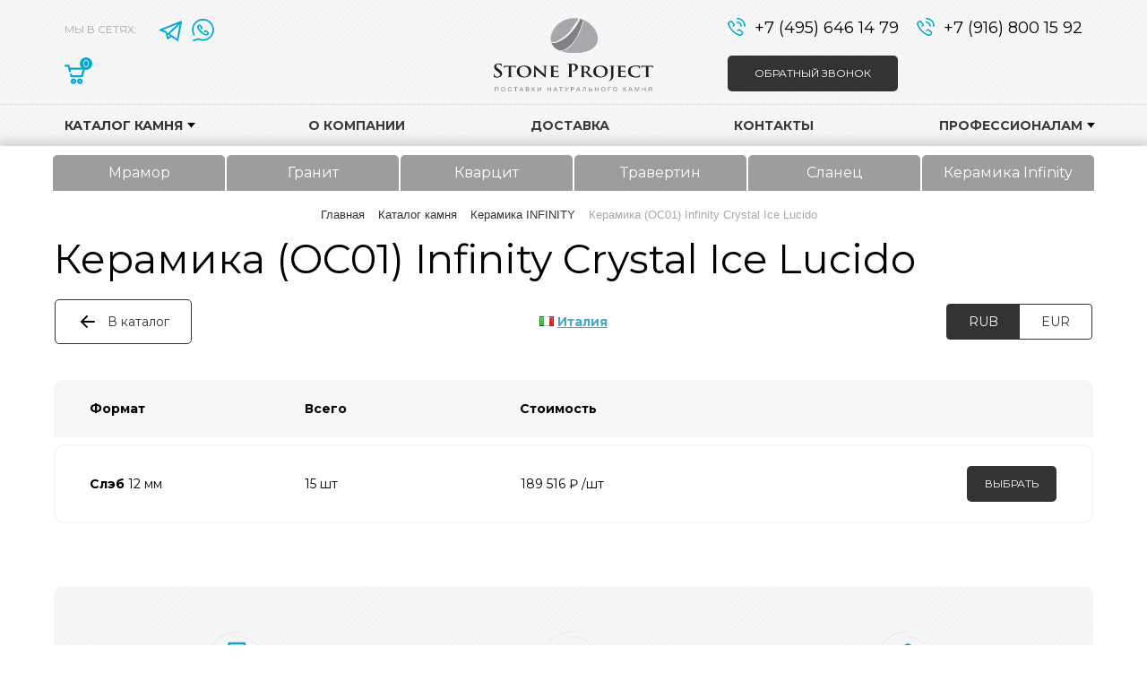

--- FILE ---
content_type: text/html; charset=UTF-8
request_url: https://www.stone-project.ru/catalog/keramika/keramika-crystal-ice-lucido/
body_size: 24335
content:

<!DOCTYPE html>
<html lang='ru'>

<head>
	<meta charset='utf-8'>
	<link rel="shortcut icon" type="image/x-icon" href="/bitrix/templates/default/favicon.png" />
	<link rel="stylesheet" type="text/css" href="/bitrix/templates/default/fonts/ruble/style.css" />
		<link rel="canonical" href="https://www.stone-project.ru/catalog/keramika/keramika-crystal-ice-lucido/" />
	<link href="https://fonts.googleapis.com/css?family=Montserrat:300,300i,400,400i,600,600i,700,700i&amp;subset=cyrillic" rel="stylesheet">

	
	<script src="/bitrix/templates/default/js/jquery-1.11.1.min.js" type="text/javascript"></script>
	<script src="/bitrix/templates/default/js/jquery-migrate-1.2.1.min.js" type="text/javascript"></script>

	<link href="/bitrix/templates/default/animate.css" rel="stylesheet">
	<link href="/bitrix/templates/default/js/jquery.bxslider.css" rel="stylesheet">
	<link href="/bitrix/templates/default/js/jquery.jscrollpane.css" rel="stylesheet">
	<link href="/bitrix/templates/default/js/scroll/jquery.mCustomScrollbar.css" rel="stylesheet">
	<link href="/bitrix/templates/default/js/fancybox/jquery.fancybox.css" rel="stylesheet">

	<script src="/bitrix/templates/default/js/jquery.cookie.js"></script>
	<script src="/bitrix/templates/default/js/jquery.bxslider.js"></script>
	<script src="/bitrix/templates/default/js/jquery.easing.js"></script>
	<script src="/bitrix/templates/default/js/jquery.jscrollpane.js"></script>
	<script src="/bitrix/templates/default/js/scroll/jquery.mCustomScrollbar.js"></script>
	<script src="/bitrix/templates/default/js/jquery.mousewheel.js"></script>
	<script src="/bitrix/templates/default/js/fancybox/jquery.fancybox.js" type="text/javascript"></script>
	<script src="/bitrix/templates/default/js/script.js" type="text/javascript"></script>
	<script src="/bitrix/templates/default/js/basket.js" type="text/javascript"></script>
		<title>Керамогранит Infinity Crystal Ice Lucido (OC01) купить оптом в Москве - цены | Stone Project</title>
	<meta property="og:image" content="https://www.stone-project.ru/upload/resize_cache/iblock/139/1140_700_0/pd7rzzja6s61b8hsw3e4uonf6d0j6zxy.jpg">	        <script type="application/ld+json">
            {
                "@context": "http://schema.org",
                "@type": "Organization",
                "url": "https://www.stone-project.ru/",
                "sameAs": [
                    "https://vk.com/stone_project_ru",
                    "https://twitter.com/stone_project",
                     "http://www.houzz.ru/pro/stone-project/stone-project"
                ],
                "logo": "https://www.stone-project.ru/bitrix/templates/default/images/logo.png",
                "telephone": "+7 (495) 646-14-79",
                "address": {
                    "@type": "PostalAddress",
                    "addressLocality": "Москва",
                    "streetAddress": "Ленинградское ш., 300А"
                },
                "email": "info@stone-project.ru",
                "name": "Stone Project — поставки натурального камня и изготовление изделий из камня",
                "brand": "Stone Project"
            }
        </script>
	
	<link rel="preconnect" href="https://fonts.googleapis.com">
	<link rel="preconnect" href="https://fonts.gstatic.com" crossorigin>
	<link href="https://fonts.googleapis.com/css2?family=Ubuntu:wght@300;400;700&display=swap" rel="stylesheet">


	<meta http-equiv="Content-Type" content="text/html; charset=UTF-8" />
<meta name="keywords" content=" " />
<meta name="description" content="⭐ Купить керамогранит Infinity Crystal Ice Lucido (OC01) в слэбах оптом со склада в Москве. Все указанные позиции керамики Infinity Crystal Ice Lucido (OC01) в наличии на наших складах. ✔️ Доставка по России! ☎ +7 (495) 646-14-79

" />
<link href="/bitrix/templates/default/components/bitrix/catalog/stone_new/style.css?16794703993624" type="text/css"  rel="stylesheet" />
<link href="/bitrix/templates/default/components/custom/catalog.section.list/detail_redesign/style.css?167947846627534" type="text/css"  rel="stylesheet" />
<link href="/bitrix/templates/default/css/page.css?16914099001393" type="text/css"  rel="stylesheet" />
<link href="/bitrix/templates/default/js/rc_fancybox/jquery.rc_fancybox.css?16396931405000" type="text/css"  rel="stylesheet" />
<link href="/bitrix/templates/default/js/swiper/swiper.min.css?163969314019778" type="text/css"  rel="stylesheet" />
<link href="/bitrix/templates/default/components/bitrix/breadcrumb/.default/style.css?1679470566629" type="text/css"  rel="stylesheet" />
<link href="/bitrix/templates/default/inc/callback/callback.css?16396931404781" type="text/css"  rel="stylesheet" />
<link href="/bitrix/templates/default/inc/order/order.css?16396931405039" type="text/css"  rel="stylesheet" />
<link href="/bitrix/templates/default/css/grid.css?16396931404589" type="text/css"  rel="stylesheet" />
<link href="/bitrix/templates/default/css/forms.css?168925569412926" type="text/css"  rel="stylesheet" />
<link href="/bitrix/templates/default/js/bootstrap-select/bootstrap-select.css?163969314015513" type="text/css"  rel="stylesheet" />
<link href="/bitrix/templates/default/css/catalog-detail.css?16794791863139" type="text/css"  rel="stylesheet" />
<link href="/bitrix/templates/default/css/catalog-other.css?16807850855919" type="text/css"  rel="stylesheet" />
<link href="/bitrix/templates/default/css/catalog-detail-restyle.css?171282391524795" type="text/css"  rel="stylesheet" />
<link href="/bitrix/templates/default/css/photoswipe.css?17065842207338" type="text/css"  rel="stylesheet" />
<link href="/bitrix/templates/default/components/bitrix/menu/main-nav-indepth/style.css?17116265941639" type="text/css"  data-template-style="true"  rel="stylesheet" />
<link href="/bitrix/templates/default/fonts/icons/icons.css?16396931402707" type="text/css"  data-template-style="true"  rel="stylesheet" />
<link href="/bitrix/templates/default/css/modal.css?16396931402893" type="text/css"  data-template-style="true"  rel="stylesheet" />
<link href="/local/components/informula/seo.set/templates/.default/style.css?1675153235805" type="text/css"  data-template-style="true"  rel="stylesheet" />
<link href="/bitrix/templates/default/template_styles.css?1747173638102969" type="text/css"  data-template-style="true"  rel="stylesheet" />
<!-- dev2fun module opengraph -->
<meta property="og:title" content="Керамогранит Infinity Crystal Ice Lucido (OC01) купить оптом в Москве - цены | Stone Project"/>
<meta property="og:description" content="⭐ Купить керамогранит Infinity Crystal Ice Lucido (OC01) в слэбах оптом со склада в Москве. Все указанные позиции керамики Infinity Crystal Ice Lucido (OC01) в ..."/>
<meta property="og:url" content="https://www.stone-project.ru/catalog/keramika/keramika-crystal-ice-lucido/"/>
<meta property="og:type" content="website"/>
<!-- /dev2fun module opengraph -->



<script type="text/javascript" src="/local/components/informula/seo.set/templates/.default/script.js?1675153304183"></script>
<script type="text/javascript" src="/bitrix/templates/default/components/custom/catalog.section.list/detail_redesign/script.js?16935682895765"></script>
<script type="text/javascript" src="/bitrix/templates/default/js/rc_fancybox/jquery.rc_fancybox.js?163969314049169"></script>
<script type="text/javascript" src="/bitrix/templates/default/js/swiper/swiper.min.js?1639693140127934"></script>
<script type="text/javascript" src="/bitrix/templates/default/inc/callback/callback.js?16396931402059"></script>
<script type="text/javascript" src="/bitrix/templates/default/inc/order/order.js?16396931402741"></script>
<script type="text/javascript" src="/bitrix/templates/default/js/jquery.scrollTo.min.js?16396931402440"></script>
<script type="text/javascript" src="/bitrix/templates/default/js/popper.min.js?163969314019033"></script>
<script type="text/javascript" src="/bitrix/templates/default/js/bootstrap.min.js?163969314060174"></script>
<script type="text/javascript" src="/bitrix/templates/default/js/bootstrap-select/bootstrap-select.min.js?163969314034159"></script>
<script type="text/javascript" src="/bitrix/templates/default/js/slider-default.js?1651194607678"></script>
<script type="text/javascript" src="/bitrix/templates/default/js/catalog-detail-restyle.js?171282421415137"></script>
<script type="text/javascript" src="/bitrix/templates/default/js/photoswipe.min.js?172295762366302"></script>
<script type="text/javascript">var _ba = _ba || []; _ba.push(["aid", "50154bd298a9929dfa9cb8dd5e91f62a"]); _ba.push(["host", "www.stone-project.ru"]); (function() {var ba = document.createElement("script"); ba.type = "text/javascript"; ba.async = true;ba.src = (document.location.protocol == "https:" ? "https://" : "http://") + "bitrix.info/ba.js";var s = document.getElementsByTagName("script")[0];s.parentNode.insertBefore(ba, s);})();</script>



	


		
	
	<!-- Yandex.Metrika counter -->
    <script type="text/javascript">
        (function(m,e,t,r,i,k,a){
            m[i]=m[i]||function(){(m[i].a=m[i].a||[]).push(arguments)};
            m[i].l=1*new Date();
            for (var j = 0; j < document.scripts.length; j++) {if (document.scripts[j].src === r) { return; }}
            k=e.createElement(t),a=e.getElementsByTagName(t)[0],k.async=1,k.src=r,a.parentNode.insertBefore(k,a)
        })(window, document,'script','https://mc.yandex.ru/metrika/tag.js', 'ym');

        ym(44737741, 'init', {webvisor:true, clickmap:true, accurateTrackBounce:true, trackLinks:true});
    </script>
    <noscript><div><img src="https://mc.yandex.ru/watch/44737741" style="position:absolute; left:-9999px;" alt="" /></div></noscript>
    <!-- /Yandex.Metrika counter -->
</head>
<body>
	    
    
	<div class="wrap">

		<header>
			<div class="inner-wrap">
				<div class="left">
					<div class="our-links">
						<span>Мы в сетях:</span>
						<div class="links">
							<a target="_blank" href="https://t.me/GrenaderovStone" class="tg" rel="nofollow"></a>
							<a target="_blank" href="https://api.whatsapp.com/send/?phone=%2B79096543555&text&type=phone_number&app_absent=0" class="wa" rel="nofollow"></a>
																											</div>
					</div>
										    <a class="header-cart js-header-cart" href="/cart/" data-count="0" rel="nofollow"></a>
					
				</div>
				<div class="center"><a href="/"><img class="logo" width="178px" height="82px" src="/bitrix/templates/default/images/logo.png" alt="Stone Project"></a></div>
				<div class="right">
					<!-- <div class="column contacts">
						<span class="address">г. Москва, Ленинградское ш., 300А</span>
						<a href="mailto:info+203957@stone-project.ru" class="mail">info@stone-project.ru</a>
						<span class="worktime">Пн-Пт: 9:00-18:00</span>
					</div> -->
					<div class="column callme">
						<div style="display: flex;">
							<a href="tel:+74956461479" class="phone">+7 (495) 646 14 79</a>
							<a href="tel:+79168001592" class="phone">+7 (916) 800 15 92</a> 						</div>
						<a class="btn-main fancybox" href="#callback-form">Обратный звонок</a>
					</div>
				</div>
			</div>
		</header>
		<div class="main-nav-wrap">
			<div class="inner-wrap">
				
    <nav class="main-nav">
        
            
                                                <div class="nav-main__item">
                    <a href="#" class="nav-main__item_with_submenu selected">Каталог камня</a>
                    <div class="nav-main__submenu">
                            
            
         
            
                                                <div class="nav-main__submenu-item nav-main__submenu-with-item">
                        <a href="/catalog/naturalnyy-kamen/" class="nav-main__item_with_submenu ">Натуральный камень</a>
                        <div class="nav-main__submenu">
                           
            
         
            
                                                 <div>
                        <a href="/catalog/naturalnyy-kamen/mramor/" >Мрамор</a>
                     </div>
                            
            
         
            
                                                 <div>
                        <a href="/catalog/naturalnyy-kamen/granit/" >Гранит</a>
                     </div>
                            
            
         
            
                                                 <div>
                        <a href="/catalog/naturalnyy-kamen/kvartsit/" >Кварцит</a>
                     </div>
                            
            
         
            
                                                 <div>
                        <a href="/catalog/naturalnyy-kamen/travertin/" >Травертин</a>
                     </div>
                            
            
         
            
                                                 <div>
                        <a href="/catalog/naturalnyy-kamen/slanets/" >Сланец</a>
                     </div>
                            
            
         
                            </div></div>            
                                                 <div>
                        <a href="/catalog/keramika/" class="selected">Керамика INFINITY</a>
                     </div>
                            
            
         
                            </div></div>            
                                                 <div class="nav-main__item">
                        <a href="/about/" >О компании</a>
                     </div>
                            
            
         
            
                                                 <div class="nav-main__item">
                        <a href="/about/delivery/" >Доставка</a>
                     </div>
                            
            
         
            
                                                 <div class="nav-main__item">
                        <a href="/contacts/" >Контакты</a>
                     </div>
                            
            
         
            
                                                <div class="nav-main__item">
                    <a href="#" class="nav-main__item_with_submenu ">Профессионалам</a>
                    <div class="nav-main__submenu">
                            
            
         
            
                                                 <div>
                        <a href="https://disk.yandex.ru/d/1wZLLT4V3RTvNj" >Облако</a>
                     </div>
                            
            
         
            
                                                 <div>
                        <a href="/pro/docs/" >Документация</a>
                     </div>
                            
            
         
            
                                                 <div>
                        <a href="/sales/samples/" >Запрос рекламной продукции</a>
                     </div>
                            
            
         
            
                                                 <div>
                        <a href="/sales/demo/" >Заявка на демо образец</a>
                     </div>
                            
            
             </nav>
			</div>
		</div>
		<div class="header-epilog">

			<div class="tabs_wrap">
				<div class="all_tabs js-stone-tabs">
						<a href="/catalog/naturalnyy-kamen/mramor/" class="mramor ">Мрамор</a>
						<a href="/catalog/naturalnyy-kamen/granit/" class="granit ">Гранит</a>
						<a href="/catalog/naturalnyy-kamen/kvartsit/" class="kvartsit ">Кварцит</a>
						<a href="/catalog/naturalnyy-kamen/travertin/" class="travertin ">Травертин</a>
											<a href="/catalog/naturalnyy-kamen/slanets/" class="slanets ">Сланец</a>
						<a href="/catalog/keramika/" class=" ">Керамика Infinity</a>
					</div>
			</div>
		</div>

					<style>
					#main .tabs_wrap {
						display: none;
					}
			</style>
		
				<div id="main" class="catalog keramika keramika-crystal-ice-lucido rc_helper">
			<div class="main_wrapper">

				


				
				    <div class="sections_wrap">
        <div class="tab_container">
            <div class="one_tab">
                <div class="section_scroll rc_scroll">
                    <div class="scroll_wrapper">
                        <div class="cat_wrapper">
                            
                                <div class="section_wrap">
        <div class="breadcrumbs_catalog">
            <link href="/bitrix/css/main/font-awesome.css?150962033028777" type="text/css" rel="stylesheet" />
<div class="bx-breadcrumb" itemscope itemtype="https://schema.org/BreadcrumbList">
			<div class="bx-breadcrumb-item" id="bx_breadcrumb_0" itemscope="" itemprop="itemListElement" itemtype="http://schema.org/ListItem">
				
				<a href="/" title="Главная" itemprop="item" itemtype="https://schema.org/WebPage" itemid="/">
					<span itemprop="name">Главная</span>
					<meta itemprop="position" content="1" />
				</a>
			</div>
			<div class="bx-breadcrumb-item" id="bx_breadcrumb_1" itemscope="" itemprop="itemListElement" itemtype="http://schema.org/ListItem">
				<i class="fa fa-angle-right"></i>
				<a href="/catalog/" title="Каталог камня" itemprop="item" itemtype="https://schema.org/WebPage" itemid="/catalog/">
					<span itemprop="name">Каталог камня</span>
					<meta itemprop="position" content="2" />
				</a>
			</div>
			<div class="bx-breadcrumb-item" id="bx_breadcrumb_2" itemscope="" itemprop="itemListElement" itemtype="http://schema.org/ListItem">
				<i class="fa fa-angle-right"></i>
				<a href="/catalog/keramika/" title="Керамика INFINITY" itemprop="item" itemtype="https://schema.org/WebPage" itemid="/catalog/keramika/">
					<span itemprop="name">Керамика INFINITY</span>
					<meta itemprop="position" content="3" />
				</a>
			</div>
			<div class="bx-breadcrumb-item">
				<i class="fa fa-angle-right"></i>
				<span itemprop="name">Керамика (OC01) Infinity Crystal Ice Lucido</span>
				<meta itemprop="position" content="4" />
			</div><div style="clear:both"></div></div>        </div>
                                                                                                                                                                                                                                                                                                <div itemscope itemtype="http://schema.org/Product">
    <div style="display:none;">
        <span itemprop="brand">Stone Project</span>
        <span itemprop="url">https://www.stone-project.ru/catalog/keramika/keramika-crystal-ice-lucido/</span>

    </div>
    <div class="filter-block__header">
        <h1 itemprop="name" class="filter-block__header-title">Керамика (OC01) Infinity Crystal Ice Lucido</h1>
    </div>
    <div id="stone_show" class="stone_block" data-stone="keramika">
        <div class="top_block">
            
            
<div class="compare_wrap">
    <span itemprop="sku" style="display:none;"></span><span itemprop="MPN" style="display:none;"></span>    <span itemprop="description" style="display:none;">В интернет-магазине «Stone Project» (Москва) в продаже имеется - Керамика (OC01) Infinity Crystal Ice Lucido по цене 189516</span>
</div>





    
    <div class="detail-steps__nav js-detail-steps__nav">
        <div class="detail-steps__nav-inner row align-items-center">
            <div class="detail-steps__back-wrapper col-4">
                <a class="btn-empty btn-empty_icon_arrow js-detail-steps__back" href="/catalog/keramika/" data-href="/catalog/keramika/">В каталог</a>
            </div>

            <div class="col-4 text-center">
                <div class="properties-list__value text-bold">
                    <img class="properties-list__icon" src="/bitrix/templates/default/images/icons/it.png" alt="" width="16">&nbsp;<a href="/catalog/keramika/italy/">Италия</a>                </div>
            </div>

            <div class="col-4 text-right">
                <div class="checkbox-tab">
                    <input class="checkbox-tab__control js-price-switch" type="checkbox" id="money-switch-main">
                    <label class="checkbox-tab__label checkbox-tab__label_inline" for="money-switch-main">
                        <div class="checkbox-tab__val checkbox-tab__val_left">RUB</div>
                        <div class="checkbox-tab__val checkbox-tab__val_right">EUR</div>
                    </label>
                </div>
            </div>
        </div>
    </div>

    <div class="detail-steps js-detail-steps">
        <div class="detail-steps__container swiper-container">
            <div class="swiper-wrapper">
                <div class="swiper-slide">
                    <div class="table-catalog">
                        <div class="table-catalog__head">
                            <div class="table-catalog__row">
                                <div class="table-catalog__col table-catalog__col_format text-bold">Формат</div>
                                <div class="table-catalog__col table-catalog__col_count text-bold">Всего</div>
                                <div class="table-catalog__col table-catalog__col_auto text-bold">Стоимость</div>
                            </div>
                        </div>

                        <div class="table-catalog__body">
                                                                    <div class="table-catalog__row table-catalog__row_bordered">
                                            <div class="table-catalog__col table-catalog__col_format" data-th="Формат">
                                                <div class="table-catalog__text">
                                                    <span class="text-bold">Слэб</span> 12 мм
                                                </div>
                                            </div>
                                            <div class="table-catalog__col table-catalog__col_count" data-th="Всего">
                                                <div class="table-catalog__text">
                                                    15 шт
                                                </div>
                                            </div>
                                            <div class="table-catalog__col table-catalog__col_auto" data-th="Стоимость">
                                                <div class="row align-items-center">
                                                    <div class="col">
                                                        <span class="js-price-el js-price-rub">
                                                            189 516 ₽ /шт                                                        </span>
                                                        <span class="js-price-el js-price-eur hidden">
                                                            1936 € /шт                                                        </span>
                                                    </div>
                                                    <div class="col-auto">
                                                        <div class="table-catalog__btn btn-main js-detail-steps__goto js-detail-steps__goto_format" data-to="1">Выбрать</div>
                                                    </div>
                                                </div>
                                            </div>
                                        </div>
                                                            </div>
                    </div>
                </div>

                                            <div class="swiper-slide" data-hash="format-1">
                                <div class="table-catalog">
                                    <div class="table-catalog__head">
                                        <div class="table-catalog__row">
                                            <div class="table-catalog__col table-catalog__col_img text-bold">Слэб 12 мм</div>
                                            <div class="table-catalog__col table-catalog__col_sm text-bold">Обработка</div>
                                            <div class="table-catalog__col table-catalog__col_md text-bold">Всего в партии</div>
                                            <div class="table-catalog__col table-catalog__col_md text-bold">Свободно</div>
                                            <div class="table-catalog__col table-catalog__col_md text-bold">В резерве</div>
                                            <div class="table-catalog__col table-catalog__col_auto text-bold">Стоимость</div>
                                        </div>
                                    </div>

                                    <div class="table-catalog__body">
                                                                                    <div class="table-catalog__row table-catalog__row_bordered">
                                                <div class="table-catalog__col table-catalog__col_img" data-th="Слэб 12">
                                                    <div class="table-catalog__group">
                                                        <div class="table-catalog__img-wrapper">
                                                            <picture>
                                                                <img
                                                                        class="table-catalog__img"
                                                                        src="/upload/resize_cache/iblock/139/600_400_0/pd7rzzja6s61b8hsw3e4uonf6d0j6zxy.jpg"
                                                                        alt=""
                                                                        width="100"
                                                                        height="65"
                                                                        loading="lazy">
                                                            </picture>
                                                        </div>
                                                        <div class="table-catalog__text">
                                                            <span class="text-bold">Партия KR4</span> <br>
                                                            10 шт                                                        </div>
                                                    </div>
                                                </div>
                                                <div class="table-catalog__col table-catalog__col_sm" data-th="Обработка">
                                                    <div class="table-catalog__text text-word-break">
                                                                                                            </div>
                                                </div>
                                                <div class="table-catalog__col table-catalog__col_md" data-th="Всего в партии">
                                                    <div class="table-catalog__text">
                                                        10 шт
                                                    </div>
                                                </div>
                                                <div class="table-catalog__col table-catalog__col_md" data-th="Свободно">
                                                    <div class="table-catalog__text">
                                                        10 шт
                                                    </div>
                                                </div>
                                                <div class="table-catalog__col table-catalog__col_md" data-th="В резерве">
                                                    <div class="table-catalog__text">
                                                        0 шт
                                                    </div>
                                                </div>
                                                <div class="table-catalog__col table-catalog__col_auto" data-th="Стоимость">
                                                    <div class="row align-items-center">
                                                        <div class="col">
                                                            <span class="js-price-el js-price-rub">
                                                                189 516 ₽ /шт                                                            </span>
                                                            <span class="js-price-el js-price-eur hidden">
                                                                1936 € /шт                                                            </span>
                                                        </div>
                                                        <div class="col-auto">
                                                            <div class="table-catalog__btn btn-main js-detail-steps__goto js-detail-steps__goto_set" data-to="2">Выбрать</div>
                                                        </div>
                                                    </div>
                                                </div>
                                            </div>
                                                                                    <div class="table-catalog__row table-catalog__row_bordered">
                                                <div class="table-catalog__col table-catalog__col_img" data-th="Слэб 12">
                                                    <div class="table-catalog__group">
                                                        <div class="table-catalog__img-wrapper">
                                                            <picture>
                                                                <img
                                                                        class="table-catalog__img"
                                                                        src="/upload/resize_cache/iblock/139/600_400_0/pd7rzzja6s61b8hsw3e4uonf6d0j6zxy.jpg"
                                                                        alt=""
                                                                        width="100"
                                                                        height="65"
                                                                        loading="lazy">
                                                            </picture>
                                                        </div>
                                                        <div class="table-catalog__text">
                                                            <span class="text-bold">Партия HL5</span> <br>
                                                            1 шт                                                        </div>
                                                    </div>
                                                </div>
                                                <div class="table-catalog__col table-catalog__col_sm" data-th="Обработка">
                                                    <div class="table-catalog__text text-word-break">
                                                                                                            </div>
                                                </div>
                                                <div class="table-catalog__col table-catalog__col_md" data-th="Всего в партии">
                                                    <div class="table-catalog__text">
                                                        1 шт
                                                    </div>
                                                </div>
                                                <div class="table-catalog__col table-catalog__col_md" data-th="Свободно">
                                                    <div class="table-catalog__text">
                                                        1 шт
                                                    </div>
                                                </div>
                                                <div class="table-catalog__col table-catalog__col_md" data-th="В резерве">
                                                    <div class="table-catalog__text">
                                                        0 шт
                                                    </div>
                                                </div>
                                                <div class="table-catalog__col table-catalog__col_auto" data-th="Стоимость">
                                                    <div class="row align-items-center">
                                                        <div class="col">
                                                            <span class="js-price-el js-price-rub">
                                                                189 516 ₽ /шт                                                            </span>
                                                            <span class="js-price-el js-price-eur hidden">
                                                                1936 € /шт                                                            </span>
                                                        </div>
                                                        <div class="col-auto">
                                                            <div class="table-catalog__btn btn-main js-detail-steps__goto js-detail-steps__goto_set" data-to="3">Выбрать</div>
                                                        </div>
                                                    </div>
                                                </div>
                                            </div>
                                                                                    <div class="table-catalog__row table-catalog__row_bordered">
                                                <div class="table-catalog__col table-catalog__col_img" data-th="Слэб 12">
                                                    <div class="table-catalog__group">
                                                        <div class="table-catalog__img-wrapper">
                                                            <picture>
                                                                <img
                                                                        class="table-catalog__img"
                                                                        src="/upload/resize_cache/iblock/139/600_400_0/pd7rzzja6s61b8hsw3e4uonf6d0j6zxy.jpg"
                                                                        alt=""
                                                                        width="100"
                                                                        height="65"
                                                                        loading="lazy">
                                                            </picture>
                                                        </div>
                                                        <div class="table-catalog__text">
                                                            <span class="text-bold">Партия KM5</span> <br>
                                                            4 шт                                                        </div>
                                                    </div>
                                                </div>
                                                <div class="table-catalog__col table-catalog__col_sm" data-th="Обработка">
                                                    <div class="table-catalog__text text-word-break">
                                                                                                            </div>
                                                </div>
                                                <div class="table-catalog__col table-catalog__col_md" data-th="Всего в партии">
                                                    <div class="table-catalog__text">
                                                        4 шт
                                                    </div>
                                                </div>
                                                <div class="table-catalog__col table-catalog__col_md" data-th="Свободно">
                                                    <div class="table-catalog__text">
                                                        4 шт
                                                    </div>
                                                </div>
                                                <div class="table-catalog__col table-catalog__col_md" data-th="В резерве">
                                                    <div class="table-catalog__text">
                                                        0 шт
                                                    </div>
                                                </div>
                                                <div class="table-catalog__col table-catalog__col_auto" data-th="Стоимость">
                                                    <div class="row align-items-center">
                                                        <div class="col">
                                                            <span class="js-price-el js-price-rub">
                                                                189 516 ₽ /шт                                                            </span>
                                                            <span class="js-price-el js-price-eur hidden">
                                                                1936 € /шт                                                            </span>
                                                        </div>
                                                        <div class="col-auto">
                                                            <div class="table-catalog__btn btn-main js-detail-steps__goto js-detail-steps__goto_set" data-to="4">Выбрать</div>
                                                        </div>
                                                    </div>
                                                </div>
                                            </div>
                                                                            </div>
                                </div>
                            </div>
                        
                                                <div class="swiper-slide" data-hash="format-1-set-1">
                                    <div class="properties-list properties-list_columns">
                                        <div class="properties-list__inner row">
                                            <div class="properties-list__item properties-list__item_back col">
                                                <a class="btn-empty btn-empty_icon_arrow js-detail-steps__goto js-detail-steps__goto_detail" data-to="1" href="#">К выбору партии</a>
                                            </div>

                                            <div class="properties-list__item col-auto">
                                                <div class="properties-list__name">Материал</div>
                                                <div class="properties-list__value">
                                                    <a href="/catalog/keramika/">керамика</a>
                                                </div>
                                                <div itemprop="additionalProperty" itemscope="" itemtype="https://schema.org/PropertyValue" style="display:none;">
                                                    <span itemprop="name ">Материал</span>
                                                    <span itemprop="value">Керамика</span>
                                                </div>
                                            </div>

                                            
                                                                                            <div class="properties-list__item col-auto">
                                                    <div class="properties-list__name">Оттенок</div>
                                                    <div class="properties-list__value">
                                                                                                            </div>
                                                                                                    </div>
                                                                                                    <div class="properties-list__item col-auto">
                                                        <div class="properties-list__name">Партия</div>
                                                        <div class="properties-list__value">KR4</div>
                                                        <div itemprop="additionalProperty" itemscope="" itemtype="https://schema.org/PropertyValue" style="display:none;">
                                                            <span itemprop="name">Партия</span>
                                                            <span itemprop="value">KR4</span>
                                                        </div>
                                                    </div>
                                                                                                <div class="properties-list__item col-auto">
                                                    <div class="properties-list__name">Страна</div>
                                                    <div class="properties-list__value">
                                                        <img class="properties-list__icon" src="/bitrix/templates/default/images/icons/it.png" alt="" width="16">&nbsp;<a href="/catalog/keramika/italy/">Италия</a>                                                    </div>
                                                    <div itemprop="additionalProperty" itemscope itemtype="https://schema.org/PropertyValue" style="display:none;">
                                                        <span itemprop="name">Страна</span>
                                                        <span itemprop="value">Италия</span>
                                                        </div>                                                </div>
                                                                                        </div>
                                    </div>

                                    <div class="stone-detail js-stone-detail">
                                        <div class="stone-detail__gallery">
                                            <div class="product-tabs js-product-tabs">
                                                <div class="product-tabs__nav js-product-tabs__nav">
                                                    <div class="swiper-container">
                                                        <div class="swiper-wrapper">
                                                            <div class="product-tabs__nav-item swiper-slide">Галерея слэбов</div>
                                                                                                                                                                                </div>
                                                    </div>
                                                </div>

                                                <div class="product-tabs__content js-product-tabs__content">
                                                    <div class="swiper-container">
                                                        <div class="swiper-wrapper">
                                                            <div class="product-tabs__content-item swiper-slide">

                                                                                                                                <div class="stone-gallery js-stone-gallery">
                                                                    <div class="stone-gallery__main js-stone-gallery__main js-stone-gallery__slabs js-gallery-zoom">
                                                                        <div class="swiper-container">
                                                                            <div class="swiper-wrapper">
                                                                                                                                                                    <div class="stone-gallery__slide swiper-slide">
                                                                                        <a
                                                                                                class="stone-gallery__img-wrapper"
                                                                                                href="/upload/iblock/139/pd7rzzja6s61b8hsw3e4uonf6d0j6zxy.jpg"
                                                                                                data-pswp-width="2240"
                                                                                                data-pswp-height="1492">
                                                                                            <picture>
                                                                                                <img
                                                                                                        class="stone-gallery__img"
                                                                                                        src="/upload/resize_cache/iblock/139/600_400_0/pd7rzzja6s61b8hsw3e4uonf6d0j6zxy.jpg"
                                                                                                        alt=""
                                                                                                        width="560"
                                                                                                        height="373"
                                                                                                        loading="lazy">
                                                                                            </picture>
                                                                                            <div class="hidden-caption-content">
                                                                                                Слэб  <br>
                                                                                                3240 x 1620 x 12 мм <br>
                                                                                                10 м<sup>2</sup>
                                                                                            </div>
                                                                                        </a>
                                                                                    </div>
                                                                                                                                                            </div>
                                                                        </div>
                                                                    </div>
                                                                    <div class="stone-gallery__thumbs js-stone-gallery__thumbs">
                                                                        <div class="swiper-container">
                                                                            <div class="swiper-wrapper">
                                                                                                                                                                    <div class="stone-gallery__slide swiper-slide">
                                                                                        <div class="stone-gallery__img-wrapper">
                                                                                            <picture>
                                                                                                <img
                                                                                                        class="stone-gallery__img"
                                                                                                        src="/upload/resize_cache/iblock/139/600_400_0/pd7rzzja6s61b8hsw3e4uonf6d0j6zxy.jpg"
                                                                                                        alt=""
                                                                                                        width=""
                                                                                                        height=""
                                                                                                        loading="lazy">
                                                                                            </picture>
                                                                                        </div>
                                                                                        <div class="stone-gallery__name">Слэб </div>
                                                                                        <div class="stone-gallery__helper">3240 x 1620 x 12 мм</div>
                                                                                    </div>
                                                                                                                                                            </div>
                                                                        </div>
                                                                        <div class="swiper-button-prev"></div>
                                                                        <div class="swiper-button-next"></div>
                                                                    </div>
                                                                </div>

                                                            </div>

                                                            
                                                                                                                    </div>
                                                    </div>
                                                </div>
                                            </div>
                                            
                                                                                                                                                <div class="stone-detail__hint">
                                                        Материал продается в&nbsp;2-х форматах: 3240&times;1620&nbsp;мм и&nbsp;3240&times;810&nbsp;мм. <br>
                                                        Если вам требуется 1/2&nbsp;слэба, пожалуйста, обратитесь к&nbsp;менеджеру.
                                                    </div>
                                                                                                                                    </div>

                                        <div class="stone-detail__desc-wrapper slabs-desc-slider js-slabs-desc-slider">
                                            <div class="swiper-container">
                                                <div class="swiper-wrapper">
                                                                                                            <div class="swiper-slide">
                                                            <div class="stone-detail__desc">
                                                                <div class="stone-detail__desc-inner">
                                                                    <div class="stone-info row">
                                                                        <div class="stone-info__helper col-6">
                                                                            Всего в партии
                                                                        </div>
                                                                        <div class="stone-info__item col-6">
                                                                            10 шт
                                                                        </div>
                                                                    </div>
                                                                    <div class="stone-info row">
                                                                        <div class="stone-info__helper col-6">
                                                                            Свободно для заказа
                                                                        </div>
                                                                        <div class="stone-info__item col-6">
                                                                            10 шт
                                                                        </div>
                                                                    </div>
                                                                    <div class="stone-info row">
                                                                        <div class="stone-info__helper col-6">
                                                                            В резерве</div>
                                                                        <div class="stone-info__item col-6">
                                                                            0 шт
                                                                        </div>
                                                                    </div>
                                                                                                                                        <div class="stone-info row">
                                                                        <div class="stone-info__helper col-6">
                                                                            Площадь плиты
                                                                        </div>
                                                                        <div class="stone-info__item col-6">
                                                                            10 м<sup>2</sup>
                                                                        </div>
                                                                    </div>
                                                                    <div class="stone-info row">
                                                                        <div class="stone-info__helper col-6">
                                                                            Размер плиты
                                                                        </div>
                                                                        <div class="stone-info__item col-6">
                                                                            3240 x 1620 x 12 мм
                                                                        </div>
                                                                    </div>
                                                                    <div class="stone-info row">
                                                                        <div class="stone-info__helper col-6">
                                                                            Толщина слэба
                                                                        </div>
                                                                        <div class="stone-info__item col-6">
                                                                            12 мм
                                                                        </div>
                                                                    </div>
                                                                                                                                                                                                                                                                                                                                                                                                                                                                                                                                                                                                                                                                                                                                                                                                                                                                                                                                                                                                                                                                                                                                                                                                                                                                                                                                                                                                                                                                                                                                                                                                                                                                                                                                                                                                                                                                                                                                                                                                                                                                                                                                                                                                                                                                                                                                                                                                                                                                                                                                                                                                                                                                                                                                                                                                                                                                                                                                                                                                                                                                                                                                                                                                                                                                                            <div class="stone-info row">
                                                                            <div class="stone-info__helper col-6">
                                                                                Применение                                                                            </div>
                                                                            <div class="stone-info__item col-6">
                                                                                <a href="/catalog/keramika/tabletop/">Столешницы</a>, <a href="/catalog/keramika/sill/">подоконники</a>, <a href="/catalog/keramika/stairs/">лестницы</a>, <a href="/catalog/keramika/front/">фасады</a>, <a href="/catalog/keramika/floor/">полы</a>, <a href="/catalog/keramika/wall/">стены</a>, <a href="/catalog/keramika/kitchen/">кухни</a>, <a href="/catalog/keramika/bath/">ванные комнаты</a>                                                                            </div>
                                                                        </div>
                                                                                                                                                                                                                                                                                                                                                                                                                                                                                                                                                                                                                                                                                                                                                                                                                                                                                                                                                                                                                                                                                                                                                                                                                                                                                                                                                                                                                                                                                                                                                                                                                                                                                                                                                                                                                                                                                                                                                                                                                                                                                                                                                                                                                                                                                                                                                                                                                                                                                                                                                                                                                                                                                                                                                                                                                                                                                                                                                                                                                                                                                                                                                                                                                                                                                                                                                                                                                                                                                                                                                                                                                                                                                                                                                                                                                                                                                                                                                                                                                                                                                                                                                                                                                                                                                                                                                                                                                                                                                                                                                                                                                                                                                                                                                                                                                                                                                                                                                                                                                                                                                                                                                                                                                                                                                                                                                                                                                                                                                                                                                                                                                                                                                                                                                                                                                                    </div>
                                                                <div class="stone-detail__action">
                                                                    <div class="row">
                                                                        <div class="col-auto">
                                                                            <div class="checkbox-tab">
                                                                                <input class="checkbox-tab__control js-price-switch" type="checkbox" id="money-switch-13911922">

                                                                                <label class="checkbox-tab__label" for="money-switch-13911922">
                                                                                    <div class="checkbox-tab__val checkbox-tab__val_left">RUB</div>
                                                                                    <div class="checkbox-tab__val checkbox-tab__val_right">EUR</div>
                                                                                </label>
                                                                            </div>
                                                                        </div>
                                                                    </div>

                                                                    
                                                                    <div class="stone-detail__action-bottom row align-items-center">
                                                                        <div class="col">
                                                                            <div class="stone-detail__price-group">
                                                                                <span class="stone-detail__price js-price-el js-price-rub">
                                                                                    189 516 ₽ /шт                                                                                </span>
                                                                                <span class="stone-detail__price js-price-el js-price-eur hidden">
                                                                                    1936 € /шт                                                                                </span>
                                                                            </div>
                                                                        </div>

                                                                        <div class="col-auto">
                                                                            <a
                                                                                    href="javascript:void(0);"
                                                                                    class="stone-detail__btn btn-main btn-rounded js-cart-add"
                                                                                    data-stoneid="13911922"
                                                                                    data-detail="/catalog/keramika/keramika-crystal-ice-lucido/"
                                                                                    data-picture="/upload/iblock/139/pd7rzzja6s61b8hsw3e4uonf6d0j6zxy.jpg"
                                                                                    data-price="189515.04"
                                                                                    data-nplit=""
                                                                                    data-size="3 240x1 620x12"
                                                                                    data-razdel="keramika">
                                                                                Добавить в корзину
                                                                            </a>
                                                                        </div>
                                                                    </div>
                                                                </div>
                                                            </div>
                                                        </div>
                                                    
                                                </div>
                                            </div>
                                        </div>
                                    </div>
                                </div>
                                                            <div class="swiper-slide" data-hash="format-1-set-2">
                                    <div class="properties-list properties-list_columns">
                                        <div class="properties-list__inner row">
                                            <div class="properties-list__item properties-list__item_back col">
                                                <a class="btn-empty btn-empty_icon_arrow js-detail-steps__goto js-detail-steps__goto_detail" data-to="1" href="#">К выбору партии</a>
                                            </div>

                                            <div class="properties-list__item col-auto">
                                                <div class="properties-list__name">Материал</div>
                                                <div class="properties-list__value">
                                                    <a href="/catalog/keramika/">керамика</a>
                                                </div>
                                                <div itemprop="additionalProperty" itemscope="" itemtype="https://schema.org/PropertyValue" style="display:none;">
                                                    <span itemprop="name ">Материал</span>
                                                    <span itemprop="value">Керамика</span>
                                                </div>
                                            </div>

                                            
                                                                                            <div class="properties-list__item col-auto">
                                                    <div class="properties-list__name">Применение</div>
                                                    <div class="properties-list__value">
                                                        <a href="/catalog/keramika/tabletop/">столешницы</a>, <a href="/catalog/keramika/sill/">подоконники</a>, <a href="/catalog/keramika/stairs/">лестницы</a>, <a href="/catalog/keramika/front/">фасады</a>, <a href="/catalog/keramika/floor/">полы</a>, <a href="/catalog/keramika/wall/">стены</a>, <a href="/catalog/keramika/kitchen/">кухни</a>, <a href="/catalog/keramika/bath/">ванные комнаты</a>                                                    </div>
                                                                                                    </div>
                                                                                                    <div class="properties-list__item col-auto">
                                                        <div class="properties-list__name">Партия</div>
                                                        <div class="properties-list__value">HL5</div>
                                                        <div itemprop="additionalProperty" itemscope="" itemtype="https://schema.org/PropertyValue" style="display:none;">
                                                            <span itemprop="name">Партия</span>
                                                            <span itemprop="value">HL5</span>
                                                        </div>
                                                    </div>
                                                                                        </div>
                                    </div>

                                    <div class="stone-detail js-stone-detail">
                                        <div class="stone-detail__gallery">
                                            <div class="product-tabs js-product-tabs">
                                                <div class="product-tabs__nav js-product-tabs__nav">
                                                    <div class="swiper-container">
                                                        <div class="swiper-wrapper">
                                                            <div class="product-tabs__nav-item swiper-slide">Галерея слэбов</div>
                                                                                                                                                                                </div>
                                                    </div>
                                                </div>

                                                <div class="product-tabs__content js-product-tabs__content">
                                                    <div class="swiper-container">
                                                        <div class="swiper-wrapper">
                                                            <div class="product-tabs__content-item swiper-slide">

                                                                                                                                <div class="stone-gallery js-stone-gallery">
                                                                    <div class="stone-gallery__main js-stone-gallery__main js-stone-gallery__slabs js-gallery-zoom">
                                                                        <div class="swiper-container">
                                                                            <div class="swiper-wrapper">
                                                                                                                                                                    <div class="stone-gallery__slide swiper-slide">
                                                                                        <a
                                                                                                class="stone-gallery__img-wrapper"
                                                                                                href="/upload/iblock/139/pd7rzzja6s61b8hsw3e4uonf6d0j6zxy.jpg"
                                                                                                data-pswp-width="2240"
                                                                                                data-pswp-height="1492">
                                                                                            <picture>
                                                                                                <img
                                                                                                        class="stone-gallery__img"
                                                                                                        src="/upload/resize_cache/iblock/139/600_400_0/pd7rzzja6s61b8hsw3e4uonf6d0j6zxy.jpg"
                                                                                                        alt=""
                                                                                                        width="560"
                                                                                                        height="373"
                                                                                                        loading="lazy">
                                                                                            </picture>
                                                                                            <div class="hidden-caption-content">
                                                                                                Слэб  <br>
                                                                                                3240 x 1620 x 12 мм <br>
                                                                                                1 м<sup>2</sup>
                                                                                            </div>
                                                                                        </a>
                                                                                    </div>
                                                                                                                                                            </div>
                                                                        </div>
                                                                    </div>
                                                                    <div class="stone-gallery__thumbs js-stone-gallery__thumbs">
                                                                        <div class="swiper-container">
                                                                            <div class="swiper-wrapper">
                                                                                                                                                                    <div class="stone-gallery__slide swiper-slide">
                                                                                        <div class="stone-gallery__img-wrapper">
                                                                                            <picture>
                                                                                                <img
                                                                                                        class="stone-gallery__img"
                                                                                                        src="/upload/resize_cache/iblock/139/600_400_0/pd7rzzja6s61b8hsw3e4uonf6d0j6zxy.jpg"
                                                                                                        alt=""
                                                                                                        width=""
                                                                                                        height=""
                                                                                                        loading="lazy">
                                                                                            </picture>
                                                                                        </div>
                                                                                        <div class="stone-gallery__name">Слэб </div>
                                                                                        <div class="stone-gallery__helper">3240 x 1620 x 12 мм</div>
                                                                                    </div>
                                                                                                                                                            </div>
                                                                        </div>
                                                                        <div class="swiper-button-prev"></div>
                                                                        <div class="swiper-button-next"></div>
                                                                    </div>
                                                                </div>

                                                            </div>

                                                            
                                                                                                                    </div>
                                                    </div>
                                                </div>
                                            </div>
                                            
                                                                                                                                                <div class="stone-detail__hint">
                                                        Материал продается в&nbsp;2-х форматах: 3240&times;1620&nbsp;мм и&nbsp;3240&times;810&nbsp;мм. <br>
                                                        Если вам требуется 1/2&nbsp;слэба, пожалуйста, обратитесь к&nbsp;менеджеру.
                                                    </div>
                                                                                                                                    </div>

                                        <div class="stone-detail__desc-wrapper slabs-desc-slider js-slabs-desc-slider">
                                            <div class="swiper-container">
                                                <div class="swiper-wrapper">
                                                                                                            <div class="swiper-slide">
                                                            <div class="stone-detail__desc">
                                                                <div class="stone-detail__desc-inner">
                                                                    <div class="stone-info row">
                                                                        <div class="stone-info__helper col-6">
                                                                            Всего в партии
                                                                        </div>
                                                                        <div class="stone-info__item col-6">
                                                                            1 шт
                                                                        </div>
                                                                    </div>
                                                                    <div class="stone-info row">
                                                                        <div class="stone-info__helper col-6">
                                                                            Свободно для заказа
                                                                        </div>
                                                                        <div class="stone-info__item col-6">
                                                                            1 шт
                                                                        </div>
                                                                    </div>
                                                                    <div class="stone-info row">
                                                                        <div class="stone-info__helper col-6">
                                                                            В резерве</div>
                                                                        <div class="stone-info__item col-6">
                                                                            0 шт
                                                                        </div>
                                                                    </div>
                                                                                                                                        <div class="stone-info row">
                                                                        <div class="stone-info__helper col-6">
                                                                            Площадь плиты
                                                                        </div>
                                                                        <div class="stone-info__item col-6">
                                                                            1 м<sup>2</sup>
                                                                        </div>
                                                                    </div>
                                                                    <div class="stone-info row">
                                                                        <div class="stone-info__helper col-6">
                                                                            Размер плиты
                                                                        </div>
                                                                        <div class="stone-info__item col-6">
                                                                            3240 x 1620 x 12 мм
                                                                        </div>
                                                                    </div>
                                                                    <div class="stone-info row">
                                                                        <div class="stone-info__helper col-6">
                                                                            Толщина слэба
                                                                        </div>
                                                                        <div class="stone-info__item col-6">
                                                                            12 мм
                                                                        </div>
                                                                    </div>
                                                                                                                                                                                                                                                                                                                                                                                                                                                                                                                                                                                                                                                                                                                                                                                                                                                                                                                                                                                                                                                                                                                                                                                                                                                                                                                                                                                                                                                                                                                                                                                                                                                                                                                                                                                                                                                                                                                                                                                                                                                                                                                                                                                                                                                                                                                                                                                                                                                                                                                                                                                                                                                                                                                                                                                                                                                                                                                                                                                                                                                                                                                                                                                                                                                                                            <div class="stone-info row">
                                                                            <div class="stone-info__helper col-6">
                                                                                Применение                                                                            </div>
                                                                            <div class="stone-info__item col-6">
                                                                                <a href="/catalog/keramika/tabletop/">Столешницы</a>, <a href="/catalog/keramika/sill/">подоконники</a>, <a href="/catalog/keramika/stairs/">лестницы</a>, <a href="/catalog/keramika/front/">фасады</a>, <a href="/catalog/keramika/floor/">полы</a>, <a href="/catalog/keramika/wall/">стены</a>, <a href="/catalog/keramika/kitchen/">кухни</a>, <a href="/catalog/keramika/bath/">ванные комнаты</a>                                                                            </div>
                                                                        </div>
                                                                                                                                                                                                                                                                                                                                                                                                                                                                                                                                                                                                                                                                                                                                                                                                                                                                                                                                                                                                                                                                                                                                                                                                                                                                                                                                                                                                                                                                                                                                                                                                                                                                                                                                                                                                                                                                                                                                                                                                                                                                                                                                                                                                                                                                                                                                                                                                                                                                                                                                                                                                                                                                                                                                                                                                                                                                                                                                                                                                                                                                                                                                                                                                                                                                                                                                                                                                                                                                                                                                                                                                                                                                                                                                                                                                                                                                                                                                                                                                                                                                                                                                                                                                                                                                                                                                                                                                                                                                                                                                                                                                                                                                                                                                                                                                                                                                                                                                                                                                                                                                                                                                                                                                                                                                                                                                                                                                                                                                                                                                                                                                                                                                                                                                                                                                                                    </div>
                                                                <div class="stone-detail__action">
                                                                    <div class="row">
                                                                        <div class="col-auto">
                                                                            <div class="checkbox-tab">
                                                                                <input class="checkbox-tab__control js-price-switch" type="checkbox" id="money-switch-13911612">

                                                                                <label class="checkbox-tab__label" for="money-switch-13911612">
                                                                                    <div class="checkbox-tab__val checkbox-tab__val_left">RUB</div>
                                                                                    <div class="checkbox-tab__val checkbox-tab__val_right">EUR</div>
                                                                                </label>
                                                                            </div>
                                                                        </div>
                                                                    </div>

                                                                    
                                                                    <div class="stone-detail__action-bottom row align-items-center">
                                                                        <div class="col">
                                                                            <div class="stone-detail__price-group">
                                                                                <span class="stone-detail__price js-price-el js-price-rub">
                                                                                    189 516 ₽ /шт                                                                                </span>
                                                                                <span class="stone-detail__price js-price-el js-price-eur hidden">
                                                                                    1936 € /шт                                                                                </span>
                                                                            </div>
                                                                        </div>

                                                                        <div class="col-auto">
                                                                            <a
                                                                                    href="javascript:void(0);"
                                                                                    class="stone-detail__btn btn-main btn-rounded js-cart-add"
                                                                                    data-stoneid="13911612"
                                                                                    data-detail="/catalog/keramika/keramika-crystal-ice-lucido/"
                                                                                    data-picture="/upload/iblock/139/pd7rzzja6s61b8hsw3e4uonf6d0j6zxy.jpg"
                                                                                    data-price="189515.04"
                                                                                    data-nplit=""
                                                                                    data-size="3 240x1 620x12"
                                                                                    data-razdel="keramika">
                                                                                Добавить в корзину
                                                                            </a>
                                                                        </div>
                                                                    </div>
                                                                </div>
                                                            </div>
                                                        </div>
                                                    
                                                </div>
                                            </div>
                                        </div>
                                    </div>
                                </div>
                                                            <div class="swiper-slide" data-hash="format-1-set-3">
                                    <div class="properties-list properties-list_columns">
                                        <div class="properties-list__inner row">
                                            <div class="properties-list__item properties-list__item_back col">
                                                <a class="btn-empty btn-empty_icon_arrow js-detail-steps__goto js-detail-steps__goto_detail" data-to="1" href="#">К выбору партии</a>
                                            </div>

                                            <div class="properties-list__item col-auto">
                                                <div class="properties-list__name">Материал</div>
                                                <div class="properties-list__value">
                                                    <a href="/catalog/keramika/">керамика</a>
                                                </div>
                                                <div itemprop="additionalProperty" itemscope="" itemtype="https://schema.org/PropertyValue" style="display:none;">
                                                    <span itemprop="name ">Материал</span>
                                                    <span itemprop="value">Керамика</span>
                                                </div>
                                            </div>

                                            
                                                                                            <div class="properties-list__item col-auto">
                                                    <div class="properties-list__name">Применение</div>
                                                    <div class="properties-list__value">
                                                        <a href="/catalog/keramika/tabletop/">столешницы</a>, <a href="/catalog/keramika/sill/">подоконники</a>, <a href="/catalog/keramika/stairs/">лестницы</a>, <a href="/catalog/keramika/front/">фасады</a>, <a href="/catalog/keramika/floor/">полы</a>, <a href="/catalog/keramika/wall/">стены</a>, <a href="/catalog/keramika/kitchen/">кухни</a>, <a href="/catalog/keramika/bath/">ванные комнаты</a>                                                    </div>
                                                                                                    </div>
                                                                                                    <div class="properties-list__item col-auto">
                                                        <div class="properties-list__name">Партия</div>
                                                        <div class="properties-list__value">KM5</div>
                                                        <div itemprop="additionalProperty" itemscope="" itemtype="https://schema.org/PropertyValue" style="display:none;">
                                                            <span itemprop="name">Партия</span>
                                                            <span itemprop="value">KM5</span>
                                                        </div>
                                                    </div>
                                                                                        </div>
                                    </div>

                                    <div class="stone-detail js-stone-detail">
                                        <div class="stone-detail__gallery">
                                            <div class="product-tabs js-product-tabs">
                                                <div class="product-tabs__nav js-product-tabs__nav">
                                                    <div class="swiper-container">
                                                        <div class="swiper-wrapper">
                                                            <div class="product-tabs__nav-item swiper-slide">Галерея слэбов</div>
                                                                                                                                                                                </div>
                                                    </div>
                                                </div>

                                                <div class="product-tabs__content js-product-tabs__content">
                                                    <div class="swiper-container">
                                                        <div class="swiper-wrapper">
                                                            <div class="product-tabs__content-item swiper-slide">

                                                                                                                                <div class="stone-gallery js-stone-gallery">
                                                                    <div class="stone-gallery__main js-stone-gallery__main js-stone-gallery__slabs js-gallery-zoom">
                                                                        <div class="swiper-container">
                                                                            <div class="swiper-wrapper">
                                                                                                                                                                    <div class="stone-gallery__slide swiper-slide">
                                                                                        <a
                                                                                                class="stone-gallery__img-wrapper"
                                                                                                href="/upload/iblock/139/pd7rzzja6s61b8hsw3e4uonf6d0j6zxy.jpg"
                                                                                                data-pswp-width="2240"
                                                                                                data-pswp-height="1492">
                                                                                            <picture>
                                                                                                <img
                                                                                                        class="stone-gallery__img"
                                                                                                        src="/upload/resize_cache/iblock/139/600_400_0/pd7rzzja6s61b8hsw3e4uonf6d0j6zxy.jpg"
                                                                                                        alt=""
                                                                                                        width="560"
                                                                                                        height="373"
                                                                                                        loading="lazy">
                                                                                            </picture>
                                                                                            <div class="hidden-caption-content">
                                                                                                Слэб  <br>
                                                                                                3240 x 1620 x 12 мм <br>
                                                                                                4 м<sup>2</sup>
                                                                                            </div>
                                                                                        </a>
                                                                                    </div>
                                                                                                                                                            </div>
                                                                        </div>
                                                                    </div>
                                                                    <div class="stone-gallery__thumbs js-stone-gallery__thumbs">
                                                                        <div class="swiper-container">
                                                                            <div class="swiper-wrapper">
                                                                                                                                                                    <div class="stone-gallery__slide swiper-slide">
                                                                                        <div class="stone-gallery__img-wrapper">
                                                                                            <picture>
                                                                                                <img
                                                                                                        class="stone-gallery__img"
                                                                                                        src="/upload/resize_cache/iblock/139/600_400_0/pd7rzzja6s61b8hsw3e4uonf6d0j6zxy.jpg"
                                                                                                        alt=""
                                                                                                        width=""
                                                                                                        height=""
                                                                                                        loading="lazy">
                                                                                            </picture>
                                                                                        </div>
                                                                                        <div class="stone-gallery__name">Слэб </div>
                                                                                        <div class="stone-gallery__helper">3240 x 1620 x 12 мм</div>
                                                                                    </div>
                                                                                                                                                            </div>
                                                                        </div>
                                                                        <div class="swiper-button-prev"></div>
                                                                        <div class="swiper-button-next"></div>
                                                                    </div>
                                                                </div>

                                                            </div>

                                                            
                                                                                                                    </div>
                                                    </div>
                                                </div>
                                            </div>
                                            
                                                                                                                                                <div class="stone-detail__hint">
                                                        Материал продается в&nbsp;2-х форматах: 3240&times;1620&nbsp;мм и&nbsp;3240&times;810&nbsp;мм. <br>
                                                        Если вам требуется 1/2&nbsp;слэба, пожалуйста, обратитесь к&nbsp;менеджеру.
                                                    </div>
                                                                                                                                    </div>

                                        <div class="stone-detail__desc-wrapper slabs-desc-slider js-slabs-desc-slider">
                                            <div class="swiper-container">
                                                <div class="swiper-wrapper">
                                                                                                            <div class="swiper-slide">
                                                            <div class="stone-detail__desc">
                                                                <div class="stone-detail__desc-inner">
                                                                    <div class="stone-info row">
                                                                        <div class="stone-info__helper col-6">
                                                                            Всего в партии
                                                                        </div>
                                                                        <div class="stone-info__item col-6">
                                                                            4 шт
                                                                        </div>
                                                                    </div>
                                                                    <div class="stone-info row">
                                                                        <div class="stone-info__helper col-6">
                                                                            Свободно для заказа
                                                                        </div>
                                                                        <div class="stone-info__item col-6">
                                                                            4 шт
                                                                        </div>
                                                                    </div>
                                                                    <div class="stone-info row">
                                                                        <div class="stone-info__helper col-6">
                                                                            В резерве</div>
                                                                        <div class="stone-info__item col-6">
                                                                            0 шт
                                                                        </div>
                                                                    </div>
                                                                                                                                        <div class="stone-info row">
                                                                        <div class="stone-info__helper col-6">
                                                                            Площадь плиты
                                                                        </div>
                                                                        <div class="stone-info__item col-6">
                                                                            4 м<sup>2</sup>
                                                                        </div>
                                                                    </div>
                                                                    <div class="stone-info row">
                                                                        <div class="stone-info__helper col-6">
                                                                            Размер плиты
                                                                        </div>
                                                                        <div class="stone-info__item col-6">
                                                                            3240 x 1620 x 12 мм
                                                                        </div>
                                                                    </div>
                                                                    <div class="stone-info row">
                                                                        <div class="stone-info__helper col-6">
                                                                            Толщина слэба
                                                                        </div>
                                                                        <div class="stone-info__item col-6">
                                                                            12 мм
                                                                        </div>
                                                                    </div>
                                                                                                                                                                                                                                                                                                                                                                                                                                                                                                                                                                                                                                                                                                                                                                                                                                                                                                                                                                                                                                                                                                                                                                                                                                                                                                                                                                                                                                                                                                                                                                                                                                                                                                                                                                                                                                                                                                                                                                                                                                                                                                                                                                                                                                                                                                                                                                                                                                                                                                                                                                                                                                                                                                                                                                                                                                                                                                                                                                                                                                                                                                                                                                                                                                                                                            <div class="stone-info row">
                                                                            <div class="stone-info__helper col-6">
                                                                                Применение                                                                            </div>
                                                                            <div class="stone-info__item col-6">
                                                                                <a href="/catalog/keramika/tabletop/">Столешницы</a>, <a href="/catalog/keramika/sill/">подоконники</a>, <a href="/catalog/keramika/stairs/">лестницы</a>, <a href="/catalog/keramika/front/">фасады</a>, <a href="/catalog/keramika/floor/">полы</a>, <a href="/catalog/keramika/wall/">стены</a>, <a href="/catalog/keramika/kitchen/">кухни</a>, <a href="/catalog/keramika/bath/">ванные комнаты</a>                                                                            </div>
                                                                        </div>
                                                                                                                                                                                                                                                                                                                                                                                                                                                                                                                                                                                                                                                                                                                                                                                                                                                                                                                                                                                                                                                                                                                                                                                                                                                                                                                                                                                                                                                                                                                                                                                                                                                                                                                                                                                                                                                                                                                                                                                                                                                                                                                                                                                                                                                                                                                                                                                                                                                                                                                                                                                                                                                                                                                                                                                                                                                                                                                                                                                                                                                                                                                                                                                                                                                                                                                                                                                                                                                                                                                                                                                                                                                                                                                                                                                                                                                                                                                                                                                                                                                                                                                                                                                                                                                                                                                                                                                                                                                                                                                                                                                                                                                                                                                                                                                                                                                                                                                                                                                                                                                                                                                                                                                                                                                                                                                                                                                                                                                                                                                                                                                                                                                                                                                                                                                                                                    </div>
                                                                <div class="stone-detail__action">
                                                                    <div class="row">
                                                                        <div class="col-auto">
                                                                            <div class="checkbox-tab">
                                                                                <input class="checkbox-tab__control js-price-switch" type="checkbox" id="money-switch-13911548">

                                                                                <label class="checkbox-tab__label" for="money-switch-13911548">
                                                                                    <div class="checkbox-tab__val checkbox-tab__val_left">RUB</div>
                                                                                    <div class="checkbox-tab__val checkbox-tab__val_right">EUR</div>
                                                                                </label>
                                                                            </div>
                                                                        </div>
                                                                    </div>

                                                                    
                                                                    <div class="stone-detail__action-bottom row align-items-center">
                                                                        <div class="col">
                                                                            <div class="stone-detail__price-group">
                                                                                <span class="stone-detail__price js-price-el js-price-rub">
                                                                                    189 516 ₽ /шт                                                                                </span>
                                                                                <span class="stone-detail__price js-price-el js-price-eur hidden">
                                                                                    1936 € /шт                                                                                </span>
                                                                            </div>
                                                                        </div>

                                                                        <div class="col-auto">
                                                                            <a
                                                                                    href="javascript:void(0);"
                                                                                    class="stone-detail__btn btn-main btn-rounded js-cart-add"
                                                                                    data-stoneid="13911548"
                                                                                    data-detail="/catalog/keramika/keramika-crystal-ice-lucido/"
                                                                                    data-picture="/upload/iblock/139/pd7rzzja6s61b8hsw3e4uonf6d0j6zxy.jpg"
                                                                                    data-price="189515.04"
                                                                                    data-nplit=""
                                                                                    data-size="3 240x1 620x12"
                                                                                    data-razdel="keramika">
                                                                                Добавить в корзину
                                                                            </a>
                                                                        </div>
                                                                    </div>
                                                                </div>
                                                            </div>
                                                        </div>
                                                    
                                                </div>
                                            </div>
                                        </div>
                                    </div>
                                </div>
                                        </div>
        </div>
    </div>

                    </div>

        <div class="features-block">
    <div class="features-block__list">
        <div class="features-block__item">
            <div class="features-block__icon">
                <img src="/bitrix/templates/default/images/icons/feature-01.svg" alt="">
            </div>
            <div class="features-block__name">Доставка</div>
            <div class="features-block__text content-styles content-styles_sm">
                <ul>
                    <li>Прямые поставки из Италии, Испании, Турции, Греции, Португалии, Германии, Болгарии и
                        Китая.
                    </li>
                    <li>Собственная логистическая служба - никаких посредников!</li>
                    <li>Доставка по Москве и области без оплаты от 5 слэбов.</li>
                    <li>Доставка в регионы лидирующими ТК: ПЭК, Возовоз, Мейджик Транс и другие.</li>
                </ul>
            </div>
        </div>
        <div class="features-block__item">
            <div class="features-block__icon">
                <img src="/bitrix/templates/default/images/icons/feature-02.svg" alt="">
            </div>
            <div class="features-block__name">Оплата</div>
            <div class="features-block__text content-styles content-styles_sm">
                <ul>
                    <li>Доступна оплата по безналичному расчёту с НДС.</li>
                    <li>Рассматриваем альтернативные условия оплаты.</li>
                    <li>Индивидуальные условия под каждого покупателя.</li>
                </ul>
            </div>
        </div>
        <div class="features-block__item">
            <div class="features-block__icon">
                <img src="/bitrix/templates/default/images/icons/feature-03.svg" alt="">
            </div>
            <div class="features-block__name">Гарантия</div>
            <div class="features-block__text content-styles content-styles_sm">
                <ul>
                    <li>Мы поставляем исключительно селекционный камень.</li>
                    <li>Более 10 агентов по всему миру.</li>
                    <li>Склад открытого формата: показываем каждый слэб, предоставляем возможность выбора.</li>
                </ul>
            </div>
        </div>
    </div>
</div>
                    <div class="product-text">
                <h2 class="product-text__title">Описание материала:</h2>
                <div class="product-text__content">
                    <p>
	 По названию Crystal Ice Lucido можно догадаться о дизайне этой керамики. Она похожа на лед, но только при определенном освещении. На самом деле, материал окрашен в бежевый цвет. А в некоторых местах можно увидеть прожилки такого же цвета, но более темного. Благодаря этим прожилкам, при одностороннем освещении создается впечатление, что керамика рельефная.
</p>
<p>
	 Продукция под этим брендом всегда славилась высоким качеством и надежностью. Именно поэтому Crystal Ice Lucido полюбили не только в Италии, но и во всем мире. Часто эту модель керамики используют для классического, скандинавского или современного стиля. Ее можно наносить как на стены, так и на пол.
</p>                </div>
            </div>
        
        
        
                        
    
    <div class="section section_pt">
        <div class="catalog-other__title">Похожие камни</div>

        <div class="catalog-other catalog-other_slider js-slider-default">
            <div class="swiper-container">
                <div class="swiper-wrapper">
                                            <div class="swiper-slide">
                                                        <div class="catalog-other__item catalog-other__item_auto">
                                <a class="catalog-other__img-wrapper" href="/catalog/keramika/keramika-hermitage-satin/">
                                    <picture>
                                        <img class="catalog-other__img" src="/upload/resize_cache/iblock/460/500_500_1/n8n8bueb9lz01y9ozayafg9qdhfi6c9b.jpg"/>
                                    </picture>
                                </a>
                                <span class="catalog-other__info">
                                    <div class="catalog-other__info-inner">
                                                                                <a class="catalog-other__name" href="/catalog/keramika/keramika-hermitage-satin/">Керамика (MB17) Infinity Calacatta Hermitage Satin</a>
                                        <div class="catalog-other__text">
                                                                                            <div class="price wide"><div>от 154 667 ₽/м<sup>2</sup></div></div>
                                                                                                                                </div>
                                    </div>

                                                                    </span>
                            </div>
                                                    </div>
                                            <div class="swiper-slide">
                                                        <div class="catalog-other__item catalog-other__item_auto">
                                <a class="catalog-other__img-wrapper" href="/catalog/keramika/keramika-sahara-noir-satin/">
                                    <picture>
                                        <img class="catalog-other__img" src="/upload/resize_cache/iblock/9be/500_500_1/tvxois9ytngcs0sdjdeonrg7baigaua4.jpg"/>
                                    </picture>
                                </a>
                                <span class="catalog-other__info">
                                    <div class="catalog-other__info-inner">
                                                                                <a class="catalog-other__name" href="/catalog/keramika/keramika-sahara-noir-satin/">Керамика (MB10) Infinity Sahara Noir Satin</a>
                                        <div class="catalog-other__text">
                                                                                            <div class="price wide"><div>от 100 534 ₽/м<sup>2</sup></div></div>
                                                                                                                                </div>
                                    </div>

                                                                    </span>
                            </div>
                                                    </div>
                                            <div class="swiper-slide">
                                                        <div class="catalog-other__item catalog-other__item_auto">
                                <a class="catalog-other__img-wrapper" href="/catalog/keramika/keramika-calacatta-magnifico-satin/">
                                    <picture>
                                        <img class="catalog-other__img" src="/upload/resize_cache/iblock/1d0/500_500_1/wctcix8g9khkby3k07esz8t5gkqhxtou.jpg"/>
                                    </picture>
                                </a>
                                <span class="catalog-other__info">
                                    <div class="catalog-other__info-inner">
                                                                                <a class="catalog-other__name" href="/catalog/keramika/keramika-calacatta-magnifico-satin/">Керамика (MB16) Infinity Calacatta Magnifiсo Satin</a>
                                        <div class="catalog-other__text">
                                                                                            <div class="price wide"><div>от 67 153 ₽/м<sup>2</sup></div></div>
                                                                                                                                </div>
                                    </div>

                                                                    </span>
                            </div>
                                                    </div>
                                            <div class="swiper-slide">
                                                        <div class="catalog-other__item catalog-other__item_auto">
                                <a class="catalog-other__img-wrapper" href="/catalog/keramika/keramika-calacatta-lincoln-levigato/">
                                    <picture>
                                        <img class="catalog-other__img" src="/upload/resize_cache/iblock/e87/500_500_1/nt32v3437f2rpq4z5nmgyf3mpoxtvhe0.jpg"/>
                                    </picture>
                                </a>
                                <span class="catalog-other__info">
                                    <div class="catalog-other__info-inner">
                                                                                <a class="catalog-other__name" href="/catalog/keramika/keramika-calacatta-lincoln-levigato/">Керамика (MB07) Infinity Calacatta Lincoln Levigato</a>
                                        <div class="catalog-other__text">
                                                                                            <div class="price wide"><div>Цена по запросу</div></div>
                                                                                                                                </div>
                                    </div>

                                                                    </span>
                            </div>
                                                    </div>
                                            <div class="swiper-slide">
                                                        <div class="catalog-other__item catalog-other__item_auto">
                                <a class="catalog-other__img-wrapper" href="/catalog/keramika/keramika-calacatta-oro-satin/">
                                    <picture>
                                        <img class="catalog-other__img" src="/upload/resize_cache/iblock/df8/500_500_1/e2rf6d2o9vo0hfyg1q0tmc3hx89fb8mc.jpg"/>
                                    </picture>
                                </a>
                                <span class="catalog-other__info">
                                    <div class="catalog-other__info-inner">
                                                                                <a class="catalog-other__name" href="/catalog/keramika/keramika-calacatta-oro-satin/">Керамика (MB06) Infinity Calacatta Oro Satin</a>
                                        <div class="catalog-other__text">
                                                                                            <div class="price wide"><div>от 100 534 ₽/м<sup>2</sup></div></div>
                                                                                                                                </div>
                                    </div>

                                                                    </span>
                            </div>
                                                    </div>
                                            <div class="swiper-slide">
                                                        <div class="catalog-other__item catalog-other__item_auto">
                                <a class="catalog-other__img-wrapper" href="/catalog/keramika/keramika-nero-marquina-satin/">
                                    <picture>
                                        <img class="catalog-other__img" src="/upload/resize_cache/iblock/0d4/500_500_1/khnbbfkpod1l1o3yuvd735x6o4jsr30m.jpg"/>
                                    </picture>
                                </a>
                                <span class="catalog-other__info">
                                    <div class="catalog-other__info-inner">
                                                                                <a class="catalog-other__name" href="/catalog/keramika/keramika-nero-marquina-satin/">Керамика (MB11) Infinity Nero Marquina Satin</a>
                                        <div class="catalog-other__text">
                                                                                            <div class="price wide"><div>от 154 667 ₽/м<sup>2</sup></div></div>
                                                                                                                                </div>
                                    </div>

                                                                    </span>
                            </div>
                                                    </div>
                                            <div class="swiper-slide">
                                                        <div class="catalog-other__item catalog-other__item_auto">
                                <a class="catalog-other__img-wrapper" href="/catalog/keramika/keramika-nero-granite-bocciardata/">
                                    <picture>
                                        <img class="catalog-other__img" src="/upload/resize_cache/iblock/35f/500_500_1/kdbc40o1ld25ymyauu07u00mte14awec.jpg"/>
                                    </picture>
                                </a>
                                <span class="catalog-other__info">
                                    <div class="catalog-other__info-inner">
                                                                                <a class="catalog-other__name" href="/catalog/keramika/keramika-nero-granite-bocciardata/">Керамика (SE05) Infinity Nero Granite Bocciardata</a>
                                        <div class="catalog-other__text">
                                                                                            <div class="price wide"><div>от 80 466 ₽/м<sup>2</sup></div></div>
                                                                                                                                </div>
                                    </div>

                                                                    </span>
                            </div>
                                                    </div>
                                            <div class="swiper-slide">
                                                        <div class="catalog-other__item catalog-other__item_auto">
                                <a class="catalog-other__img-wrapper" href="/catalog/keramika/keramika-pietra-grey-satin/">
                                    <picture>
                                        <img class="catalog-other__img" src="/upload/resize_cache/iblock/d45/500_500_1/p7k6ryzgjp1fqpxkh1zy8l233e7u5mb3.jpg"/>
                                    </picture>
                                </a>
                                <span class="catalog-other__info">
                                    <div class="catalog-other__info-inner">
                                                                                <a class="catalog-other__name" href="/catalog/keramika/keramika-pietra-grey-satin/">Керамика (MB09) Infinity Pietra Grey Satin</a>
                                        <div class="catalog-other__text">
                                                                                            <div class="price wide"><div>от 50 218 ₽/м<sup>2</sup></div></div>
                                                                                                                                </div>
                                    </div>

                                                                    </span>
                            </div>
                                                    </div>
                                            <div class="swiper-slide">
                                                        <div class="catalog-other__item catalog-other__item_auto">
                                <a class="catalog-other__img-wrapper" href="/catalog/keramika/keramika-pulpis-brown-satin/">
                                    <picture>
                                        <img class="catalog-other__img" src="/upload/resize_cache/iblock/ca0/500_500_1/6jalz2e7sujkixcnfv5te6gw77vl0b81.jpg"/>
                                    </picture>
                                </a>
                                <span class="catalog-other__info">
                                    <div class="catalog-other__info-inner">
                                                                                <a class="catalog-other__name" href="/catalog/keramika/keramika-pulpis-brown-satin/">Керамика (MB08) Infinity Pulpis Brown Satin</a>
                                        <div class="catalog-other__text">
                                                                                            <div class="price wide"><div>от 77 334 ₽/м<sup>2</sup></div></div>
                                                                                                                                </div>
                                    </div>

                                                                    </span>
                            </div>
                                                    </div>
                                            <div class="swiper-slide">
                                                        <div class="catalog-other__item catalog-other__item_auto">
                                <a class="catalog-other__img-wrapper" href="/catalog/keramika/keramika-concrete-black-matte/">
                                    <picture>
                                        <img class="catalog-other__img" src="/upload/resize_cache/iblock/360/500_500_1/1akqz4rv2eyei969z4hpcsvrlhrg60qt.jpg"/>
                                    </picture>
                                </a>
                                <span class="catalog-other__info">
                                    <div class="catalog-other__info-inner">
                                                                                <a class="catalog-other__name" href="/catalog/keramika/keramika-concrete-black-matte/">Керамика (CE03) Infinity Concrete Black Matte </a>
                                        <div class="catalog-other__text">
                                                                                            <div class="price wide"><div>от 67 153 ₽/м<sup>2</sup></div></div>
                                                                                                                                </div>
                                    </div>

                                                                    </span>
                            </div>
                                                    </div>
                                            <div class="swiper-slide">
                                                        <div class="catalog-other__item catalog-other__item_auto">
                                <a class="catalog-other__img-wrapper" href="/catalog/keramika/keramika-concrete-grey-matte/">
                                    <picture>
                                        <img class="catalog-other__img" src="/upload/resize_cache/iblock/a29/500_500_1/atxjhqecn1fdl9luit4747hoz945il8f.jpg"/>
                                    </picture>
                                </a>
                                <span class="catalog-other__info">
                                    <div class="catalog-other__info-inner">
                                                                                <a class="catalog-other__name" href="/catalog/keramika/keramika-concrete-grey-matte/">Керамика (CE02) Infinity Concrete Grey Matte</a>
                                        <div class="catalog-other__text">
                                                                                            <div class="price wide"><div>от 77 334 ₽/м<sup>2</sup></div></div>
                                                                                                                                </div>
                                    </div>

                                                                    </span>
                            </div>
                                                    </div>
                                            <div class="swiper-slide">
                                                        <div class="catalog-other__item catalog-other__item_auto">
                                <a class="catalog-other__img-wrapper" href="/catalog/keramika/keramika-absolute-black-satin/">
                                    <picture>
                                        <img class="catalog-other__img" src="/upload/resize_cache/iblock/470/500_500_1/u4kze6eh3vue3lhtzt80oyttsqnaveva.jpg"/>
                                    </picture>
                                </a>
                                <span class="catalog-other__info">
                                    <div class="catalog-other__info-inner">
                                                                                <a class="catalog-other__name" href="/catalog/keramika/keramika-absolute-black-satin/">Керамика (SC02) Infinity Absolute Black Satin</a>
                                        <div class="catalog-other__text">
                                                                                            <div class="price wide"><div>от 61 867 ₽/м<sup>2</sup></div></div>
                                                                                                                                </div>
                                    </div>

                                                                    </span>
                            </div>
                                                    </div>
                                            <div class="swiper-slide">
                                                        <div class="catalog-other__item catalog-other__item_auto">
                                <a class="catalog-other__img-wrapper" href="/catalog/keramika/keramika-absolute-white-satin/">
                                    <picture>
                                        <img class="catalog-other__img" src="/upload/resize_cache/iblock/005/500_500_1/njwbzeauf1uubxie89ydfruuw4gz12zt.jpg"/>
                                    </picture>
                                </a>
                                <span class="catalog-other__info">
                                    <div class="catalog-other__info-inner">
                                                                                <a class="catalog-other__name" href="/catalog/keramika/keramika-absolute-white-satin/">Керамика (SC01) Infinity Absolute White Satin</a>
                                        <div class="catalog-other__text">
                                                                                            <div class="price wide"><div>от 123 733 ₽/м<sup>2</sup></div></div>
                                                                                                                                </div>
                                    </div>

                                                                    </span>
                            </div>
                                                    </div>
                                            <div class="swiper-slide">
                                                        <div class="catalog-other__item catalog-other__item_auto">
                                <a class="catalog-other__img-wrapper" href="/catalog/keramika/keramika-pigalle-matte/">
                                    <picture>
                                        <img class="catalog-other__img" src="/upload/resize_cache/iblock/904/500_500_1/7v4i5tladc3wpoxekr6mg5kdjrgcy5v5.jpg"/>
                                    </picture>
                                </a>
                                <span class="catalog-other__info">
                                    <div class="catalog-other__info-inner">
                                                                                <a class="catalog-other__name" href="/catalog/keramika/keramika-pigalle-matte/">Керамика (RE13) Infinity Pigalle Matte</a>
                                        <div class="catalog-other__text">
                                                                                            <div class="price wide"><div>от 77 334 ₽/м<sup>2</sup></div></div>
                                                                                                                                </div>
                                    </div>

                                                                    </span>
                            </div>
                                                    </div>
                                            <div class="swiper-slide">
                                                        <div class="catalog-other__item catalog-other__item_auto">
                                <a class="catalog-other__img-wrapper" href="/catalog/keramika/keramika-mb22-calacatta-viola-polished/">
                                    <picture>
                                        <img class="catalog-other__img" src="/upload/resize_cache/iblock/3ae/500_500_1/3zzsk46x3lhi8fq345x4h3xdwgw2383f.jpg"/>
                                    </picture>
                                </a>
                                <span class="catalog-other__info">
                                    <div class="catalog-other__info-inner">
                                                                                <a class="catalog-other__name" href="/catalog/keramika/keramika-mb22-calacatta-viola-polished/">Керамика (MB22) Infinity Calacatta Viola Polished</a>
                                        <div class="catalog-other__text">
                                                                                            <div class="price wide"><div>от 94 758 ₽/м<sup>2</sup></div></div>
                                                                                                                                </div>
                                    </div>

                                                                    </span>
                            </div>
                                                    </div>
                                            <div class="swiper-slide">
                                                        <div class="catalog-other__item catalog-other__item_auto">
                                <a class="catalog-other__img-wrapper" href="/catalog/keramika/keramika-mb20-royal-peackok-polished/">
                                    <picture>
                                        <img class="catalog-other__img" src="/upload/resize_cache/iblock/552/500_500_1/efdltcd2dumlxfu403w5romhpzunra62.jpg"/>
                                    </picture>
                                </a>
                                <span class="catalog-other__info">
                                    <div class="catalog-other__info-inner">
                                                                                <a class="catalog-other__name" href="/catalog/keramika/keramika-mb20-royal-peackok-polished/">Керамика (MB20) Infinity Royal Peacock Polished</a>
                                        <div class="catalog-other__text">
                                                                                            <div class="price wide"><div>от 94 758 ₽/м<sup>2</sup></div></div>
                                                                                                                                </div>
                                    </div>

                                                                    </span>
                            </div>
                                                    </div>
                                            <div class="swiper-slide">
                                                        <div class="catalog-other__item catalog-other__item_auto">
                                <a class="catalog-other__img-wrapper" href="/catalog/keramika/keramika-se08-atlantis-grey-matte/">
                                    <picture>
                                        <img class="catalog-other__img" src="/upload/resize_cache/iblock/00e/500_500_1/3lcy1afbqdlupwhb7eb0ln18boqqc9i2.jpg"/>
                                    </picture>
                                </a>
                                <span class="catalog-other__info">
                                    <div class="catalog-other__info-inner">
                                                                                <a class="catalog-other__name" href="/catalog/keramika/keramika-se08-atlantis-grey-matte/">Керамика (SE08) Infinity Atlantis Grey Matte</a>
                                        <div class="catalog-other__text">
                                                                                            <div class="price wide"><div>от 134 208 ₽/м<sup>2</sup></div></div>
                                                                                                                                </div>
                                    </div>

                                                                    </span>
                            </div>
                                                    </div>
                                            <div class="swiper-slide">
                                                        <div class="catalog-other__item catalog-other__item_auto">
                                <a class="catalog-other__img-wrapper" href="/catalog/keramika/keramika-oc03-ocean-blue-polished/">
                                    <picture>
                                        <img class="catalog-other__img" src="/upload/resize_cache/iblock/64c/500_500_1/1l7nsc7juzcipnr3s728wvgjn6muqjmb.jpg"/>
                                    </picture>
                                </a>
                                <span class="catalog-other__info">
                                    <div class="catalog-other__info-inner">
                                                                                <a class="catalog-other__name" href="/catalog/keramika/keramika-oc03-ocean-blue-polished/">Керамика (OC03) Infinity Ocean Blue Polished</a>
                                        <div class="catalog-other__text">
                                                                                            <div class="price wide"><div>от 105 722 ₽/м<sup>2</sup></div></div>
                                                                                                                                </div>
                                    </div>

                                                                    </span>
                            </div>
                                                    </div>
                                            <div class="swiper-slide">
                                                        <div class="catalog-other__item catalog-other__item_auto">
                                <a class="catalog-other__img-wrapper" href="/catalog/keramika/keramika-mb13-tundra-select-satin/">
                                    <picture>
                                        <img class="catalog-other__img" src="/upload/resize_cache/iblock/08a/500_500_1/kvno3bjkd234008g5z1yysizmpk4yahc.jpg"/>
                                    </picture>
                                </a>
                                <span class="catalog-other__info">
                                    <div class="catalog-other__info-inner">
                                                                                <a class="catalog-other__name" href="/catalog/keramika/keramika-mb13-tundra-select-satin/">Керамика (MB13) Infinity Tundra Select Satin</a>
                                        <div class="catalog-other__text">
                                                                                            <div class="price wide"><div>от 167 784 ₽/м<sup>2</sup></div></div>
                                                                                                                                </div>
                                    </div>

                                                                    </span>
                            </div>
                                                    </div>
                                            <div class="swiper-slide">
                                                        <div class="catalog-other__item catalog-other__item_auto">
                                <a class="catalog-other__img-wrapper" href="/catalog/keramika/keramika-mb15-verde-france-polished/">
                                    <picture>
                                        <img class="catalog-other__img" src="/upload/resize_cache/iblock/248/500_500_1/khb9ho6e50mnc8mcgy1q4fa1tqw63bo7.jpg"/>
                                    </picture>
                                </a>
                                <span class="catalog-other__info">
                                    <div class="catalog-other__info-inner">
                                                                                <a class="catalog-other__name" href="/catalog/keramika/keramika-mb15-verde-france-polished/">Керамика (MB15) Infinity Verde France Polished</a>
                                        <div class="catalog-other__text">
                                                                                            <div class="price wide"><div>от 151 730 ₽/м<sup>2</sup></div></div>
                                                                                                                                </div>
                                    </div>

                                                                    </span>
                            </div>
                                                    </div>
                                            <div class="swiper-slide">
                                                        <div class="catalog-other__item catalog-other__item_auto">
                                <a class="catalog-other__img-wrapper" href="/catalog/keramika/keramika-se07-buxy-select-matte/">
                                    <picture>
                                        <img class="catalog-other__img" src="/upload/resize_cache/iblock/e8f/500_500_1/bim5scrnxcjno7yui21yvss2osf1r2dr.jpg"/>
                                    </picture>
                                </a>
                                <span class="catalog-other__info">
                                    <div class="catalog-other__info-inner">
                                                                                <a class="catalog-other__name" href="/catalog/keramika/keramika-se07-buxy-select-matte/">Керамика (SE07) Infinity Buxy Select Matte</a>
                                        <div class="catalog-other__text">
                                                                                            <div class="price wide"><div>от 83 892 ₽/м<sup>2</sup></div></div>
                                                                                                                                </div>
                                    </div>

                                                                    </span>
                            </div>
                                                    </div>
                                            <div class="swiper-slide">
                                                        <div class="catalog-other__item catalog-other__item_auto">
                                <a class="catalog-other__img-wrapper" href="/catalog/keramika/keramika-oc05-thunderstorm-polished/">
                                    <picture>
                                        <img class="catalog-other__img" src="/upload/resize_cache/iblock/876/500_500_1/c8iyrfw4b8oeng46sw8eo4osf7nvtc08.jpg"/>
                                    </picture>
                                </a>
                                <span class="catalog-other__info">
                                    <div class="catalog-other__info-inner">
                                                                                <a class="catalog-other__name" href="/catalog/keramika/keramika-oc05-thunderstorm-polished/">Керамика (OC05) Infinity Thunderstorm Polished</a>
                                        <div class="catalog-other__text">
                                                                                            <div class="price wide"><div>от 105 722 ₽/м<sup>2</sup></div></div>
                                                                                                                                </div>
                                    </div>

                                                                    </span>
                            </div>
                                                    </div>
                                            <div class="swiper-slide">
                                                        <div class="catalog-other__item catalog-other__item_auto">
                                <a class="catalog-other__img-wrapper" href="/catalog/keramika/keramika-oc04-infinity-magellano-polished/">
                                    <picture>
                                        <img class="catalog-other__img" src="/upload/resize_cache/iblock/3cb/500_500_1/9bnmvhb5thu2ed2q09c6f9cqfmqtf8ge.jpg"/>
                                    </picture>
                                </a>
                                <span class="catalog-other__info">
                                    <div class="catalog-other__info-inner">
                                                                                <a class="catalog-other__name" href="/catalog/keramika/keramika-oc04-infinity-magellano-polished/">Керамика (OC04) Infinity Magellano Polished</a>
                                        <div class="catalog-other__text">
                                                                                            <div class="price wide"><div>от 189 516 ₽/м<sup>2</sup></div></div>
                                                                                                                                </div>
                                    </div>

                                                                    </span>
                            </div>
                                                    </div>
                                            <div class="swiper-slide">
                                                        <div class="catalog-other__item catalog-other__item_auto">
                                <a class="catalog-other__img-wrapper" href="/catalog/keramika/keramika-se09-infinity-travertino-chiaro-matte/">
                                    <picture>
                                        <img class="catalog-other__img" src="/upload/resize_cache/iblock/00b/500_500_1/ajhdo2bua0pt5ykpfm5rog3re07vce2a.jpg"/>
                                    </picture>
                                </a>
                                <span class="catalog-other__info">
                                    <div class="catalog-other__info-inner">
                                                                                <a class="catalog-other__name" href="/catalog/keramika/keramika-se09-infinity-travertino-chiaro-matte/">Керамика (SE09) Infinity Travertino Chiaro Matte</a>
                                        <div class="catalog-other__text">
                                                                                            <div class="price wide"><div>от 167 784 ₽/м<sup>2</sup></div></div>
                                                                                                                                </div>
                                    </div>

                                                                    </span>
                            </div>
                                                    </div>
                                            <div class="swiper-slide">
                                                        <div class="catalog-other__item catalog-other__item_auto">
                                <a class="catalog-other__img-wrapper" href="/catalog/keramika/keramika-se12-infinity-ceppo-romano-matte/">
                                    <picture>
                                        <img class="catalog-other__img" src="/upload/resize_cache/iblock/2d0/500_500_1/nn7oparuel9wi0hde8v7nsk31atddm2r.jpg"/>
                                    </picture>
                                </a>
                                <span class="catalog-other__info">
                                    <div class="catalog-other__info-inner">
                                                                                <a class="catalog-other__name" href="/catalog/keramika/keramika-se12-infinity-ceppo-romano-matte/">Керамика (SE12) Infinity Ceppo Romano Matte</a>
                                        <div class="catalog-other__text">
                                                                                            <div class="price wide"><div>от 167 784 ₽/м<sup>2</sup></div></div>
                                                                                                                                </div>
                                    </div>

                                                                    </span>
                            </div>
                                                    </div>
                                            <div class="swiper-slide">
                                                        <div class="catalog-other__item catalog-other__item_auto">
                                <a class="catalog-other__img-wrapper" href="/catalog/keramika/keramika-oc07-infinity-onyx-white-polished/">
                                    <picture>
                                        <img class="catalog-other__img" src="/upload/resize_cache/iblock/375/500_500_1/ld8dd57n1othbx2a2cfonbrp5td7itaf.jpg"/>
                                    </picture>
                                </a>
                                <span class="catalog-other__info">
                                    <div class="catalog-other__info-inner">
                                                                                <a class="catalog-other__name" href="/catalog/keramika/keramika-oc07-infinity-onyx-white-polished/">Керамика (OC07) Infinity Onyx White Polished</a>
                                        <div class="catalog-other__text">
                                                                                            <div class="price wide"><div>от 189 516 ₽/м<sup>2</sup></div></div>
                                                                                                                                </div>
                                    </div>

                                                                    </span>
                            </div>
                                                    </div>
                                            <div class="swiper-slide">
                                                        <div class="catalog-other__item catalog-other__item_auto">
                                <a class="catalog-other__img-wrapper" href="/catalog/keramika/keramika-mb21-infinity-statuario-principe-polished/">
                                    <picture>
                                        <img class="catalog-other__img" src="/upload/resize_cache/iblock/f76/500_500_1/3l27z7vhpcl3hfze1nk1x6xw9r1thzcu.jpg"/>
                                    </picture>
                                </a>
                                <span class="catalog-other__info">
                                    <div class="catalog-other__info-inner">
                                                                                <a class="catalog-other__name" href="/catalog/keramika/keramika-mb21-infinity-statuario-principe-polished/">Керамика (MB21) Infinity Statuario Principe Polished</a>
                                        <div class="catalog-other__text">
                                                                                            <div class="price wide"><div>от 189 516 ₽/м<sup>2</sup></div></div>
                                                                                                                                </div>
                                    </div>

                                                                    </span>
                            </div>
                                                    </div>
                                            <div class="swiper-slide">
                                                        <div class="catalog-other__item catalog-other__item_auto">
                                <a class="catalog-other__img-wrapper" href="/catalog/keramika/keramika-mb19-infinity-orobico-luxe-polished/">
                                    <picture>
                                        <img class="catalog-other__img" src="/upload/resize_cache/iblock/2da/500_500_1/2s68y11j4b5dc70gn864r12tdvn2jxhq.jpg"/>
                                    </picture>
                                </a>
                                <span class="catalog-other__info">
                                    <div class="catalog-other__info-inner">
                                                                                <a class="catalog-other__name" href="/catalog/keramika/keramika-mb19-infinity-orobico-luxe-polished/">Керамика (MB19) Infinity Orobico Luxe Polished</a>
                                        <div class="catalog-other__text">
                                                                                            <div class="price wide"><div>Цена по запросу</div></div>
                                                                                                                                </div>
                                    </div>

                                                                    </span>
                            </div>
                                                    </div>
                                            <div class="swiper-slide">
                                                        <div class="catalog-other__item catalog-other__item_auto">
                                <a class="catalog-other__img-wrapper" href="/catalog/keramika/keramika-oc06-infinity-santos-glam/">
                                    <picture>
                                        <img class="catalog-other__img" src="/upload/resize_cache/iblock/363/500_500_1/hxoqj2bcs0kbi3i6cu4mw42xltuhvkmp.jpg"/>
                                    </picture>
                                </a>
                                <span class="catalog-other__info">
                                    <div class="catalog-other__info-inner">
                                                                                <a class="catalog-other__name" href="/catalog/keramika/keramika-oc06-infinity-santos-glam/">Керамика (OC06) Infinity Santos Glam</a>
                                        <div class="catalog-other__text">
                                                                                            <div class="price wide"><div>от 211 345 ₽/м<sup>2</sup></div></div>
                                                                                                                                </div>
                                    </div>

                                                                    </span>
                            </div>
                                                    </div>
                                            <div class="swiper-slide">
                                                        <div class="catalog-other__item catalog-other__item_auto">
                                <a class="catalog-other__img-wrapper" href="/catalog/keramika/keramika-oc09-infinity-cammeo-glam/">
                                    <picture>
                                        <img class="catalog-other__img" src="/upload/resize_cache/iblock/435/500_500_1/ru1uozthskdium0l9gr7qtt9ni6ovc6p.jpg"/>
                                    </picture>
                                </a>
                                <span class="catalog-other__info">
                                    <div class="catalog-other__info-inner">
                                                                                <a class="catalog-other__name" href="/catalog/keramika/keramika-oc09-infinity-cammeo-glam/">Керамика (OC09) Infinity Cammeo Glam</a>
                                        <div class="catalog-other__text">
                                                                                            <div class="price wide"><div>от 211 345 ₽/м<sup>2</sup></div></div>
                                                                                                                                </div>
                                    </div>

                                                                    </span>
                            </div>
                                                    </div>
                                            <div class="swiper-slide">
                                                        <div class="catalog-other__item catalog-other__item_auto">
                                <a class="catalog-other__img-wrapper" href="/catalog/keramika/keramika-oc10-infinity-taj-mahal-satin/">
                                    <picture>
                                        <img class="catalog-other__img" src="/upload/resize_cache/iblock/137/500_500_1/que6zwufozcpddnup241t101otrqsg90.jpg"/>
                                    </picture>
                                </a>
                                <span class="catalog-other__info">
                                    <div class="catalog-other__info-inner">
                                                                                <a class="catalog-other__name" href="/catalog/keramika/keramika-oc10-infinity-taj-mahal-satin/">Керамика (OC10) Infinity Taj Mahal Satin</a>
                                        <div class="catalog-other__text">
                                                                                            <div class="price wide"><div>от 167 784 ₽/м<sup>2</sup></div></div>
                                                                                                                                </div>
                                    </div>

                                                                    </span>
                            </div>
                                                    </div>
                                            <div class="swiper-slide">
                                                        <div class="catalog-other__item catalog-other__item_auto">
                                <a class="catalog-other__img-wrapper" href="/catalog/keramika/keramika-se13-infinity-travertino-bianco-matte/">
                                    <picture>
                                        <img class="catalog-other__img" src="/upload/resize_cache/iblock/39d/500_500_1/ff4gpt3wyi944i42he66fsrmavbc4gnm.jpg"/>
                                    </picture>
                                </a>
                                <span class="catalog-other__info">
                                    <div class="catalog-other__info-inner">
                                                                                <a class="catalog-other__name" href="/catalog/keramika/keramika-se13-infinity-travertino-bianco-matte/">Керамика (SE13) Infinity Travertino Bianco Matte</a>
                                        <div class="catalog-other__text">
                                                                                            <div class="price wide"><div>от 167 784 ₽/м<sup>2</sup></div></div>
                                                                                                                                </div>
                                    </div>

                                                                    </span>
                            </div>
                                                    </div>
                                            <div class="swiper-slide">
                                                        <div class="catalog-other__item catalog-other__item_auto">
                                <a class="catalog-other__img-wrapper" href="/catalog/keramika/keramika-mb28-infinity-white-macaubas-matte/">
                                    <picture>
                                        <img class="catalog-other__img" src="/upload/resize_cache/iblock/c93/500_500_1/mpjo6duhwytfpf9jc3tchy9043tpvj0a.jpg"/>
                                    </picture>
                                </a>
                                <span class="catalog-other__info">
                                    <div class="catalog-other__info-inner">
                                                                                <a class="catalog-other__name" href="/catalog/keramika/keramika-mb28-infinity-white-macaubas-matte/">Керамика (MB28) Infinity White Macaubas Matte</a>
                                        <div class="catalog-other__text">
                                                                                            <div class="price wide"><div>от 167 784 ₽/м<sup>2</sup></div></div>
                                                                                                                                </div>
                                    </div>

                                                                    </span>
                            </div>
                                                    </div>
                                            <div class="swiper-slide">
                                                        <div class="catalog-other__item catalog-other__item_auto">
                                <a class="catalog-other__img-wrapper" href="/catalog/keramika/r-s/">
                                    <picture>
                                        <img class="catalog-other__img" src="/upload/resize_cache/iblock/457/500_500_1/zz1o3b01dapv63d3ai9xfznsks0f2ds0.jpg"/>
                                    </picture>
                                </a>
                                <span class="catalog-other__info">
                                    <div class="catalog-other__info-inner">
                                                                                <a class="catalog-other__name" href="/catalog/keramika/r-s/">Керамика (NU08) Infinity Royal Satin </a>
                                        <div class="catalog-other__text">
                                                                                            <div class="price wide"><div>от 83 892 ₽/м<sup>2</sup></div></div>
                                                                                                                                </div>
                                    </div>

                                                                    </span>
                            </div>
                                                    </div>
                                    </div>
            </div>
            <div class="swiper-button-prev"></div>
            <div class="swiper-button-next"></div>
        </div>
        
        <div class="catalog-other__more-wrapper">
            <a class="catalog-other__more btn-main" href="/catalog/keramika/">Смотреть все похожие</a>
        </div>
    </div>

    
                <script>
            window['photo'] = new Swiper('.photo > .swiper-container', {
                speed: 500,
                navigation: {
                    nextEl: '.swiper-container .swiper-button-next',
                    prevEl: '.swiper-container .swiper-button-prev'
                },
                observer: true,
                observeParents: true,
                slidesPerView: 'auto',
                watchSlidesProgress: true,
                watchSlidesVisibility: true,
                spaceBetween: 5,
                freeMode: true,
                scrollbar: {
                    el: '.swiper-container .swiper-scrollbar',
                    hide: false,
                    draggable: true,
                },
            });
        </script>
        <script>
            $(document).ready(function () {
                $(".js-price-table__btn-toggle").on("click", function (e) {
                    var collapseId;
                    e.preventDefault();
                    collapseId = $(this).attr('data-collapse-btn');
                    if ($(this).hasClass('price-table__btn-toggle_active')) {
                        $(this).parents('table').find('tr[data-collapse-tr|=' + collapseId + ']').hide();
                        $(this).parents('table').find('[data-collapse-btn|=' + collapseId + ']').text('Развернуть').removeClass('price-table__btn-toggle_active');
                    } else {
                        $(this).parents('table').find('tr[data-collapse-tr=' + collapseId + ']').show();
                        $(this).text('Свернуть').addClass('price-table__btn-toggle_active');
                    }
                });

                $('.js-select-default').selectpicker({
                    styleBase: 'select-default__btn'
                });

                $(document).on('click', '.js-preorder', function (e) {
                    e.preventDefault();
                    $('#modal-preorder').modal('show');
                });

                $('#modal-preorder').on('show.bs.modal', function () {
                    let that = $(this);
                    that.find("input[name=stonename]").val("Керамика (OC01) Infinity Crystal Ice Lucido");
                    that.find("input[name=stoneid]").val("1295");
                });

                $(document).on('click', '.js-oneclick', function (e) {
                    e.preventDefault();
                    $('#modal-oneclick').modal('show');
                });

                $('#modal-oneclick').on('show.bs.modal', function () {
                    let that = $(this);
                    that.find("input[name=stonename]").val("Керамика (OC01) Infinity Crystal Ice Lucido");
                    that.find("input[name=stoneid]").val("1295");
                });

                var preorderForm = $('#preorder_form');

                preorderForm.on('submit', function (e) {
                    e.preventDefault();
                    let that = $(this);

                    var link = $(this).attr('action');
                    $.ajax({
                        url: link,
                        type: that.attr("method"),
                        data: new FormData(this),
                        processData: false,
                        contentType: false,
                        success: function (data) {
                            if (!data) {
                                that.find('.order-message').removeClass('error');
                                that.find('.order-message').html("Спасибо! Ваша заявка зарегистрирована!<br>Мы свяжемся с Вами в ближайшее время");
                                that.find('input').attr('disabled', true);
                                if (typeof yaCounter44737741 !== 'undefined') yaCounter44737741.reachGoal('1click_send');
                                setTimeout(function(){
                                    location.reload();
                                }, 3500);
                            } else {
                                that.find('.order-message').html(data);
                                that.find('.order-message').addClass('error');
                            }
                        }
                    });
                });

                var oForm = $('#oneclick_form');

                oForm.on('submit', function (e) {
                    e.preventDefault();
                    let that = $(this);

                    var link = $(this).attr('action');
                    $.ajax({
                        url: link,
                        type: that.attr("method"),
                        data: new FormData(this),
                        processData: false,
                        contentType: false,
                        success: function (data) {
                            if (!data) {
                                that.find('.order-message').removeClass('error');
                                that.find('.order-message').html("Спасибо! Ваша заявка зарегистрирована!<br>Мы свяжемся с Вами в ближайшее время");
                                that.find('input').attr('disabled', true);
                                if (typeof yaCounter44737741 !== 'undefined') yaCounter44737741.reachGoal('1click_send');
                                setTimeout(function(){
                                    location.reload();
                                }, 3500);
                            } else {
                                that.find('.order-message').html(data);
                                that.find('.order-message').addClass('error');
                            }
                        }
                    });
                });
            });
        </script>
        <script type="text/javascript">
            (function (e) {
                function t() {
                    var e = document.createElement("input"), t = "onpaste";
                    return e.setAttribute(t, ""), "function" == typeof e[t] ? "paste" : "input"
                }

                var n, a = t() + ".mask", r = navigator.userAgent, i = /iphone/i.test(r), o = /android/i.test(r);
                e.mask = {
                    definitions: {9: "[0-9]", a: "[A-Za-z]", "*": "[A-Za-z0-9]"},
                    dataName: "rawMaskFn",
                    placeholder: "_"
                }, e.fn.extend({
                    caret: function (e, t) {
                        var n;
                        if (0 !== this.length && !this.is(":hidden")) return "number" == typeof e ? (t = "number" == typeof t ? t : e, this.each(function () {
                            this.setSelectionRange ? this.setSelectionRange(e, t) : this.createTextRange && (n = this.createTextRange(), n.collapse(!0), n.moveEnd("character", t), n.moveStart("character", e), n.select())
                        })) : (this[0].setSelectionRange ? (e = this[0].selectionStart, t = this[0].selectionEnd) : document.selection && document.selection.createRange && (n = document.selection.createRange(), e = 0 - n.duplicate().moveStart("character", -1e5), t = e + n.text.length), {
                            begin: e,
                            end: t
                        })
                    }, unmask: function () {
                        return this.trigger("unmask")
                    }, mask: function (t, r) {
                        var c, l, s, u, f, h;
                        return !t && this.length > 0 ? (c = e(this[0]), c.data(e.mask.dataName)()) : (r = e.extend({
                            placeholder: e.mask.placeholder,
                            completed: null
                        }, r), l = e.mask.definitions, s = [], u = h = t.length, f = null, e.each(t.split(""), function (e, t) {
                            "?" == t ? (h--, u = e) : l[t] ? (s.push(RegExp(l[t])), null === f && (f = s.length - 1)) : s.push(null)
                        }), this.trigger("unmask").each(function () {
                            function c(e) {
                                for (; h > ++e && !s[e];) ;
                                return e
                            }

                            function d(e) {
                                for (; --e >= 0 && !s[e];) ;
                                return e
                            }

                            function m(e, t) {
                                var n, a;
                                if (!(0 > e)) {
                                    for (n = e, a = c(t); h > n; n++) if (s[n]) {
                                        if (!(h > a && s[n].test(R[a]))) break;
                                        R[n] = R[a], R[a] = r.placeholder, a = c(a)
                                    }
                                    b(), x.caret(Math.max(f, e))
                                }
                            }

                            function p(e) {
                                var t, n, a, i;
                                for (t = e, n = r.placeholder; h > t; t++) if (s[t]) {
                                    if (a = c(t), i = R[t], R[t] = n, !(h > a && s[a].test(i))) break;
                                    n = i
                                }
                            }

                            function g(e) {
                                var t, n, a, r = e.which;
                                8 === r || 46 === r || i && 127 === r ? (t = x.caret(), n = t.begin, a = t.end, 0 === a - n && (n = 46 !== r ? d(n) : a = c(n - 1), a = 46 === r ? c(a) : a), k(n, a), m(n, a - 1), e.preventDefault()) : 27 == r && (x.val(S), x.caret(0, y()), e.preventDefault())
                            }

                            function v(t) {
                                var n, a, i, l = t.which, u = x.caret();
                                t.ctrlKey || t.altKey || t.metaKey || 32 > l || l && (0 !== u.end - u.begin && (k(u.begin, u.end), m(u.begin, u.end - 1)), n = c(u.begin - 1), h > n && (a = String.fromCharCode(l), s[n].test(a) && (p(n), R[n] = a, b(), i = c(n), o ? setTimeout(e.proxy(e.fn.caret, x, i), 0) : x.caret(i), r.completed && i >= h && r.completed.call(x))), t.preventDefault())
                            }

                            function k(e, t) {
                                var n;
                                for (n = e; t > n && h > n; n++) s[n] && (R[n] = r.placeholder)
                            }

                            function b() {
                                x.val(R.join(""))
                            }

                            function y(e) {
                                var t, n, a = x.val(), i = -1;
                                for (t = 0, pos = 0; h > t; t++) if (s[t]) {
                                    for (R[t] = r.placeholder; pos++ < a.length;) if (n = a.charAt(pos - 1), s[t].test(n)) {
                                        R[t] = n, i = t;
                                        break
                                    }
                                    if (pos > a.length) break
                                } else R[t] === a.charAt(pos) && t !== u && (pos++, i = t);
                                return e ? b() : u > i + 1 ? (x.val(""), k(0, h)) : (b(), x.val(x.val().substring(0, i + 1))), u ? t : f
                            }

                            var x = e(this), R = e.map(t.split(""), function (e) {
                                return "?" != e ? l[e] ? r.placeholder : e : void 0
                            }), S = x.val();
                            x.data(e.mask.dataName, function () {
                                return e.map(R, function (e, t) {
                                    return s[t] && e != r.placeholder ? e : null
                                }).join("")
                            }), x.attr("readonly") || x.one("unmask", function () {
                                x.unbind(".mask").removeData(e.mask.dataName)
                            }).bind("focus.mask", function () {
                                clearTimeout(n);
                                var e;
                                S = x.val(), e = y(), n = setTimeout(function () {
                                    b(), e == t.length ? x.caret(0, e) : x.caret(e)
                                }, 10)
                            }).bind("blur.mask", function () {
                                y(), x.val() != S && x.change()
                            }).bind("keydown.mask", g).bind("keypress.mask", v).bind(a, function () {
                                setTimeout(function () {
                                    var e = y(!0);
                                    x.caret(e), r.completed && e == x.val().length && r.completed.call(x)
                                }, 0)
                            }), y()
                        }))
                    }
                })
            })(jQuery);
            $(document).ready(function () {
                                $.mask.definitions['~'] = '[+-]';
            });
        </script>    </div>
    
    <script type="text/javascript">
        sessionStorage.setItem('detailPageLink', location.href);
        var tabs_top = 4;
        var fpos = -29;
                $(".section_scroll").scroll(function() {
            rc_scroll = $(this);
            pos = $(".tabs_wrap").outerHeight()-$(".tabs_wrap .all_tabs").height()-tabs_top;
            if (Math.abs(rc_scroll.scrollTop()) >= pos) {
                if (!$(".tabs_wrap").hasClass("fixed")) {
                    $(".tabs_wrap").addClass("fixed").css({
                        "top": -pos
                    });
                }
            } else {
                if ($(".tabs_wrap").hasClass("fixed")) {
                    $(".tabs_wrap").removeClass("fixed").css({
                        "top": 0
                    });
                }
            }
        });
    </script>
</div>
<script type="text/javascript">
    var thisTemplate = "/bitrix/templates/default/components/custom/catalog.section.list/detail_redesign";
</script>                        </div>
                    </div>
                </div>
            </div>
        </div>
    </div>



    <div class="main-feedback normal">
        <div class="inner-wrap">
            <div class="main--title">Остались вопросы? Пишите!</div>
            <form id="feedback_form_normal" action="#" method="get">
                
                <div class="row">
                    <div class="col-xs-12 form-group_full">
                        <input type="text" class="rc_name require" name="name" placeholder="Ваше имя" value="" />
                    </div>
                    <div class="col-xs-6 form-group_full">
                        <div class="phone-widget js-phone-widget">
                            
                            <input type="tel" class="rc_phone phone_mask require js-phone-widget__control" value="" name="phone" autocomplete="off" placeholder="+7 (___) ___-__-__">
                            <div class="phone-widget__dropdown">
                                <div class="phone-widget__dropdown-title phone-widget__dropdown-img-rus js-phone-widget__dropdown-title"></div>
                                <div class="phone-widget__dropdown-list js-phone-widget__dropdown-list"></div>
                            </div>
                        </div>
                    </div>
                    <div class="col-xs-6 form-group_full">
                        <input type="text" class="rc_mail require" name="mail" placeholder="Ваш e-mail" value="" />
                    </div>
                    <div class="col-xs-12 form-group_full">
                        <textarea name="text" class="rc_text require" placeholder="Вопрос/комментарий/предложение" rows="4"></textarea>
                    </div>
                </div>
                <input type="hidden" name="whom" value="feedback" />
                <input type="submit" name="submit" value="Отправить запрос" class="btn-main">
                
                            </form>
        </div>
    </div>


<div style="display: none">
    <div id="callback-form" class="feedback popup" style="padding: 0">
        <div class="main--title">Обратный звонок</div>
        <form style="width: 400px; margin: 0" id="feedback_form_popup" action="#" method="get">
            
            <div class="form-group_full">
                <label class="form-label">Телефон для связи *</label>
                <div class="phone-widget js-phone-widget">
                    <input type="text" class="form-control js-phone-widget__control rc_phone" value="" name="phone" required="" autocomplete="off" placeholder="+7 (___) ___-__-__">
                    <div class="phone-widget__dropdown">
                        <div class="phone-widget__dropdown-title phone-widget__dropdown-img-rus js-phone-widget__dropdown-title"></div>
                        <div class="phone-widget__dropdown-list js-phone-widget__dropdown-list"></div>
                    </div>
                </div>
            </div>
            <div class="form-group_full">
                <label class="form-label">Удобное время для звонка *</label>
                <textarea style="width:100%;margin: 0;" name="text" class="form-control rc_text require" placeholder="" rows="3"></textarea>
            </div>
            <input style="margin: 20px auto 0; float: none;" type="submit" name="submit" value="Заказать" class="btn-main">
            
                    </form>
    </div>
</div>

<footer style="padding-top:20px;">
    <div class="section footer-info">
		        <p>
            Обращаем внимание, что информация на сайте размещена исключительно в ознакомительных целях и не является публичной офертой (в соответствии со ст. 437 ГК РФ). <br>Уточняйте подробности у наших менеджеров или официальных дилеров.
        </p>
    </div>
    <div class="inner-wrap">
        <div class="left">
            <div class="column ">
                <a href="/catalog/">Каталог камня</a>
                                                <a href="/about/">О компании</a>
            </div>
            <div class="column">

                <a href="/contacts/">Контакты</a>
            </div>
        </div>
        <div class="center"><a href="/"><img class="logo" src="/bitrix/templates/default/images/logo2.png" alt="Stone Project" height="80px" width="178px"></a></div>
        <div class="right">
            <div class="column contacts">
                <span class="address">г. Москва, Ленинградское ш., 300А</span>
                <a href="mailto:info@stone-project.ru" class="mail">info@stone-project.ru</a>
                <span class="worktime">Пн-Пт: 9:00-18:00</span>
            </div>
            <div class="column our-links">
                <span>Мы в сетях:</span>
                <div class="links">
                                        <a target="_blank"  href="https://t.me/GrenaderovStone" class="tg"></a>
                    <a target="_blank"  href="https://api.whatsapp.com/send/?phone=%2B79096543555&text&type=phone_number&app_absent=0" class="wa"></a>
                                                                            </div>
            </div>
        </div>
    </div>
</footer>
<div class="copyright">stone-project - 2026</div>
</div><!-- main_wrapper -->
</div><!-- main -->
</div><!-- wrap -->
    <div class='modal fade' id='modal-team'>
    <div class='modal-dialog modal-dialog-centered'>
        <div class='modal-content'>
            <div class='modal-close' data-dismiss='modal'></div>
            <div class="modal-header">
                <div class="team-modal">
                    <img class="team-modal__img" src="" alt="">
                    <div class="team-modal__desc">
                        <div class="team-modal__text">Сообщение:</div>
                        <div class="team-modal__name"></div>
                    </div>
                </div>
            </div>
            <form id="team_form" class="form-default form-default_modal">
                <input type="hidden" name="employeeName">
                <input type="hidden" name="employeeEmail">
                <div class="row">
                    <div class="col-6">
                        <div class="form-default__group">
                            <label class="form-default__label">Ваше имя <span class="text-primary">*</span></label>
                            <input type="text" class="form-default__control rc_name error" name="name" required="">
                        </div>
                    </div>
                    <div class="col-6">
                        <div class="form-default__group">
                            <label class="form-default__label">Ваш email <span class="text-primary">*</span></label>
                            <input type="email" class="form-default__control rc_email" name="email" required="">
                        </div>
                    </div>
                    <div class="col-12">
                        <div class="form-default__group">
                            <label class="form-default__label">Ваше сообщение <span class="text-primary">*</span></label>
                            <textarea class="form-default__control" name="message" required=""></textarea>
                        </div>
                    </div>
                </div>
                <div class="row align-items-center">
                    <div class="col-6">
                        <div class="form-default__group">
                            <div class="checkbox-default checkbox-default_mini">
                                <input type="checkbox" id="privacy-order-calc" required="">
                                <label for="privacy-order-calc">Настоящим подтверждаю, что я&nbsp;ознакомлен и&nbsp;согласен с&nbsp;условиями <a href="/privacy/privacy.pdf" target="_blank">политики конфиденциальности</a>.</label>
                            </div>
                        </div>
                    </div>
                    <div class="col-6">
                        <div class="form-default__group">
                            <button type="submit" class="btn btn_primary btn_block">Отправить</button>
                        </div>
                    </div>
                </div>

            </form>
            <div class="form_result"></div>
        </div>
    </div>
</div>
<div class="compare_counter" style="display: none;">0</div>


<div class='modal fade' id='modal-oneclick'>
    <div class='modal-dialog modal-dialog-centered'>
        <div class='modal-content'>
            <div class='modal-close' data-dismiss='modal'></div>
            <div class="modal-header">
               <div>Заказать в один клик</div>
            </div>
            <form id="oneclick_form" class="form-default form-default_modal dialog-modal" action="/bitrix/templates/default/handlers/oneclick.php" method="post">
                <input type="hidden" name="stonename" value="">
                <input type="hidden" name="stoneid" value="">
                <div class="row">
                    <div class="col-12">
                        <p class="order-message"></p>
                        <div class="form-default__group">
                            <label class="form-default__label">Ваш телефон <span class="text-primary">*</span></label>
                                                        
                            <div class="phone-widget js-phone-widget">
                                <input type="text" class="form-default__control js-phone-widget__control rc_phone" value="" name="phone" required="" autocomplete="off" placeholder="+7 (___) ___-__-__">
                                <div class="phone-widget__dropdown">
                                    <div class="phone-widget__dropdown-title phone-widget__dropdown-img-rus js-phone-widget__dropdown-title"></div>
                                    <div class="phone-widget__dropdown-list js-phone-widget__dropdown-list"></div>
                                </div>
                            </div>
                        </div>
                    </div>
                    <div class="col-12">
                        <div class="form-default__group">
                            <label class="form-default__label">Ваше имя <span class="text-primary">*</span></label>
                            <input type="text" class="form-default__control rc_name" name="name" required="">
                        </div>
                    </div>
                </div>
                <div class="row align-items-center">
                    <div class="col-12">
                        <div class="form-default__group">
                            <button type="submit" class="btn btn_primary btn_block">Отправить</button>
                        </div>
                    </div>
                </div>

            </form>
            <div class="form_result"></div>
        </div>
    </div>
</div><div class='modal fade' id='modal-preorder'>
    <div class='modal-dialog modal-dialog-centered'>
        <div class='modal-content'>
            <div class='modal-close' data-dismiss='modal'></div>
            <div class="modal-header">
               <div>Оформление под заказ</div>
            </div>
            <form id="preorder_form" class="form-default form-default_modal dialog-modal" action="/bitrix/templates/default/handlers/preorder.php" method="post">
                <input type="hidden" name="stonename" value="">
                <input type="hidden" name="stoneid" value="">
                <div class="row">
                    <div class="col-12">
                        <p class="order-message"></p>
                        <div class="form-default__group">
                            <label class="form-default__label">Ваш телефон <span class="text-primary">*</span></label>
                                                        
                            <div class="phone-widget js-phone-widget">
                                <input type="text" class="form-default__control js-phone-widget__control phone_mask rc_phone" value="" name="phone" required="" autocomplete="off" placeholder="+7 (___) ___-__-__">
                                <div class="phone-widget__dropdown">
                                    <div class="phone-widget__dropdown-title phone-widget__dropdown-img-rus js-phone-widget__dropdown-title"></div>
                                    <div class="phone-widget__dropdown-list js-phone-widget__dropdown-list"></div>
                                </div>
                            </div>
                        </div>
                    </div>
                    <div class="col-12">
                        <div class="form-default__group">
                            <label class="form-default__label">Ваше имя <span class="text-primary">*</span></label>
                            <input type="text" class="form-default__control rc_name" name="name" required="">
                        </div>
                    </div>
                </div>
                <div class="row align-items-center">
                    <div class="col-12">
                        <div class="form-default__group">
                            <button type="submit" class="btn btn_primary btn_block">Отправить</button>
                        </div>
                    </div>
                </div>

            </form>
            <div class="form_result"></div>
        </div>
    </div>
</div><!--<script type="text/javascript">
    (function (d, w, c) {
    (w[c] = w[c] || []).push(function() {
    try {
        w.yaCounter42477254 = new Ya.Metrika({
        id:42477254,
        clickmap:true,
        trackLinks:true,
        accurateTrackBounce:true,
        webvisor:true
    });
    } catch(e) { }
    });

    var n = d.getElementsByTagName("script")[0],
    s = d.createElement("script"),
    f = function () { n.parentNode.insertBefore(s, n); };
    s.type = "text/javascript";
    s.async = true;
    s.src = "https://mc.yandex.ru/metrika/watch.js";

    if (w.opera == "[object Opera]") {
    d.addEventListener("DOMContentLoaded", f, false);
    } else { f(); }
    })(document, window, "yandex_metrika_callbacks");
</script>
<noscript><div><img src="https://mc.yandex.ru/watch/42477254" style="position:absolute; left:-9999px;" alt="" /></div></noscript>
-->
</body>
</html>

--- FILE ---
content_type: text/css
request_url: https://www.stone-project.ru/bitrix/templates/default/fonts/ruble/style.css
body_size: 350
content:
@font-face {
  font-family: 'ALSRubl-Arial';
  src: url('alsrubl-arial-regular.eot');
  src: url('alsrubl-arial-regular.eot?#iefix') format('embedded-opentype'),url('alsrubl-arial-regular.woff') format('woff'), url('alsrubl-arial-regular.ttf') format('truetype'), url('alsrubl-arial-regular.svg#ALSRublArialRegular') format('svg');
  font-weight: normal;
  font-style: normal;
}
/*
@font-face {
  font-family: 'ALSRubl-Arial';
  src: url('alsrubl-arial-italic.eot');
  src: url('alsrubl-arial-italic.eot?#iefix') format('embedded-opentype'), url('alsrubl-arial-italic.woff') format('woff'), url('alsrubl-arial-italic.ttf') format('truetype'), url('alsrubl-arial-italic.svg#ALSRublArialItalic') format('svg');
  font-weight: normal;
  font-style: italic;
}

@font-face {
  font-family: 'ALSRubl-Arial';
  src: url('alsrubl-arial-bold.eot');
  src: url('alsrubl-arial-bold.eot?#iefix') format('embedded-opentype'), url('alsrubl-arial-bold.woff') format('woff'), url('alsrubl-arial-bold.ttf') format('truetype'), url('alsrubl-arial-bold.svg#ALSRublArialBold') format('svg');
  font-weight: bold;
  font-style: normal;
}

@font-face {
  font-family: 'ALSRubl-Arial';
  src: url('alsrubl-arial-bolditalic.eot');
  src: url('alsrubl-arial-bolditalic.eot?#iefix') format('embedded-opentype'), url('alsrubl-arial-bolditalic.woff') format('woff'), url('alsrubl-arial-bolditalic.ttf') format('truetype'), url('alsrubl-arial-bolditalic.svg#ALSRublArialBoldItalic') format('svg');
  font-weight: bold;
  font-style: italic;
}
*/
/*
  ����: 100 <span class="b-rub">�</span>
  ���� ��� ����� ����� � ���������� �������, ����������� .b-rub_arial, ������ .b-rub
*/
.b-rub, .b-rub_arial {
  font-family: 'ALSRubl-Arial', Arial, sans-serif;
  line-height: normal;
}

--- FILE ---
content_type: text/css
request_url: https://www.stone-project.ru/bitrix/templates/default/js/jquery.jscrollpane.css
body_size: 619
content:
/*
 * CSS Styles that are needed by jScrollPane for it to operate correctly.
 *
 * Include this stylesheet in your site or copy and paste the styles below into your stylesheet - jScrollPane
 * may not operate correctly without them.
 */

.jspContainer
{
	overflow: hidden;
	position: relative;
    margin: 0;
}

.jspPane
{
	position: absolute;
}

.jspVerticalBar
{
	position: absolute;
	top: 0;
	left: 13px;
	width: 8px;
	height: 100%;
	background: transparent;
}

.jspHorizontalBar
{
	position: absolute;
	bottom: 0;
	left: 0;
	width: 100%;
	height: 16px;
	background: transparent;
}

.jspVerticalBar *,
.jspHorizontalBar *
{
	margin: 0;
	padding: 0;
}

.jspCap
{
	display: none;
}

.jspHorizontalBar .jspCap
{
	float: left;
}

.jspTrack
{
	background: url(../images/scroll_bg.png) repeat-y 50% 0;
	position: relative;
}

.jspDrag
{
	background: #fff;
    border-radius: 4px;
    -moz-border-radius: 4px;
    -webkit-border-radius: 4px;
    -khtml-border-radius: 4px;
	position: relative;
	top: 0;
	left: 0;
	cursor: pointer;
}

.jspHorizontalBar .jspTrack,
.jspHorizontalBar .jspDrag
{
	float: left;
	height: 100%;
}

.jspArrow
{
    background: url(../images/scroll_bg.png) repeat-y 50% 0;
	text-indent: -20000px;
	display: block;
	cursor: pointer;
}

.jspArrow.jspDisabled
{
	cursor: default;
    background: url(../images/scroll_bg.png) repeat-y 50% 0;
}

.jspVerticalBar .jspArrow
{
	height: 16px;
}

.jspHorizontalBar .jspArrow
{
	width: 16px;
	float: left;
	height: 100%;
}

.jspVerticalBar .jspArrow:focus
{
	outline: none;
}

.jspCorner
{
	background: #eeeef4;
	float: left;
	height: 100%;
}

/* Yuk! CSS Hack for IE6 3 pixel bug :( */
* html .jspCorner
{
	margin: 0 -3px 0 0;
}
@media screen and (max-width: 1800px) {
    .jspVerticalBar
    {
        left: 9px;
        width: 4px;
    }
}

--- FILE ---
content_type: text/css
request_url: https://www.stone-project.ru/bitrix/templates/default/components/bitrix/catalog/stone_new/style.css?16794703993624
body_size: 1063
content:
.grid{}
.grid .bx_content_section{
	margin-bottom: 15px;
}
.grid .bx_sidebar{
	margin-bottom: 15px;
}

/* grid2x1 */
.grid2x1{}
.grid2x1 .bx_content_section{
	float: left;
	width: 66%;
	margin-bottom: 15px;
}
.grid2x1 .bx_sidebar{
	float: right;
	width: 33%;
	margin-bottom: 15px;
	padding-left: 5%;
	-webkit-box-sizing:border-box;
	-moz-box-sizing:border-box;
	box-sizing:border-box;
}
@media (max-width:960px){
	.grid2x1 .bx_sidebar{
		padding-left: 4%;
	}
}
@media (max-width:640px) {
	.grid2x1 .bx_content_section,
	.grid2x1 .bx_sidebar{
		width: 100%;
		float: none;
	}
	.grid2x1 .bx_sidebar{
		padding-left: 3%;
	}
}
@media (max-width:479px){
	.grid2x1 .bx_sidebar{
		padding-left: 1%;
	}

}


ul.interior li {
    display: block;
    height: 172px;
    margin: 0;
    background: #fff;
    border-top: 1px solid #e5e3e4;
}
ul.interior li:last-child {
    border-bottom: 1px solid #e5e3e4;
}
ul.interior li.active,
ul.interior li:hover {
    border-right: 5px solid #42a7c6;
}
ul.interior li a {
    position: relative;
    display: block;
    vertical-align: middle;
    width: 495px;
    height: 100%;
    padding: 25px 40px;
    color: #231f20;
    font-size: 20px;
    font-weight: 300;
}
ul.interior li.active a,
ul.interior li:hover a {
}
ul.interior li a span.img {
    position: relative;
    display: block;
    float: left;
    width: 170px;
    height: 121px;
    margin-right: 18px;
}
ul.interior li a span.photos {
    color: #b6b6b6;
    font-size: 14px;
}

ul.interior.interior-full_wrapper {
    width: 100%;
    display: inline-block;
}

ul.interior.interior-full {
    width: auto;
    margin: 0 -8px;
}

ul.interior.interior-full li {
    width: 25%;
    padding: 0 8px;
    float: left;
    height: 220px;
    border: none;
    margin-bottom: 16px;
}

ul.interior.interior-full li a {
    width: 100%;
    height: 100%;
    position: relative;
    z-index: 2;
    font-weight: 500;
}

ul.interior.interior-full li a span.img {
    position: absolute;
    top: 0;
    left: 0;
    width: 100%;
    height: 100%;
    background-size: cover!important;
}

ul.interior.interior-full li a span.img:before {
    content: "";
    position: absolute;
    top: 0;
    left: 0;
    right: 0;
    bottom: 0;
    background-color: #000;
    opacity: 0.1;
    transition: opacity 0.3s ease;
}

ul.interior.interior-full li a:hover span.img:before {
    opacity: 0.2;
} 

ul.interior.interior-full li a .interior_title {
    position: absolute;
    left: 20px;
    right: 20px;
    bottom: 20px;
    z-index: 3;
    font-size: 15px;
    text-transform: uppercase;
    color: #fff;
}

.clearfix:after {
	content		: ".";
	visibility	: hidden;
	display		: block;
	height		: 0;
	clear		: both;
}
.catalog-cat_desc {
    display:inline-flex;
    margin-bottom:20px;
}
.catalog-cat_desc-text {
    padding:10px;
    margin-left:10px;
}
.catalog-content {
    display:flex;
}
.catalog_left {
    max-width:30%;
}
.bx-breadcrumb, .rc_filter {
    display:inline-block !important;
}
.button-group {
    text-align: center;
    position: relative;
    display: inline-block;
    height: auto;
    width: auto !important;
    border: 1px solid #333333;
    border-radius: 4px;
}
.button-group__item {
    float: left;
    display: inline-block;
    min-width: 0;
    padding: 0 24px;
    width: auto;
    height: 40px;
    line-height: 40px;
    font-size: 14px;
    font-weight: normal;
    color: #333;
    text-transform: uppercase;
    outline: none !important;
}
.button-group__item:not(:last-child) {
    border-right: 1px solid #333333;
}
.button-group__item_active {
    background-color: #333333;
    color: #fff;
}

--- FILE ---
content_type: text/css
request_url: https://www.stone-project.ru/bitrix/templates/default/components/custom/catalog.section.list/detail_redesign/style.css?167947846627534
body_size: 6621
content:
#main {
    background: url(images/catalog_bg.jpg) repeat-y 100% 0;
}
div.sections_wrap {
    position: relative;
}
#main .tab_container {
    overflow: hidden;
}
#main .tab_container .one_tab {
    padding: 30px 40px 60px;
    height: 100%;
}
#main .tab_container .section_scroll {
    height: 100%;
    overflow-y: auto;
}
/*#main .tab_container .section_scroll .section_wrap {
    overflow: hidden;
}*/
#main .tab_container .main_pic {
    float: left;
    display: block;
    width: 32.4%;
    height: 300px;
    margin: 0 1.3% 1.3% 0;
    position: relative;

    -webkit-box-shadow: 0px 5px 25px 0px rgba(0, 0, 0, 0.1);
    -moz-box-shadow:    0px 5px 25px 0px rgba(0, 0, 0, 0.1);
    box-shadow:         0px 5px 25px 0px rgba(0, 0, 0, 0.1);
}
#main .tab_container .main_pic:nth-child(3n+3) {
    margin-right: 0;
}
#main .tab_container .main_pic .name {
    display: block;
    background: #fff;
    width: 100%;
    padding: 15px;
    position: absolute;
    bottom: 0;
    text-align: center;
    font-size: 14px;
    color: #a7a9ac;
}
#main .tab_container .main_pic .name span {
    font-size: 18px;
    /*	font-weight: bold;*/
    color: #000;
    /*
        text-transform: uppercase;
        font-size: 22px;
        font-weight: 500;
        display: table-cell;
        text-align: center;
        vertical-align: middle;
    */
}
#main .tab_container .main_pic.light .name span {
    color: #000;
    text-shadow: 0 0 2px rgba(255,255,255,0.5);
}
#main .tab_container .main_pic.dark .name span {
    color: #fff;
    text-shadow: 0 0 2px rgba(0,0,0,0.5);
}
.stone_block {
    color: #333;
}
.stone_block .photo {
    width: 100%;
    height: 600px;
    margin: 0 0 35px 0;
    transition: 0.2s all;
}
.stone_block .photo.small {
    height: 300px;
}
.stone_block .info {

}
.stone_block .info .name {
    font-size: 24px;
    font-weight: normal;
    color: #1f191a;
    margin-top: 0;
    margin-bottom: 12px;
}
.stone_block .description {
    display: none;
    font-size: 16px;
    line-height: 25px;
    /*height: 291px;*/
    padding-right: 15px;
    margin-top: 5px;
    overflow: hidden;
}
.stone_block .info .null_description {
    display: none;
    height: 126px;
}
.stone_block .button_compare {
    position: relative;
}
/*
.stone_block .buttons {
    position: relative;
    height: 50px;
    width: 60%;
    margin: 40px 0;
    border: 1px solid #333333;
    border-radius: 4px;
}
.stone_block .buttons a {
    float: left;
    display: block;
    width: 20%;
    height: 48px;
    text-align: center;
    line-height: 48px;
    font-size: 15px;
    font-weight: 600;
    color: #41a7c6;
}
*/
.stone_block .buttons {
    text-align: center;
    position: relative;
    display: inline-block;
    height: auto;
    width: auto !important;
    margin: 40px 0;
    border: 1px solid #41a7c6;
    border-radius: 4px;
}
.stone_block .buttons a {
    float: left;
    display: inline-block;
    width: 160px;
    min-width: 100px;
    height: 48px;
    text-align: center;
    line-height: 48px;
    font-size: 15px;
    font-weight: 600;
    color: #41a7c6;
}
/*
.stone_block .buttons a.show_photo {
    border-right: 1px solid #41a7c6;
}
.stone_block .buttons a.rc_callback,
.stone_block .buttons a.rc_order, a.rc_services {
    border-left: 1px solid #41a7c6;
}
*/
.stone_block .buttons a.active {
    background: #41a7c6;
    border: none;
    color: #fff;
}
.stone_block .top_block {
    position: relative;
}
.stone_block .top_block .compare,
.stone_block .top_block .show_compare,
.stone_block .top_block .action-button
{
    float: left;
    display: block;
    font-size: 16px;
    position: relative;
    color: #afafaf;
}
.stone_block .top_block .compare_wrap {
    position: absolute;
    top: 20px;
    right: 20px;
    height: 50px;
    z-index:2;
}
.stone_block .top_block .compare,
.stone_block .top_block .action-button {
    display: block;
    width: auto;
    height: 40px;
    line-height: 38px;
    border: 1px solid #41a7c6;
    background: rgba(255,255,255,0.9);
    padding: 0 20px;
    transition: 0.2s all;
    font-size: 15px;
    font-weight: 600;
    color: #41a7c6;
    border-radius: 4px;
}
.stone_block .top_block .compare:hover,
.stone_block .top_block .action-button:hover {
    background: rgba(255,255,255,1);
}
.stone_block .top_block .compare.active {
    background: rgba(255,255,255,1);
    color: #41a7c6;
    padding-left: 40px;
    padding-right: 15px;
}
.stone_block .top_block .compare.active:before {
    background-position: 0 -27px;
}
.stone_block .top_block .compare.active:after {
    content: "";
    position: absolute;
    left: 15px;
    top: 10px;
    width: 15px;
    height: 17px;
    background: url(images/compare_check.png) no-repeat 0 0;
}
.stone_block .top_block .show_compare {
    display: none;
    position: absolute;
    right: 150px;
    width: 130px;
    height: 40px;
    text-decoration: underline;
    font-size: 14px;
}
.stone_block .top_block .show_compare.active {
    display: block;
}
.stone_block .top_block .show_compare span.text {
    float: right;
    display: block;
    width: 80px;
    margin-top: 2px;
    text-decoration: underline;
    color: #fff;
    text-shadow: 0 0 8px rgba(0,0,0,1);
}
.stone_block .top_block .show_compare:hover span.text {
    text-decoration: none;
}
.stone_block .top_block .show_compare span.count {
    display: block;
    float: right;
    width: auto;
    height: 22px;
    border-radius: 25px;
    background: #41a7c6;
    padding: 2px 7px;
    margin-left: 10px;
    margin-top: 9px;
    color: #fff;
}

.stone_block .top_block .compare:hover,
.stone_block .top_block .show_compare:hover {
    text-decoration: none;
}
.stone_block .pics {
    overflow: hidden;
    height: 185px;
}
.stone_block .pics a {
    float: left;
    display: block;
    width: 23%;
    height: 200px;
    margin-right: 3%;
}
.stone_block .pics a:nth-child(3) {
    margin-right: 2%;
}
.stone_block .pics a:last-child {
    margin: 0;
}

.stone_block .rc_price {
    font-size: 14px;
    margin: 0;
}
.stone_block .rc_form_block {
    position: relative;
    font-size: 14px;
    display: none;
    margin: 0;
    overflow: hidden;
    background: #f4f4f4;
}
.stone_block .rc_order_block {
    position: relative;
    font-size: 14px;
    display: none;
    margin: 0;
    /*height: 200px;*/
    overflow: hidden;
    background: #f4f4f4;
}

.stone_block .rc_services_block
{
    display: none;
    max-width: 1200px;
}

.price_table {
    width: 100%;
}
.price_table tr:nth-child(1) th {
    background: #808185;
    color: #fff;
    font-weight: 400;
    padding: 15px 4px;
}
.price_table tr:nth-child(1) th:nth-child(10) {
    width: 90px;
}


.price_table tr td { transition: 0.2s all; }
.price_table tr:hover td {
    background: #d4d4d4!important;
}


.price_table tr th {
    text-align: center;
}
.price_table tr th.noborder {
    width: 20px;
}
.price_table tr td {
    height: 60px;
    padding: 0 10px;
    text-align: center;
}
.price_table tr:nth-child(even) td {
    background: #f7f7f7;
}
.fancybox-inner {
    height: auto!important;
}
#interior_detail {
    position: relative;
    padding-top: 50px;
    border-top: 1px solid #e2e2e2;
    overflow: hidden;
}
#same_detail {
    position: relative;
    padding-top: 50px;
}
#interior_detail .h2,
#same_detail .h2 {
    color: #000;
    font-size: 24px;
    font-weight: 600;
    margin-bottom: 40px;
}
#interior_detail .interior_photo {
    position: relative;
    background-repeat: no-repeat;
    background-position: 50% 50%;
    background-size: cover;
    margin-bottom: 0;
}

.label-discount {
    position: absolute;
    top: 0;
    left: 0;
    height: 40px;
    line-height: 40px;
    padding: 0 40px 0 20px;
    z-index: 2;
    overflow: hidden;
}
.label-discount:before {
    content: "";
    position: absolute;
    top: 0;
    left: -50%;
    right: 10px;
    bottom: 0;
    background: #d30303;
    transform: skewX(-25deg);
    z-index: -1;
}
.label-discount__text {
    color: #fff;
    font-size: 14px;
    font-weight: 800;
}
.label-way {
    position: absolute;
    top: 50px;
    left: 0;
    height: 40px;
    line-height: 40px;
    padding: 0 40px 0 20px;
    z-index: 2;
    overflow: hidden;
}
.label-way:before {
    content: "";
    position: absolute;
    top: 0;
    left: -50%;
    right: 10px;
    bottom: 0;
    background: #335fff;
    transform: skewX(-25deg);
    z-index: -1;
}
.label-way__text {
    color: #fff;
    font-size: 14px;
    font-weight: 800;
}

#interior_detail .interior_photo .photo_wrap {
    position: absolute;
    bottom: 20px;
    left: 20px;
}
#interior_detail .interior_photo .photo_wrap a {
    float: left;
    display: block;
    width: 140px;
    height: 100px;
    margin-right: 20px;
}
#interior_detail .interior_photo .photo_wrap a.hidden {
    display: none;
}
#same_detail .same_wrap {
    overflow: hidden;
}
#same_detail .same_block {
    float: left;
    display: block;
    width: 23%;
    margin-right: 3%;
    margin-bottom: 20px;
}
#same_detail .same_block:nth-child(4n+3) {
    margin-right: 2%;
}
#same_detail .same_block:nth-child(4n+4) {
    margin: 0;
}
#same_detail .same_block .pic {
    display: block;
    width: 100%;
    height: 200px;
    margin-bottom: 20px;
    background-position: 50% 50%;
    background-size: cover;
    background-repeat: no-repeat;
}
#same_detail .same_block .name {
    display: block;
    font-weight: 600;
    color: #000;
}
#same_detail .same_block .name .light {
    display: block;
    font-weight: 500;
    color: #8d8d8d;
}

@media screen and (max-width: 1800px) {
    #main .tab_container .main_pic {
        height: 220px;
    }
    #main .tab_container .main_pic .name span {
        font-size: 18px;
    }

    .stone_block {
    }
    .stone_block .photo {
        width: 100%;
        height: 500px;
        margin: 0 20px 20px 0;
        transition: 0.2s all;
    }
    .stone_block .photo.small {
        height: 220px;
    }
    .stone_block .info {
        margin-left: 420px;
    }
    .stone_block .info .name {
        font-size: 20px;
        color: #1f191a;
        margin-bottom: 12px;
    }
    .stone_block .description {
        font-size: 14px;
        line-height: 20px;
        /*height: 181px;*/
    }
    .stone_block .null_description {
        height: 59px;
    }
    .stone_block .buttons {
        width: 100%;
    }
    #callback_form,
    #order_form {
        padding: 40px!important;
    }
    #callback_form input,
    #order_form input,
    #order_form textarea {
        font-size: 11pt!important;
    }
    .stone_block .pics {
        height: 140px;
    }
    .stone_block .pics a {
        height: 150px;
    }
    #same_detail .same_block .pic {
        height: 150px;
    }
    .stone_block .rc_price {
        font-size: 14px;
        margin: 0;
    }

    .price_table
    {
        font-size: 12px;
    }

    .price_table tr th {
        height: 26px;
        color: #afafaf;
        font-weight: 400;
    }
    .price_table tr th.noborder {
        width: 20px;
    }
    .price_table tr td {
        height: 60px;
    }
}
@media screen and (max-width: 1200px) {
    .stone_block .buttons a {
        font-size: 12px;
        width: 120px;
    }
    #main .tab_container .main_pic {
        height: 220px;
    }
    #main .tab_container .main_pic .name span {
        font-size: 18px;
    }

    .stone_block {
    }
    .stone_block .photo {
        width: 100%;
        height: 500px;
        margin: 0 20px 20px 0;
        transition: 0.2s all;
    }
    .stone_block .photo.small {
        height: 220px;
    }
    .stone_block .info {
        margin-left: 320px;
    }
    .stone_block .info .name {
        font-size: 20px;
        color: #1f191a;
        margin-bottom: 12px;
    }
    .stone_block .description {
        font-size: 14px;
        line-height: 20px;
        /*height: 181px;*/
    }
    .stone_block .null_description {
        height: 59px;
    }
    .stone_block .buttons {
        width: 100%;
    }
    #callback_form input,
    #order_form input,
    #order_form textarea {
        font-size: 10pt!important;
    }
    .stone_block .pics {
        height: 140px;
    }
    .stone_block .pics a {
        height: 100px;
    }
    #same_detail .same_block .pic {
        height: 100px;
    }
    .stone_block .rc_price {
        font-size: 14px;
        margin: 0;
    }

    .price_table
    {
        font-size: 11px;
    }

    .price_table tr th {
        height: 26px;
        font-size: 12px;
        color: #afafaf;
        font-weight: 400;
    }
    .price_table tr th.noborder {
        width: 20px;
    }
    .price_table tr td {
        height: 60px;
    }
    #callback_form input[type=submit] {
        font-size: 10px!important;
    }
}

.sect_desc h2 {
    font-size: 24px;
    font-weight: 500;
}
.sect_desc {
    font-size: 16px;
    line-height: 25px;
    color: #444;
    padding: 0 20px 50px;
}
#main .tab_container .one_tab {
    padding: 0!important;
}
#main .tab_container .one_tab h1 {
    color: #000;
    font-size: 1.7em;
    font-weight: 500;
    padding-left: 80px;
    padding-right: 250px;
    margin: 20px 0 45px;
}
#main .tab_container .section_scroll .section_wrap {
    /*padding: 0 20px;*/
    position: relative;
    margin-bottom: 100px;
}
#main .tab_container .nav_block a {
    position: absolute;
    top: 48px;
    display: block;
    width: 40px;
    height: 40px;
    background: url(images/nav.png) no-repeat 0 0;
}
#main .tab_container .nav_block a.rc_prev {
    left: 20px;
}
#main .tab_container .nav_block a.rc_next {
    right: 20px;
    transform: scale(-1, 1);
}
#main .tab_container .nav_block a.backlink {
    top: 50px;
    right: 100px;
    display: block;
    width: auto;
    height: 36px;
    line-height: 34px;
    padding: 0 20px;
    border: 1px solid #dadada;
    border-radius: 4px;
    background: none;
    color: #000;
    font-size: 14px;
}


.collapse_cell {
    padding-left: 37px !important;
    position: relative;
}
.collapse_btn {
    position: absolute;
    top: 50%;
    left: 10px;
    width: 20px;
    height: 20px;
    border-radius: 4px;
    background: #41a7c6;
    cursor: pointer;
    transition: 0.3s all;
    -moz-transform: translate(0,-50%) rotate(0deg);
    -ms-transform: translate(0,-50%) rotate(0deg);
    -webkit-transform: translate(0,-50%) rotate(0deg);
    -o-transform: translate(0,-50%) rotate(0deg);
    transform: translate(0,-50%) rotate(0deg);
}
.collapse_btn:before {
    content: "";
    display: block;
    width: 20px;
    height: 20px;
    background: url(images/plus.png) no-repeat 0 0;
    border-radius: 4px;
    top: 0;
    left: 0;
}
.collapse_btn.open:before {
    content: "";
    background: url(images/minus.png) no-repeat 0 0;
}
.collapse_btn:hover {
    -moz-transform: translate(0,-50%) rotate(180deg);
    -ms-transform: translate(0,-50%) rotate(180deg);
    -webkit-transform: translate(0,-50%) rotate(180deg);
    -o-transform: translate(0,-50%) rotate(180deg);
    transform: translate(0,-50%) rotate(180deg);
}
.collapse_child {
    display: none;
}

.product-panel {
    display: flex;
    justify-content: space-between;
    align-items: center;
    background-color: #F7F7F7;
    padding: 10px;
    margin-bottom: 32px;
}

.button-group {
    text-align: center;
    position: relative;
    display: inline-block;
    height: auto;
    width: auto !important;
    border: 1px solid #333333;
    border-radius: 4px;
}
.button-group__item {
    float: left;
    display: inline-block;
    min-width: 0;
    padding: 0 24px;
    width: auto;
    height: 40px;
    line-height: 40px;
    font-size: 14px;
    font-weight: normal;
    color: #333;
    text-transform: uppercase;
    outline: none !important;
}
.button-group__item:not(:last-child) {
    border-right: 1px solid #333333;
}
.button-group__item_active {
    background-color: #333333;
    color: #fff;
}

.btn-tab__content > .btn-tab__content__item {
   /* display: none;*/
}
.btn-tab__content > .btn-tab__content__item_active {
    display: block;
}


.product-panel .buttons {
    margin: 0;
}
.product-panel .buttons a {
    min-width: 0;
    padding: 0 24px;
    width: auto;
    height: 40px;
    line-height: 40px;
    font-size: 14px;
    font-weight: normal;
    color: #333;
    text-transform: uppercase;
}
.price_table__title {
    font-weight: 500;
    font-size: 22px;
    color: #000000;
    line-height: 1.33;
    margin: 40px 0 25px;
    text-transform: uppercase;
}





@media screen and (max-width: 1024px) {
    #main .tab_container .main_pic {
        height: 170px;
    }
    #main .tab_container .main_pic .name { font-size: 12px; }
    #main .tab_container .main_pic .name span { font-size: 14px; }
    .sect_desc { font-size: 14px; }
}
/* scroll MEGA fix */
.cat_wrapper {
    padding: 20px 20px 0;
    max-width: 1200px;
    margin-left: auto;
    margin-right: auto;
}
.scroll_wrapper {
    position: relative;
    padding-top: 170px;
}
#main .tabs_wrap {
    position: absolute!important;
    top: 0;
    right: 0;
    z-index: 10000;
}
#main .tabs_wrap.fixed {
    position: fixed!important;
    right: auto;
    left: 415px;
}
#main .filter-wrapper {
    position: absolute!important;
    top: 0;
    right: 0;
    width: 100%;
    z-index: 9999;
}
#main .filter-wrapper.fixed {
    position: fixed!important;
    right: 20px;
}

@media screen and (max-width: 1800px) {
    #main .tabs_wrap.fixed {
        left: 250px;
    }
}



.button-group__wrapper {
    display: flex;
    align-items: center;
}

.info-tooltip {
    position: relative;
    margin-left: 5px;
}
.info-tooltip:hover .info-tooltip__hint {
    visibility: visible;
    opacity: 1;
}
.info-tooltip:hover .info-tooltip__btn {
    background: #41A7C6;
}
.info-tooltip:hover .info-tooltip__btn:before {
    opacity: 0;
}
.info-tooltip:hover .info-tooltip__btn:after {
    opacity: 1;
}
.info-tooltip__btn {
    display: block;
    width: 42px;
    height: 42px;
    cursor: pointer;
    background: none;
    border-radius: 4px;
    border: 1px solid #41A7C6;
    transition: background 0.3s ease;
}
.info-tooltip__btn:before {
    content: "";
    position: absolute;
    top: 50%;
    left: 50%;
    width: 20px;
    height: 20px;
    transform: translate(-50%,-50%);
    background: url("images/icon-info-color.svg") no-repeat;
    transition: opacity 0.3s ease;
}
.info-tooltip__btn:after {
    content: "";
    position: absolute;
    top: 50%;
    left: 50%;
    width: 20px;
    height: 20px;
    transform: translate(-50%,-50%);
    background: url("images/icon-info.svg") no-repeat;
    opacity: 0;
    transition: opacity 0.3s ease;
}
.info-tooltip__hint {
    position: absolute;
    right: 0;
    bottom: 100%;
    margin-bottom: 10px;
    background-color: #fff;
    box-shadow: 0px 5px 15px rgba(51, 51, 51, 0.1);
    padding: 20px;
    font-family: 'Open Sans';
    font-weight: normal;
    font-size: 13px;
    line-height: 1.38;
    color: #333333;
    min-width: 230px;
    visibility: hidden;
    opacity: 0;
    transition: visibility 0.3s ease, opacity 0.3s ease;
}
.info-tooltip__hint:before {
    content: "";
    position: absolute;
    right: 13px;
    top: 100%;
    margin-top: -1px;
    width: 0;
    height: 0;
    border-style: solid;
    border-width: 6px 9px 0 9px;
    border-color: #ffffff transparent transparent transparent;
    z-index: 2;
}
.info-tooltip__hint:after {
    content: "";
    position: absolute;
    width: 42px;
    height: 11px;
    right: 0;
    top: 100%;
    margin-top: -1px;
    z-index: 1;
}
.info-tooltip__dl-wrapper {
    display: flex;
    flex-wrap: wrap;
    align-items: flex-start;
    margin: 0 -5px;
}
.info-tooltip__dl {
    flex: 0 0 50%;
    max-width: 50%;
    padding: 0 5px;
    margin-top: 10px;
}
.info-tooltip__dt {
    font-weight: bold;
    color: #41A7C6;
}
.stone-buttons {
    margin-right:60px;
}
.photo_controls a {
    height:100%;
    width:60px;
    display:block;
    opacity: 0.7;
    position:absolute;
    z-index:3000;
    background-color:white;
}
.photo_controls a:hover {
    opacity: 0.9;
}
.photo_controls a i {
    border: solid #41a7c6;
    border-width: 0 3px 3px 0;
    display: inline-block;
    padding: 3px;
    width:50px;
    height:50px;
    position:absolute;
}
.photo_controls a.rc_prev i {
    transform: rotate(135deg);
    -webkit-transform: rotate(135deg);
    left:20px;
    top:40%;
}
.photo_controls a.rc_next i {
    transform: rotate(-45deg);
    -webkit-transform: rotate(-45deg);
    right:20px;
    top:40%;
}
.swiper-button-next, .swiper-button-prev {
    top: 20px !important;
    height: 100% !important;
    right:0 !important;
    width: 60px !important;
}
.swiper-button-next {
    background: linear-gradient(270deg, rgba(0, 0, 0, 0.2) 0%, rgba(0, 0, 0, 0) 100%) !important;
}
.swiper-button-prev {
    left:0 !important;
    background: linear-gradient(90deg, rgba(0, 0, 0, 0.2) 0%, rgba(0, 0, 0, 0) 100%) !important;
}
.swiper-scrollbar-drag {
    background: white !important;
}
.swiper-button-prev:before, .swiper-button-next:before {
    content: "";
    position: absolute;
    width: 40px;
    height: 40px;
    top: 50%;
    left: 50%;
    transform: translate(-50%,-50%);
    border: none;
    background: url(/bitrix/templates/default/images/icons/chevron-left-white.svg) center center no-repeat;
}
.swiper-button-next:before {
    transform: translate(-50%,-50%) rotate(180deg);
}
.photo.swiper-container .swiper-slide {
    width: auto;
}
.product-gallery__img {
    height: 500px;
}

.price-table__img {
    width: 90px;
    height: 90px;
    background-position: center center;
    background-repeat: no-repeat;
    background-size: cover;
    border-radius: 4px;
    display: block;
}

.price-table__img_sm {
    height: 47px;
}

.price-table__name {
    font-weight: normal;
    font-size: 16px;
    line-height: 1.3;
    color: #333333;
}

.price-table__prop-name {
    font-weight: bold;
    font-size: 12px;
    line-height: 1.3;
    color: #333333;
}

.price-table__prop-val {
    font-weight: normal;
    font-size: 16px;
    line-height: 1.3;
    color: #333333;
}

.price-table__prop-name + .price-table__prop-val {
    margin-top: 5px;
}

.price-table__prop-name + .price-table__prop-val_sm {
    margin-top: 0;
}

.price-table__prop-val_sm {
    font-size: 12px;
}

.price-table__price {
    font-weight: normal;
    font-size: 16px;
    line-height: 1.3;
    text-align: right;
    color: #333333;
}

.price-table__category {
    font-weight: bold;
    line-height: 1.3;
    text-align: center;
    color: #333333;
}

.price-table__th {
    color: rgba(51, 51, 51, 0.5);
}

.price-table__btn-primary {
    background-color: #333333;
    color: #fff;
    padding: 0 20px;
    width: auto;
    height: 40px;
    line-height: 40px;
    font-size: 12px;
    font-weight: 600;
    display: inline-flex;
    border-radius: 4px;
}

.price-table__btn-toggle {
    background-color: #fff;
    color: #000;
    padding: 0 20px;
    width: auto;
    height: 40px;
    line-height: 40px;
    font-size: 12px;
    font-weight: 600;
    display: inline-flex;
    align-items: center;
    justify-content: center;
    border-radius: 4px;
    border: 1px solid #333333;
}

.price-table__btn-toggle:after {
    content: "";
    display: block;
    width: 10px;
    height: 10px;
    background-image: url('[data-uri]');
    background-position: center center;
    background-repeat: no-repeat;
    background-size: contain;
    margin-left: 10px;
    transform: rotate(-180deg);
    transition: transform 0.3s ease;
}

.price-table__btn-toggle_active:after {
    transform: rotate(0deg);
}

.price-table__spacer {
    height: 10px;
    background: none !important;
}

.price-table__spacer_md {
    height: 20px;
}

.price-table {
}

.price-table {
}

.price_table {
    border-collapse: separate;
}

.price_table thead {
    margin-bottom: 20px;
}

.price_table tr td {
    text-align: left;
    background: #F7F7F7;
    padding: 10px;
}

.price-table__collapsed {
    display: none;
}

.price-table__collapsed td {
    background-color: #fff !important;
}

.price-table__collapsed td {
    border-bottom: 1px solid #eee;
    border-top: 1px solid #eee;
}

.price-table__collapsed td:first-child {
    border-left: 1px solid #eee;
    border-radius: 4px 0 0 4px;
}

.price-table__collapsed td:last-child {
    border-right: 1px solid #eee;
    border-radius: 0 4px 4px 0;
}

.price-table__collapsed + .price-table__collapsed td {
    border-top: none;
}

.rc_calc_block .h2 {
    color: #000;
    font-size: 24px;
    font-weight: 600;
    margin-bottom: 20px;
}

.text-right {
    text-align: right !important;
}

@media screen and (max-width: 1024px) {

    .price_table tr td,
    .price_table tr:hover td {
        background: none !important;
    }

    .price_table tr {
        display: flex;
        flex-wrap: wrap;
        background: #F7F7F7;
        align-items: center;
    }

    .price_table tr td {
        height: auto;
        width: auto;
        border: none !important;
    }

    .price-table__td_img {
        width: 110px;
    }

    .price-table__td_name_full {
        flex: 0 0 100%;
        max-width: calc(100% - 110px);
    }

    .price-table__td_category {
        width: 110px;
        flex: 0 0 110px;
        order: 1;
    }

    .price-table__category {
        text-align: left;
    }

    .price-table__td_third {
        flex: 0 0 33.33333333%;
        max-width: 33.33333333%;
        order: 3;
    }

    .price-table__td_third_without_category {
        flex: 0 0 33.33333333%;
        max-width: calc((100% - 110px) / 3);
        order: 2;
    }

    .price-table__td_title:before {
        content: attr(data-td-title);
        color: rgba(51, 51, 51, 0.5);
        display: block;
    }

    .price-table__td_collapse {
        order: 2;
        flex: 0 0 100%;
        max-width: calc(100% - 110px);
    }

    .price-table__td_price {
        order: 4;
    }

    .btn-tab__content__item_active {
        display: inherit;
    }

    .price-table__td_button {
        order: 5;
    }

    .price-table__collapsed {
        background: #fff !important;
        border: 1px solid #eee;
        border-radius: 4px;
    }

    .price-table__collapsed + .price-table__collapsed {
        border-top: none;
    }

    .price-table__img_sm {
        width: 72px;
    }

    .price-table__btn-toggle {
        height: 32px;
        line-height: 32px;
        padding: 0 10px;
    }

    .tablet-hidden {
        display: none !important;
    }

}

--- FILE ---
content_type: text/css
request_url: https://www.stone-project.ru/bitrix/templates/default/css/page.css?16914099001393
body_size: 434
content:
.scroll_wrapper {
    padding-top: 0;
}

.breadcrumbs_catalog {
    text-align: center;
}
.bx-breadcrumb {
    display: inline-block;
}

.filter-block__header {
    background: none !important;
    padding-top: 0 !important;
}
.filter-block__header-title {
    text-transform: none !important;
    font-size: 36px !important;
    font-weight: 500 !important;
    padding: 0 !important;
    margin: 0 !important;
}

.section {
    margin-left: -20px;
    margin-right: -20px;
    padding-left: 20px;
    padding-right: 20px;
}
.section_grey {
    background: #f7f7f7;
    padding-top: 50px;
    padding-bottom: 50px;
}
.section_lines {
    background-image: url('../images/background.jpg');
    padding-top: 50px;
    padding-bottom: 50px;
}
.section_pt {
    padding-top: 50px;
}

.content-styles ul:not([class]) {
    margin: 20px 0;
    padding: 0;
    list-style-type: none;
}
.content-styles ul:not([class]) li {
    position: relative;
    padding-left: 30px;
    margin-bottom: 8px;
}
.content-styles ul:not([class]) li:before {
    content: "";
    position: absolute;
    top: 0.2em;
    left: 0;
    transform: rotate(45deg);
    width: 18px;
    height: 18px;
    border: 1px solid #000000;
    border-radius: 4px;
}

.content-styles_sm {
    font-size: 14px;
    line-height: 1.4;
}
.content-styles_sm ul:not([class]) li:before {
    width: 14px;
    height: 14px;
    top: 0.2em;
}

--- FILE ---
content_type: text/css
request_url: https://www.stone-project.ru/bitrix/templates/default/js/rc_fancybox/jquery.rc_fancybox.css?16396931405000
body_size: 1454
content:
/*! rc_fancybox v2.1.5 fancyapps.com | fancyapps.com/fancybox/#license */
.rc_fancybox-wrap,
.rc_fancybox-skin,
.rc_fancybox-outer,
.rc_fancybox-inner,
.rc_fancybox-image,
.rc_fancybox-wrap iframe,
.rc_fancybox-wrap object,
.rc_fancybox-nav,
.rc_fancybox-nav span,
.rc_fancybox-tmp
{
	padding: 0;
	margin: 0;
	border: 0;
	outline: none;
	vertical-align: top;
}

.rc_fancybox-wrap {
	position: absolute;
	top: 0;
	left: 0;
	z-index: 8020;
}

.rc_fancybox-skin {
	position: relative;
	background: #fff;
	color: #444;
	text-shadow: none;
}

.rc_fancybox-opened {
	z-index: 8030;
}

.rc_fancybox-opened .rc_fancybox-skin {
	-webkit-box-shadow: 0 10px 25px rgba(0, 0, 0, 0.5);
	   -moz-box-shadow: 0 10px 25px rgba(0, 0, 0, 0.5);
	        box-shadow: 0 10px 25px rgba(0, 0, 0, 0.5);
}

.rc_fancybox-outer, .rc_fancybox-inner {
	position: relative;
}

.rc_fancybox-inner {
	overflow: hidden;
}

.rc_fancybox-type-iframe .rc_fancybox-inner {
	-webkit-overflow-scrolling: touch;
}

.rc_fancybox-error {
	color: #444;
	font: 14px/20px "Helvetica Neue",Helvetica,Arial,sans-serif;
	margin: 0;
	padding: 15px;
	white-space: nowrap;
}

.rc_fancybox-image, .rc_fancybox-iframe {
	display: block;
	width: 100%;
	height: 100%;
}

.rc_fancybox-image {
	max-width: 100%;
	max-height: 100%;
}

#rc_fancybox-loading {
	background-image: url('rc_fancybox_sprite.png');
}
.rc_fancybox-prev span, .rc_fancybox-next span {
    background-image: url('arrows.png');
}

#rc_fancybox-loading {
	position: fixed;
	top: 50%;
	left: 50%;
	margin-top: -22px;
	margin-left: -22px;
	background-position: 0 -108px;
	opacity: 0.8;
	cursor: pointer;
	z-index: 8060;
}

#rc_fancybox-loading div {
	width: 44px;
	height: 44px;
	background: url('rc_fancybox_loading.gif') center center no-repeat;
}

.rc_fancybox-close {
	position: absolute;
	top: 22px;
	right: 22px;
	width: 29px;
	height: 30px;
    background: url(close.png) no-repeat 0 0;
	cursor: pointer;
	z-index: 8040;
}

.rc_fancybox-nav {
    position: fixed;
    top: 0;
    min-width: 60px;
    height: 100%;
    margin-top: 0;
    cursor: pointer;
    text-decoration: none;
    background: transparent url('blank.gif'); /* helps IE */
    -webkit-tap-highlight-color: rgba(0,0,0,0);
    z-index: 8040;
}

.rc_fancybox-prev {
    left: 0;
}

.rc_fancybox-next {
    right: 0;
}

.rc_fancybox-nav span {
    position: absolute;
    top: 50%;
    display: block;
    width: 30px;
    height: 60px;
    margin-top: -30px;
    cursor: pointer;
    z-index: 8040;
}

.rc_fancybox-prev span {
    right: 30px;
    background: url('arrows_prev.png') no-repeat 0 0;
}

.rc_fancybox-next span {
    left: 30px;
    background: url('arrows_next.png') no-repeat 0 0;
}

.rc_fancybox-nav:hover span {
	visibility: visible;
}

.rc_fancybox-tmp {
	position: absolute;
	top: -99999px;
	left: -99999px;
	visibility: hidden;
	max-width: 99999px;
	max-height: 99999px;
	overflow: visible !important;
}

/* Overlay helper */

.rc_fancybox-lock {
    overflow: hidden !important;
    width: auto;
}

.rc_fancybox-lock body {
    overflow: hidden !important;
}

.rc_fancybox-lock-test {
    overflow-y: hidden !important;
}

.rc_fancybox-overlay {
	position: absolute;
	top: 0;
	left: 0;
	overflow: hidden;
	display: none;
	z-index: 8010;
	background: rgba(0,0,0,0.8);
}

.rc_fancybox-overlay-fixed {
	position: fixed;
	bottom: 0;
	right: 0;
}

.rc_fancybox-lock .rc_fancybox-overlay {
	overflow: auto;
}

/* Title helper */

.rc_fancybox-title {
	visibility: hidden;
	font: normal 13px/20px "Helvetica Neue",Helvetica,Arial,sans-serif;
	position: relative;
	text-shadow: none;
	z-index: 8050;
}

.rc_fancybox-opened .rc_fancybox-title {
	visibility: visible;
}

.rc_fancybox-title-float-wrap {
    position: absolute;
    bottom: 22px;
    right: 50%;
    margin-bottom: 0;
    z-index: 8050;
    text-align: center;
}

.rc_fancybox-title-float-wrap .child {
    display: inline-block;
    margin-right: -100%;
    margin-top: 0;
    padding: 0;
    background: transparent;
    color: #000;
    font-weight: bold;
    line-height: 24px;
    white-space: nowrap;
}

.rc_fancybox-title-outside-wrap {
	position: relative;
	margin-top: 10px;
	color: #fff;
}

.rc_fancybox-title-inside-wrap {
	padding-top: 10px;
}

.rc_fancybox-title-over-wrap {
	position: absolute;
	bottom: 0;
	left: 0;
	color: #fff;
	padding: 10px;
	background: #000;
	background: rgba(0, 0, 0, .8);
}

/*Retina graphics!*/
@media only screen and (-webkit-min-device-pixel-ratio: 1.5),
	   only screen and (min--moz-device-pixel-ratio: 1.5),
	   only screen and (min-device-pixel-ratio: 1.5){

	#rc_fancybox-loading, .rc_fancybox-close, .rc_fancybox-prev span, .rc_fancybox-next span {
		background-image: url('rc_fancybox_sprite@2x.png');
		background-size: 44px 152px; /*The size of the normal image, half the size of the hi-res image*/
	}

	#rc_fancybox-loading div {
		background-image: url('rc_fancybox_loading@2x.gif');
		background-size: 24px 24px; /*The size of the normal image, half the size of the hi-res image*/
	}
}

--- FILE ---
content_type: text/css
request_url: https://www.stone-project.ru/bitrix/templates/default/inc/callback/callback.css?16396931404781
body_size: 1365
content:
/* callback form */
#callback_form {
    font-size: 15pt;
    padding: 78px 70px;
}
#callback_form .form_block {
	float: left;
    width: 25.55%;
    margin-right: 1.11%;
}
#callback_form .form_block.center {
    text-align: center;
}
#callback_form .form_block .promo_title {
    color: #3799e4;
    font-size: 20pt;
    font-weight: 700;
}
#callback_form .form_block .promo_text {
    width: 400px;
    margin: 20px auto;
    font-size: 15pt;
    background-size: 15%;
    background-repeat: no-repeat;
    background-position: 0 50%;
    padding-left: 75px;
}
#callback_form .form_block .promo_text span {
    color: #3799e4;
    font-weight: 700;
}
#callback_form .block_text {

}
#callback_form .block_text span {
	font-size: 16pt;
	font-weight: 400;
	border-bottom: 1px dashed rgba(38, 154, 255, .45);
}
#callback_form .block_text .red {
	color: #f00;
}
#callback_form input.error,
#callback_form textarea.error {
	border: 2px solid #f00;
}

#callback_form textarea {
	width: 100%;
	height: 100px;
    font-size: 13pt;
    padding: 0 12px;
	border: 2px solid #e5e5e5;
}
#callback_form select {
	padding: 10px 15px;
	border-radius: 4px;
	border: 2px solid #e5e5e5;
	font-size: 13pt;
}
#callback_form input {
	width: 100%;
    height: 44px;
    font-size: 13pt;
    padding: 0 12px;
	color: #3799e4;
	border: 2px solid #fff;
	transition: 0.3s all;
}
#callback_form input:focus {
	border: 2px solid #3799e4;
}
#callback_form input[type=submit] {
    width: 20%;
    height: 44px;
	font-size: 10pt;
	text-transform: uppercase;
	font-weight: 600;
	letter-spacing: 1px;
	background: #41a7c6;
	color: #fff;
	border: 0;
	cursor: pointer;
	text-shadow: 0px 0px 1px rgba(0, 0, 0, 0.3);
	transition: 0.3s all;
}
#callback_form input[type=submit]:hover {
	background: #3491ad;
}

#callback_form label {
	display: block;
	font-size: 11pt;
	margin-bottom: 5px;
	cursor: pointer;
	display: inline-block;
}

#callback_form .radio {
	vertical-align: top;
	width: 15px;
	height: 15px;
}
#callback_form .radio + label {
	cursor: pointer;
}
#callback_form .radio:not(checked) {
	position: absolute;
	opacity: 0;
}
#callback_form .radio:not(checked) + label {
	position: relative;
	padding: 0 0 0 25px;
}
#callback_form .radio:not(checked) + label:before {
	content: '';
	position: absolute;
	left: 0;
	top: 2px;
	width: 15px;
	height: 15px;
	border: 1px solid #999;
	border-radius: 50%;
	background: #FFF;
}
#callback_form .radio:not(checked) + label:after {
	content: '';
	position: absolute;
	top: 6px;
	left: 4px;
	width: 9px;
	height: 9px;
	border-radius: 50%;
	background: #00c853;
	box-shadow: inset 0 1px 1px rgba(0,0,0,.5);
	opacity: 0;
	transition: all .2s;
}
#callback_form .radio:checked + label:after {
	opacity: 1;
}
#callback_form .radio:focus + label:before {
/*	box-shadow: 0 0 0 3px rgba(0,0,0,.1);*/
}
#callback_form .irad {
	margin: 0 35px 0 0;
	float: left;
}
#callback_form .form_result {
    position: absolute;
    left: 0;
    width: 100%;
    text-align: center;
}
#callback_form .form_result p {
    margin: 20px 0 0 0;
}
#callback_form .form_result .success {
    color: #168a16;
}
/* preloader */
@-webkit-keyframes spin {
    from { -webkit-transform: rotate(0deg); }
    to { -webkit-transform: rotate(360deg); }
}

@-moz-keyframes spin {
    from { -moz-transform: rotate(0deg); }
    to { -moz-transform: rotate(360deg); }
}

@-o-keyframes spin {
    from { -o-transform: rotate(0deg); }
    to { -o-transform: rotate(360deg); }
}

@keyframes spin {
    from { transform: rotate(0deg); }
    to { transform: rotate(360deg); }
}
/* calc_uploader animation container */
.preload_wrapper {
    position: absolute;
    top: 0;
    left: 0;
    width: 100%;
    height: 100%;
    background: #000;
    opacity: 0.7;
    filter: alpha(opacity=70);
}
.preload {
    position: absolute;
    top: 50%;
    left: 50%;
    width: 44px;
    height: 44px;
    margin: -22px 0 0 -22px;
    border: 1px solid #1c6ffc;
    border-radius: 30px;
    background: #fff;
    z-index: 10100;
}

/* Spinning circle (inner circle) */
.preload .maskedCircle {
    width: 38px;
    height: 38px;
    border-radius: 20px;
    border: 20px solid #1c6ffc;
}

/* Spinning circle mask */
.preload .mask {
    width: 20px;
    height: 20px;
    overflow: hidden;
}

/* Spinner */
.preload .spinner {
    position: absolute;
    left: 2px;
    top: 2px;
    width: 38px;
    height: 38px;
    -webkit-animation: spin 1s infinite linear;
    -moz-animation: spin 1s infinite linear;
    -o-animation: spin 1s infinite linear;
    animation: spin 1s infinite linear;
}

--- FILE ---
content_type: text/css
request_url: https://www.stone-project.ru/bitrix/templates/default/inc/order/order.css?16396931405039
body_size: 1453
content:
/* callback form */
#order_form {
    font-size: 15pt;
    padding: 78px 70px;
    overflow: hidden;
}
#order_form .notice {
    display: none;
}
#order_form .form_block {
	float: left;
    width: 25.55%;
    margin-right: 1.11%;
}
#order_form .form_block.full_width {
    width: 78.87%;
    margin-top: 1.11%;
}
#order_form .form_block.notice {
    width: 100%;
    margin-bottom: 1.11%;
    font-size: 13pt;
    color: #f00;
}
#order_form .form_block.center {
    text-align: center;
}
#order_form .form_block .promo_title {
    color: #3799e4;
    font-size: 20pt;
    font-weight: 700;
}
#order_form .form_block .promo_text {
    width: 400px;
    margin: 20px auto;
    font-size: 15pt;
    background-size: 15%;
    background-repeat: no-repeat;
    background-position: 0 50%;
    padding-left: 75px;
}
#order_form .form_block .promo_text span {
    color: #3799e4;
    font-weight: 700;
}
#order_form .block_text {

}
#order_form .block_text span {
	font-size: 16pt;
	font-weight: 400;
	border-bottom: 1px dashed rgba(38, 154, 255, .45);
}
#order_form .block_text .red {
	color: #f00;
}
#order_form input.error,
#order_form textarea.error {
	border: 2px solid #f00;
}

#order_form textarea {
	width: 100%;
	height: 100px;
    font-size: 13pt;
    color: #3799e4;
    padding: 0 12px;
	border: 2px solid #fff;
    resize: none;
}
#order_form select {
	padding: 10px 15px;
	border-radius: 4px;
	border: 2px solid #e5e5e5;
	font-size: 13pt;
}
#order_form input {
	width: 100%;
    height: 44px;
    font-size: 13pt;
    padding: 0 12px;
	color: #3799e4;
	border: 2px solid #fff;
	transition: 0.3s all;
}
#order_form input:focus,
#order_form textarea:focus {
	border: 2px solid #3799e4;
}
#order_form input[type=submit] {
    width: 20%;
    height: 44px;
	font-size: 10pt;
	text-transform: uppercase;
	font-weight: 600;
	letter-spacing: 1px;
	background: #41a7c6;
	color: #fff;
	border: 0;
	cursor: pointer;
	text-shadow: 0px 0px 1px rgba(0, 0, 0, 0.3);
	transition: 0.3s all;
}
#order_form input[type=submit]:hover {
	background: #3491ad;
}

#order_form label {
	display: block;
	font-size: 11pt;
	margin-bottom: 5px;
	cursor: pointer;
	display: inline-block;
}

#order_form .radio {
	vertical-align: top;
	width: 15px;
	height: 15px;
}
#order_form .radio + label {
	cursor: pointer;
}
#order_form .radio:not(checked) {
	position: absolute;
	opacity: 0;
}
#order_form .radio:not(checked) + label {
	position: relative;
	padding: 0 0 0 25px;
}
#order_form .radio:not(checked) + label:before {
	content: '';
	position: absolute;
	left: 0;
	top: 2px;
	width: 15px;
	height: 15px;
	border: 1px solid #999;
	border-radius: 50%;
	background: #FFF;
}
#order_form .radio:not(checked) + label:after {
	content: '';
	position: absolute;
	top: 6px;
	left: 4px;
	width: 9px;
	height: 9px;
	border-radius: 50%;
	background: #00c853;
	box-shadow: inset 0 1px 1px rgba(0,0,0,.5);
	opacity: 0;
	transition: all .2s;
}
#order_form .radio:checked + label:after {
	opacity: 1;
}
#order_form .radio:focus + label:before {
/*	box-shadow: 0 0 0 3px rgba(0,0,0,.1);*/
}
#order_form .irad {
	margin: 0 35px 0 0;
	float: left;
}
#order_form .form_result {
    display: none;
    position: relative;
    width: 100%;
    text-align: center;
}
#order_form .form_result p {
    margin: 20px 0 0 0;
}
#order_form .form_result .success {
    color: #168a16;
}
/* preloader */
@-webkit-keyframes spin {
    from { -webkit-transform: rotate(0deg); }
    to { -webkit-transform: rotate(360deg); }
}

@-moz-keyframes spin {
    from { -moz-transform: rotate(0deg); }
    to { -moz-transform: rotate(360deg); }
}

@-o-keyframes spin {
    from { -o-transform: rotate(0deg); }
    to { -o-transform: rotate(360deg); }
}

@keyframes spin {
    from { transform: rotate(0deg); }
    to { transform: rotate(360deg); }
}
/* calc_uploader animation container */
.preload_wrapper {
    position: absolute;
    top: 0;
    left: 0;
    width: 100%;
    height: 100%;
    background: #000;
    opacity: 0.7;
    filter: alpha(opacity=70);
}
.preload {
    position: absolute;
    top: 50%;
    left: 50%;
    width: 44px;
    height: 44px;
    margin: -22px 0 0 -22px;
    border: 1px solid #1c6ffc;
    border-radius: 30px;
    background: #fff;
    z-index: 10100;
}

/* Spinning circle (inner circle) */
.preload .maskedCircle {
    width: 38px;
    height: 38px;
    border-radius: 20px;
    border: 20px solid #1c6ffc;
}

/* Spinning circle mask */
.preload .mask {
    width: 20px;
    height: 20px;
    overflow: hidden;
}

/* Spinner */
.preload .spinner {
    position: absolute;
    left: 2px;
    top: 2px;
    width: 38px;
    height: 38px;
    -webkit-animation: spin 1s infinite linear;
    -moz-animation: spin 1s infinite linear;
    -o-animation: spin 1s infinite linear;
    animation: spin 1s infinite linear;
}

--- FILE ---
content_type: text/css
request_url: https://www.stone-project.ru/bitrix/templates/default/css/forms.css?168925569412926
body_size: 3997
content:
.text-primary {
    color: #333333 !important;
    font-weight: 600;
}

.form-default {
    background: #F7F7F7;
    padding: 20px;
}
.form-default__group {
    margin-bottom: 20px;
}
.form-default__label {
    font-weight: bold;
    font-size: 12px;
    line-height: 1.3;
    color: #333333;
    margin-bottom: 5px;
    display: inline-block;
}
.form-default__control {
    display: block;
    width: 100%;
    background: #FFFFFF;
    border: 1px solid #E5E5E5;
    box-sizing: border-box;
    border-radius: 4px;
    height: 40px;
    padding: 8px 12px;
    font-weight: normal;
    font-size: 12px;
    line-height: 1.3;
    color: #333333;
    box-shadow: none !important;
    outline: none;
}
textarea.form-default__control {
    height: 80px;
    resize: none;
}
.form-default_modal {
    padding: 20px 40px;
}

.checkbox-default, .radio-default {
  position: relative;
  padding-left: 20px;
  display: flex;
}
.checkbox-default input, .radio-default input {
  position: absolute;
  top: 0;
  left: 0px;
  margin: 0;
  width: 20px;
  height: 20px;
  opacity: 0;
  z-index: 1;
}
.checkbox-default input:checked + label:after, .radio-default input:checked + label:after {
  opacity: 1;
}
.checkbox-default label, .radio-default label {
  position: relative;
  padding-left: 12px;
  z-index: 5;
  cursor: pointer;
  margin: 0;
  font-weight: normal;
  font-size: 12px;
  line-height: 130%;
  color: #000000;
  display: inline-block;
}
.checkbox-default label:before, .radio-default label:before {
  content: "";
  position: absolute;
  width: 20px;
  height: 20px;
  left: -20px;
  top: -1px;
  transition: border-color 0.3s ease;
  background: #FFFFFF;
  border: 1px solid #E5E5E5;
  box-sizing: border-box;
  border-radius: 4px;
}
.checkbox-default label:after, .radio-default label:after {
  content: "";
  position: absolute;
  opacity: 0;
  -webkit-transition: opacity 0.3s ease;
  -o-transition: opacity 0.3s ease;
  transition: opacity 0.3s ease;
  left: -15px;
  top: 2px;
}
.checkbox-default label a, .radio-default label a {
  color: #47A8C5;
  border-bottom: 1px solid transparent;
  transition: color 0.3s ease, border-color 0.3s ease;
}
.checkbox-default label a:hover, .radio-default label a:hover {
  border-color: rgba(71,168,197,0.5);
  color: #47A8C5;
}
.checkbox-default:hover label:before, .radio-default:hover label:before {
  border-color: #d5d5d5;
}
.checkbox-default label:after {
    width: 8px;
    height: 8px;
    left: -14px;
    top: 5px;
    background-image: url("[data-uri]");
}
.checkbox-default_mini label {
    font-size: 10px;
    color: #333;
}
.checkbox-default_mini label:before {
    top: -3px;
}
.checkbox-default_mini label:after {
    top: 3px;
}

.checkbox-default__group {
    padding-top: 2px;
}
.checkbox-default__group .checkbox-default {
    min-height: 20px;
}
.checkbox-default__group .checkbox-default {
    margin-bottom: 10px;
}
.checkbox-default__group .checkbox-default:last-child {
    margin-bottom: 0;
}

.badge-color {
    width: 20px;
    height: 20px;
    display: inline-block;
    vertical-align: middle;
    position: relative;
    top: -1px;
    margin-right: 8px;
    border-radius: 4px;
    background-size: contain !important;
}

.btn {
    display: inline-flex;
    padding: 0 12px;
    height: 40px;
    line-height: 40px;
    border-radius: 4px;
    font-weight: 600;
    font-size: 12px;
    border: none;
    box-shadow: none;
    text-align: center;
    justify-content: center;
    align-items: center;
    cursor: pointer;
}
.btn_primary {
    background: #47A8C5;
    color: #FFFFFF;
}
.btn_block {
    display: flex;
    width: 100%;
}

.file-upload {
    display: table;
    width: 100%;
    height: 80px;
}
.file-upload__input {}
.file-upload__title {
    display: table-cell;
    width: 100%;
    height: 100%;
    vertical-align: middle;
    cursor: pointer;
    font-weight: normal;
    font-size: 12px;
    line-height: 1.3;
    text-align: center;
    color: #333;
    background: #FFFFFF;
    border: 1px dashed #E5E5E5;
    border-radius: 4px;
    padding: 16px;
    transition: border-color 0.3s ease, background 0.3s ease;
}
.file-upload__title:hover {
    border-color: #bbb;
    background: #fcfcfc;
}

.cat_wrapper .rc_filter {
    padding-top: 0 !important;
}

.filter-block__header {
    position: relative;
    padding: 25px 0 0;
    background: url("../images/menu_bg.png") repeat 0 0;
    text-align: center;
    margin-bottom: 16px;
}
.filter-block__header-title {
    margin: 0;
    padding: 0;
    color: #231f20;
    font-size: 24px;
    font-weight: 600;
    text-align: center;
    text-transform: uppercase;
    display: inline-block;
    vertical-align: top;
    padding: 0 20px;
}
.filter-block {
    display: flex;
    flex-wrap: wrap;
    align-items: center;
    margin: 0 -5px 5px;
    padding: 0 20px;
}
.filter-block > .dropdown-block {
    margin: 0 5px 10px;
}
.filter-block > .dropdown-block:last-of-type {
    margin-right: 15px;
}
.filter-block__clear {
    font-weight: normal;
    font-size: 12px;
    line-height: 1.3;
    color: rgba(0, 0, 0, 0.5);
    display: inline-flex;
    align-items: center;
    margin: 0 5px 10px;
    
}
.filter-block__clear svg {
    opacity: 0.5;
    margin-right: 8px;
    position: relative;
    top: 1px;
    transition: opacity 0.3s ease;
}
.filter-block__clear svg path {
    transition: fill 0.3s ease;
}
.filter-block__clear:hover svg {
    opacity: 1;
}
.filter-block__clear:hover svg path {
    fill: #C54747;
}

.dropdown-block {
    display: flex;
    align-items: center;
    position: relative;
}
.dropdown-block__toggle {
    cursor: pointer;
    line-height: 30px;
    height: 32px;
    padding: 0 34px 0 16px;
    font-weight: 600;
    font-size: 12px;
    color: #000;
    background: #FFFFFF;
    border: 1px solid #333;
    border-radius: 4px;
    position: relative;
    z-index: 2;
}
.dropdown-block__toggle:after {
    content: "";
    position: absolute;
    top: 50%;
    right: 16px;
    transform: translate(0,-50%);
    width: 8px;
    height: 6px;
    background-image: url("[data-uri]");
    background-size: contain;
    z-index: 1;
}
.dropdown-block__toggle_active {
    border-color: #47A8C5;
    color: #47A8C5;
}
.dropdown-block__toggle_active:after {
    background-image: url("[data-uri]");
}
.dropdown-block__toggle_checked ~ .dropdown-block__clear {
    display: block;
}
.dropdown-block__toggle_checked .dropdown-block__toggle-title:after {
    content: ": ";
}
.dropdown-block__body {
    display: none;
    position: absolute;
    left: 0;
    top: 100%;
    margin-top: 10px;
    background: #FFFFFF;
    box-shadow: 0px 4px 20px rgba(0, 0, 0, 0.25);
    border-radius: 4px;
    z-index: 10;
    min-width: 240px;
}
.dropdown-block__body-top {
    padding: 16px;
}
.dropdown-block__content {
    padding: 16px;
    max-height: 210px;
    overflow: hidden;
}
.dropdown-block__body-top + .dropdown-block__content {
    padding-top: 1px;
}
.dropdown-block__btn-wrapper {
    padding: 8px 16px;
    background: #FFFFFF;
    box-shadow: 0px 4px 20px rgba(0, 0, 0, 0.25);
    border-radius: 4px;
    text-align: right;
}
.dropdown-block__btn-wrapper_no_shadow {
    box-shadow: none;
    padding: 16px 16px;
}
.dropdown-block__btn {
    height: 26px;
    line-height: 26px;
    padding: 0 20px;
}
.dropdown-block__clear {
    width: 36px;
    height: 32px;
    background-color: #E5E5E5;
    border-radius: 4px;
    flex: 0 0 auto;
    margin-left: -4px;
    position: relative;
    cursor: pointer;
    transition: background-color 0.3s ease;
    display: none;
}
.dropdown-block__clear:before {
    content: "";
    position: absolute;
    top: 50%;
    left: 50%;
    transform: translate(-50%,-50%);
    margin-left: 2px;
    width: 8px;
    height: 8px;
    background-size: contain;
    background-image: url("[data-uri]");
}
.dropdown-block__clear:hover {
    background-color: #d5d5d5;
}
.dropdown-block .mCSB_scrollTools {
  top: 0;
  bottom: 0;
  width: 20px;
}
.dropdown-block .mCSB_scrollTools.mCSB_scrollTools_vertical:before {
  content: "";
  position: absolute;
  top: 0;
  bottom: 0;
  right: 0;
  width: 4px;
  background: #F7F7F7;
}
.dropdown-block .mCSB_scrollTools .mCSB_draggerRail {
  margin-left: auto;
  margin-right: 0;
  width: 4px;
  background: none;
}
.dropdown-block .mCSB_scrollTools .mCSB_dragger .mCSB_dragger_bar {
  margin-left: auto;
  margin-right: 0;
  width: 4px;
}
.dropdown-block .mCSB_scrollTools .mCSB_dragger .mCSB_dragger_bar,
.dropdown-block .mCSB_scrollTools .mCSB_dragger:hover .mCSB_dragger_bar,
.dropdown-block .mCSB_scrollTools .mCSB_dragger:active .mCSB_dragger_bar,
.dropdown-block .mCSB_scrollTools .mCSB_dragger.mCSB_dragger_onDrag .mCSB_dragger_bar {
  background: #47A8C5;
}
.dropdown-block .mCSB_inside > .mCSB_container {
  margin-right: 16px;
}

.form-control-group {
    display: flex;
    justify-content: space-between;
    background: #FFFFFF;
    border: 1px solid #E5E5E5;
    border-radius: 4px;
    position: relative;
}
.form-control-group:before {
    content: "—";
    position: absolute;
    top: 50%;
    left: 50%;
    transform: translate(-50%,-50%);
    font-weight: normal;
    font-size: 12px;
    line-height: 1.3;
    color: #000000;
}
.form-control-group__item {
    flex: 0 0 50%;
    max-width: calc(100% - 12px);
    display: flex;
    align-items: center;
    padding: 0 12px;
}
.form-control-group__item-text {
    flex: 0 0 auto;
    font-weight: normal;
    font-size: 12px;
    line-height: 1.3;
    color: #000000;
    margin-right: 8px;
}
.form-control-group__item-control-wrapper {
    flex: 1 1 auto;
}
.form-control-group__item-control {
    width: 100%;
    display: block;
    border: none;
    height: 40px;
    font-weight: normal;
    font-size: 12px;
    line-height: 1.3;
    outline: none;
    box-shadow: none;
    color: #000;
}

@media screen and (max-width: 1024px) {
    
}




--- FILE ---
content_type: text/css
request_url: https://www.stone-project.ru/bitrix/templates/default/js/bootstrap-select/bootstrap-select.css?163969314015513
body_size: 3261
content:
/*!
 * Bootstrap-select v1.13.10 (https://developer.snapappointments.com/bootstrap-select)
 *
 * Copyright 2012-2019 SnapAppointments, LLC
 * Licensed under MIT (https://github.com/snapappointments/bootstrap-select/blob/master/LICENSE)
 */
.bootstrap-select > select.bs-select-hidden, select.bs-select-hidden, select.selectpicker {
  display: none !important;
}

.bootstrap-select {
  width: 220px\0;
  vertical-align: middle;
}

.bootstrap-select > .dropdown-toggle {
  position: relative;
  width: 100%;
  text-align: right;
  white-space: nowrap;
  display: -webkit-inline-box;
  display: -webkit-inline-flex;
  display: -ms-inline-flexbox;
  display: inline-flex;
  -webkit-box-align: center;
  -webkit-align-items: center;
  -ms-flex-align: center;
  align-items: center;
  -webkit-box-pack: justify;
  -webkit-justify-content: space-between;
  -ms-flex-pack: justify;
  justify-content: space-between;
}

.bootstrap-select > .dropdown-toggle:after {
  margin-top: -1px;
}

.bootstrap-select > .dropdown-toggle.bs-placeholder, .bootstrap-select > .dropdown-toggle.bs-placeholder:active, .bootstrap-select > .dropdown-toggle.bs-placeholder:focus, .bootstrap-select > .dropdown-toggle.bs-placeholder:hover {
  color: #999;
}

.bootstrap-select > .dropdown-toggle.bs-placeholder.btn-danger, .bootstrap-select > .dropdown-toggle.bs-placeholder.btn-danger:active, .bootstrap-select > .dropdown-toggle.bs-placeholder.btn-danger:focus, .bootstrap-select > .dropdown-toggle.bs-placeholder.btn-danger:hover, .bootstrap-select > .dropdown-toggle.bs-placeholder.btn-dark, .bootstrap-select > .dropdown-toggle.bs-placeholder.btn-dark:active, .bootstrap-select > .dropdown-toggle.bs-placeholder.btn-dark:focus, .bootstrap-select > .dropdown-toggle.bs-placeholder.btn-dark:hover, .bootstrap-select > .dropdown-toggle.bs-placeholder.btn-info, .bootstrap-select > .dropdown-toggle.bs-placeholder.btn-info:active, .bootstrap-select > .dropdown-toggle.bs-placeholder.btn-info:focus, .bootstrap-select > .dropdown-toggle.bs-placeholder.btn-info:hover, .bootstrap-select > .dropdown-toggle.bs-placeholder.btn-primary, .bootstrap-select > .dropdown-toggle.bs-placeholder.btn-primary:active, .bootstrap-select > .dropdown-toggle.bs-placeholder.btn-primary:focus, .bootstrap-select > .dropdown-toggle.bs-placeholder.btn-primary:hover, .bootstrap-select > .dropdown-toggle.bs-placeholder.btn-secondary, .bootstrap-select > .dropdown-toggle.bs-placeholder.btn-secondary:active, .bootstrap-select > .dropdown-toggle.bs-placeholder.btn-secondary:focus, .bootstrap-select > .dropdown-toggle.bs-placeholder.btn-secondary:hover, .bootstrap-select > .dropdown-toggle.bs-placeholder.btn-success, .bootstrap-select > .dropdown-toggle.bs-placeholder.btn-success:active, .bootstrap-select > .dropdown-toggle.bs-placeholder.btn-success:focus, .bootstrap-select > .dropdown-toggle.bs-placeholder.btn-success:hover {
  color: rgba(255, 255, 255, 0.5);
}

.bootstrap-select > select {
  position: absolute !important;
  bottom: 0;
  left: 50%;
  display: block !important;
  width: 0px !important;
  height: 100% !important;
  padding: 0 !important;
  opacity: 0 !important;
  border: none;
  z-index: 0 !important;
}

.bootstrap-select > select.mobile-device {
  top: 0;
  left: 0;
  display: block !important;
  width: 100% !important;
  z-index: 2 !important;
}

.bootstrap-select.is-invalid .dropdown-toggle, .error .bootstrap-select .dropdown-toggle, .has-error .bootstrap-select .dropdown-toggle, .was-validated .bootstrap-select .selectpicker:invalid + .dropdown-toggle {
  border-color: #b94a48;
}

.bootstrap-select.is-valid .dropdown-toggle, .was-validated .bootstrap-select .selectpicker:valid + .dropdown-toggle {
  border-color: #28a745;
}

.bootstrap-select.fit-width {
  width: auto !important;
}

.bootstrap-select:not([class*=col-]):not([class*=form-control]):not(.input-group-btn) {
  width: 220px;
}

.bootstrap-select .dropdown-toggle:focus, .bootstrap-select > select.mobile-device:focus + .dropdown-toggle {
  outline: thin dotted #333 !important;
  outline: 5px auto -webkit-focus-ring-color !important;
  outline-offset: -2px;
}

.bootstrap-select.form-control {
  margin-bottom: 0;
  padding: 0;
  border: none;
  height: auto;
}

:not(.input-group) > .bootstrap-select.form-control:not([class*=col-]) {
  width: 100%;
}

.bootstrap-select.form-control.input-group-btn {
  float: none;
  z-index: auto;
}

.form-inline .bootstrap-select, .form-inline .bootstrap-select.form-control:not([class*=col-]) {
  width: auto;
}

.bootstrap-select:not(.input-group-btn), .bootstrap-select[class*=col-] {
  float: none;
  display: inline-block;
  margin-left: 0;
}

.bootstrap-select.dropdown-menu-right, .bootstrap-select[class*=col-].dropdown-menu-right, .row .bootstrap-select[class*=col-].dropdown-menu-right {
  float: right;
}

.form-group .bootstrap-select, .form-horizontal .bootstrap-select, .form-inline .bootstrap-select {
  margin-bottom: 0;
}

.form-group-lg .bootstrap-select.form-control, .form-group-sm .bootstrap-select.form-control {
  padding: 0;
}

.form-group-lg .bootstrap-select.form-control .dropdown-toggle, .form-group-sm .bootstrap-select.form-control .dropdown-toggle {
  height: 100%;
  font-size: inherit;
  line-height: inherit;
  border-radius: inherit;
}

.bootstrap-select.form-control-lg .dropdown-toggle, .bootstrap-select.form-control-sm .dropdown-toggle {
  font-size: inherit;
  line-height: inherit;
  border-radius: inherit;
}

.bootstrap-select.form-control-sm .dropdown-toggle {
  padding: .25rem .5rem;
}

.bootstrap-select.form-control-lg .dropdown-toggle {
  padding: .5rem 1rem;
}

.form-inline .bootstrap-select .form-control {
  width: 100%;
}

.bootstrap-select.disabled, .bootstrap-select > .disabled {
  cursor: not-allowed;
}

.bootstrap-select.disabled:focus, .bootstrap-select > .disabled:focus {
  outline: 0 !important;
}

.bootstrap-select.bs-container {
  position: absolute;
  top: 0;
  left: 0;
  height: 0 !important;
  padding: 0 !important;
}

.bootstrap-select.bs-container .dropdown-menu {
  z-index: 1060;
}

.bootstrap-select .dropdown-toggle .filter-option {
  position: static;
  top: 0;
  left: 0;
  float: left;
  height: 100%;
  width: 100%;
  text-align: left;
  overflow: hidden;
  -webkit-box-flex: 0;
  -webkit-flex: 0 1 auto;
  -ms-flex: 0 1 auto;
  flex: 0 1 auto;
}

.bs3.bootstrap-select .dropdown-toggle .filter-option {
  padding-right: inherit;
}

.input-group .bs3-has-addon.bootstrap-select .dropdown-toggle .filter-option {
  position: absolute;
  padding-top: inherit;
  padding-bottom: inherit;
  padding-left: inherit;
  float: none;
}

.input-group .bs3-has-addon.bootstrap-select .dropdown-toggle .filter-option .filter-option-inner {
  padding-right: inherit;
}

.bootstrap-select .dropdown-toggle .filter-option-inner-inner {
  overflow: hidden;
}

.bootstrap-select .dropdown-toggle .filter-expand {
  width: 0 !important;
  float: left;
  opacity: 0 !important;
  overflow: hidden;
}

.bootstrap-select .dropdown-toggle .caret {
  position: absolute;
  top: 50%;
  right: 12px;
  margin-top: -2px;
  vertical-align: middle;
}

.input-group .bootstrap-select.form-control .dropdown-toggle {
  border-radius: inherit;
}

.bootstrap-select[class*=col-] .dropdown-toggle {
  width: 100%;
}

.bootstrap-select .dropdown-menu {
  min-width: 100%;
  -webkit-box-sizing: border-box;
  -moz-box-sizing: border-box;
  box-sizing: border-box;
}

.bootstrap-select .dropdown-menu > .inner:focus {
  outline: 0 !important;
}

.bootstrap-select .dropdown-menu.inner {
  position: static;
  float: none;
  border: 0;
  padding: 0;
  margin: 0;
  border-radius: 0;
  -webkit-box-shadow: none;
  box-shadow: none;
}

.bootstrap-select .dropdown-menu li {
  position: relative;
}

.bootstrap-select .dropdown-menu li.active small {
  color: rgba(255, 255, 255, 0.5) !important;
}

.bootstrap-select .dropdown-menu li.disabled a {
  cursor: not-allowed;
}

.bootstrap-select .dropdown-menu li a {
  cursor: pointer;
  -webkit-user-select: none;
  -moz-user-select: none;
  -ms-user-select: none;
  user-select: none;
}

.bootstrap-select .dropdown-menu li a.opt {
  position: relative;
  padding-left: 2.25em;
}

.bootstrap-select .dropdown-menu li a span.check-mark {
  display: none;
}

.bootstrap-select .dropdown-menu li a span.text {
  display: inline-block;
}

.bootstrap-select .dropdown-menu li small {
  padding-left: .5em;
}

.bootstrap-select .dropdown-menu .notify {
  position: absolute;
  bottom: 5px;
  width: 96%;
  margin: 0 2%;
  min-height: 26px;
  padding: 3px 5px;
  background: #f5f5f5;
  border: 1px solid #e3e3e3;
  -webkit-box-shadow: inset 0 1px 1px rgba(0, 0, 0, 0.05);
  box-shadow: inset 0 1px 1px rgba(0, 0, 0, 0.05);
  pointer-events: none;
  opacity: .9;
  -webkit-box-sizing: border-box;
  -moz-box-sizing: border-box;
  box-sizing: border-box;
}

.bootstrap-select .no-results {
  padding: 3px;
  background: #f5f5f5;
  margin: 0 5px;
  white-space: nowrap;
}

.bootstrap-select.fit-width .dropdown-toggle .filter-option {
  position: static;
  display: inline;
  padding: 0;
}

.bootstrap-select.fit-width .dropdown-toggle .filter-option-inner, .bootstrap-select.fit-width .dropdown-toggle .filter-option-inner-inner {
  display: inline;
}

.bootstrap-select.fit-width .dropdown-toggle .bs-caret:before {
  content: '\00a0';
}

.bootstrap-select.fit-width .dropdown-toggle .caret {
  position: static;
  top: auto;
  margin-top: -1px;
}

.bootstrap-select.show-tick .dropdown-menu .selected span.check-mark {
  position: absolute;
  display: inline-block;
  right: 15px;
  top: 5px;
}

.bootstrap-select.show-tick .dropdown-menu li a span.text {
  margin-right: 34px;
}

.bootstrap-select .bs-ok-default:after {
  content: '';
  display: block;
  width: .5em;
  height: 1em;
  border-style: solid;
  border-width: 0 .26em .26em 0;
  -webkit-transform: rotate(45deg);
  -ms-transform: rotate(45deg);
  -o-transform: rotate(45deg);
  transform: rotate(45deg);
}

.bootstrap-select.show-menu-arrow.open > .dropdown-toggle, .bootstrap-select.show-menu-arrow.show > .dropdown-toggle {
  z-index: 1061;
}

.bootstrap-select.show-menu-arrow .dropdown-toggle .filter-option:before {
  content: '';
  border-left: 7px solid transparent;
  border-right: 7px solid transparent;
  border-bottom: 7px solid rgba(204, 204, 204, 0.2);
  position: absolute;
  bottom: -4px;
  left: 9px;
  display: none;
}

.bootstrap-select.show-menu-arrow .dropdown-toggle .filter-option:after {
  content: '';
  border-left: 6px solid transparent;
  border-right: 6px solid transparent;
  border-bottom: 6px solid #fff;
  position: absolute;
  bottom: -4px;
  left: 10px;
  display: none;
}

.bootstrap-select.show-menu-arrow.dropup .dropdown-toggle .filter-option:before {
  bottom: auto;
  top: -4px;
  border-top: 7px solid rgba(204, 204, 204, 0.2);
  border-bottom: 0;
}

.bootstrap-select.show-menu-arrow.dropup .dropdown-toggle .filter-option:after {
  bottom: auto;
  top: -4px;
  border-top: 6px solid #fff;
  border-bottom: 0;
}

.bootstrap-select.show-menu-arrow.pull-right .dropdown-toggle .filter-option:before {
  right: 12px;
  left: auto;
}

.bootstrap-select.show-menu-arrow.pull-right .dropdown-toggle .filter-option:after {
  right: 13px;
  left: auto;
}

.bootstrap-select.show-menu-arrow.open > .dropdown-toggle .filter-option:after, .bootstrap-select.show-menu-arrow.open > .dropdown-toggle .filter-option:before, .bootstrap-select.show-menu-arrow.show > .dropdown-toggle .filter-option:after, .bootstrap-select.show-menu-arrow.show > .dropdown-toggle .filter-option:before {
  display: block;
}

.bs-actionsbox, .bs-donebutton, .bs-searchbox {
  padding: 4px 8px;
}

.bs-actionsbox {
  width: 100%;
  -webkit-box-sizing: border-box;
  -moz-box-sizing: border-box;
  box-sizing: border-box;
}

.bs-actionsbox .btn-group button {
  width: 50%;
}

.bs-donebutton {
  float: left;
  width: 100%;
  -webkit-box-sizing: border-box;
  -moz-box-sizing: border-box;
  box-sizing: border-box;
}

.bs-donebutton .btn-group button {
  width: 100%;
}

.bs-searchbox + .bs-actionsbox {
  padding: 0 8px 4px;
}

.bs-searchbox .form-control {
  margin-bottom: 0;
  width: 100%;
  float: none;
}

.bootstrap-select {
  position: relative;
  width: 100% !important;
}
.bootstrap-select .select-default__btn {
  width: 100%;
  line-height: 40px;
  height: 40px;
  padding: 0 30px 0 12px;
  font-weight: 300;
  font-size: 12px;
  color: #333;
  box-sizing: border-box;
  background: #FFFFFF;
  border: 1px solid #E5E5E5;
  border-radius: 4px;
  
}
.bootstrap-select .select-default__btn + .dropdown-menu {
  padding: 0;
  border-top: none;
  margin-top: 0px;
  width: 100%;
  background: #FFFFFF;
  box-shadow: 0px 4px 20px rgba(0, 0, 0, 0.25);
  border-radius: 4px;
}
.bootstrap-select .select-default__btn + .dropdown-menu > ul {
  max-height: 215px !important;
  overflow-y: auto !important;
}
.bootstrap-select .select-default__btn + .dropdown-menu a {
  padding: 6px 12px;
  display: block;
  font-weight: 300;
  font-size: 12px;
  line-height: 1.3;
  color: #333;
  outline: none;
  transition: color 0.3s ease;
}
.bootstrap-select .select-default__btn + .dropdown-menu a:hover {
  color: #47A8C5;
}
.bootstrap-select .select-default__btn + .dropdown-menu a .text {
  display: flex;
  flex-direction: column;
}
.bootstrap-select .select-default__btn + .dropdown-menu a .text-muted {
  padding: 0;
  order: -1;
  line-height: 1;
  font-size: 10px;
  font-weight: 500;
  color: rgba(43, 43, 43, 0.5);
  margin-bottom: 2px;
  letter-spacing: 0.1em;
}
.bootstrap-select .select-default__btn + .dropdown-menu li:first-child {
  margin-top: 7px;
}
.bootstrap-select .select-default__btn + .dropdown-menu li:last-child {
  margin-bottom: 7px;
}
.bootstrap-select .select-default__btn + .dropdown-menu li.disabled {
  display: none;
}
.bootstrap-select .select-default__btn.bs-placeholder {
  color: rgba(35, 38, 40, 0.5);
}
.bootstrap-select .select-default__btn .bs-caret {
  position: absolute;
  right: 12px;
  top: 50%;
  transform: translate(0, -50%);
}
.bootstrap-select .select-default__btn .filter-option {
  overflow: hidden;
  max-width: 100%;
  text-overflow: ellipsis;
  width: auto;
  position: relative;
  display: flex;
  flex-direction: column;
  line-height: normal;
  justify-content: center;
}
.bootstrap-select.dropup .select-default__btn + .dropdown-menu {
  border-top: 1px solid #B7B7B7;
  border-bottom: none;
}
.bootstrap-select > .dropdown-toggle {
  cursor: pointer;
  position: relative;
}
.bootstrap-select > .dropdown-toggle:focus {
  outline: none !important;
}
.bootstrap-select > .dropdown-menu {
  display: none;
  z-index: 10;
  background: #FFFFFF;
  box-shadow: 0px 4px 20px rgba(0, 0, 0, 0.25);
  border-radius: 4px;
}
.bootstrap-select > .dropdown-menu.show {
  display: block;
}
.bootstrap-select .bs-caret {
  position: relative;
  right: 11px;
  width: 8px;
  height: 8px;
}
.bootstrap-select .bs-caret:before {
  content: "";
  position: absolute;
  top: 50%;
  left: 50%;
  transform: translate(-50%, -50%) rotate(0deg);
  transition: transform 0.2s ease;
  
  width: 0;
  height: 0;
  border-style: solid;
  border-width: 4px 3px 0 3px;
  border-color: #000000 transparent transparent transparent;

}
.bootstrap-select.show .bs-caret:before {
  transform: translate(-50%, -50%) rotate(-180deg);
}
.bootstrap-select.disabled .select-default__btn {
  background: rgba(221, 221, 221, 0.25);
  cursor: not-allowed;
  color: rgba(35, 38, 40, 0.5);
}
.bootstrap-select.disabled .bs-caret {
  opacity: 0.5;
}




--- FILE ---
content_type: text/css
request_url: https://www.stone-project.ru/bitrix/templates/default/css/catalog-detail.css?16794791863139
body_size: 838
content:
.product-detail {
    margin: 0 -30px;
}
.product-detail__images {
    padding: 0 30px;
}
.product-detail__desc {
    padding: 0 30px;
}


.product-images {
    margin: 0 -5px;
}
.product-images > * {
    padding: 0 5px;
}
.product-images__item-wrapper {
    margin-bottom: 10px;
}
.product-images__item {
    position: relative;
    width: 100%;
    height: 0;
    padding-bottom: 61.4%;
}
.product-images__img {
    display: block;
    position: absolute;
    top: 0;
    left: 0;
    width: 100%;
    height: 100%;
    object-position: center center;
    object-fit: cover;
}

.product-price__wrapper {
    display: flex;
    align-items: center;
    justify-content: space-between;
}
.product-price {
    font-size: 24px;
    font-weight: 400;
    line-height: 1.2;
}


.product-properties {
    border-top: 1px solid #e9e9e9;
    padding-top: 40px;
    margin-top: 40px;
}
.product-properties__title {
    font-size: 22px;
    font-weight: 500;
    line-height: 1.2;
    text-transform: uppercase;
    color: #000;
    margin: 0 0 15px;
}
.product-properties__item {
    display: flex;
    margin: 0 -20px;
    font-size: 14px;
    line-height: 1.3;
    font-weight: 600;
    margin-bottom: 15px;
}
.product-properties__item-name {
    flex: 0 0 50%;
    max-width: 50%;
    padding: 0 20px;
    color: #8f8f8f;
    font-weight: 500;
}
.product-properties__item-val {
    flex: 0 0 50%;
    max-width: 50%;
    padding: 0 20px;
}
.product-properties__item-val a {
    color: #333333;
}

.product-buttons {
    display: flex;
    margin: 40px -20px 0;
}
.product-buttons__item {
    flex: 0 0 50%;
    max-width: 50%;
    padding: 0 20px;
}
.product-buttons__item .btn-rounded {
    border-radius: 5px;
    width: 100%;
    text-align: center;
    height: 45px;
    line-height: 45px;
    padding: 0 15px;
    font-size: 15px;
    letter-spacing: 0.05em;
}

.product-text {
    border-top: 1px solid #e9e9e9;
    padding-top: 40px;
    margin-top: 40px;
}
.product-text__title {
    font-size: 22px;
    font-weight: 500;
    line-height: 1.2;
    text-transform: uppercase;
    color: #000;
    margin: 0 0 15px;
}
.product-text__content {
    font-size: 14px;
    line-height: 1.4;
    font-weight: normal;
    color: rgba(51, 51, 51, 0.5);
}

.features-block {
    background-image: url('../images/background.jpg');
    padding: 40px;
    border-radius: 10px;
    margin-top: 70px;
}
.features-block__list {
    display: flex;
    margin: 0 -20px;
}
.features-block__item {
    flex: 0 0 33.33333333%;
    max-width: 33.33333333%;
    padding: 0 20px;
}
.features-block__icon {
    text-align: center;
    margin-bottom: 8px;
    position: relative;
}
.features-block__item:not(:last-child) .features-block__icon:after {
    content: "";
    position: absolute;
    top: 50%;
    left: calc(50% + 60px);
    transform: translate(0,-50%);
    height: 1px;
    width: calc(100% - 80px); 
    background: #00abcc;
}
.features-block__name {
    text-align: center;
    font-size: 18px;
    line-height: 1.2;
    font-weight: bold;
    color: #000;
    letter-spacing: 0.02em;
}
.features-block__text {
    color: #777;
}

















--- FILE ---
content_type: text/css
request_url: https://www.stone-project.ru/bitrix/templates/default/css/catalog-other.css?16807850855919
body_size: 1404
content:
.section_pt {
    padding-top: 80px;
}
.section_pb {
    padding-bottom: 40px;
}
.section_popular {
    padding-top: 50px;
    padding-bottom: 50px;
}
.section_popular h2,
.links_block--title {
    text-align: center;
    font-size: 22px;
    font-weight: 500;
    line-height: 1.2;
    text-transform: uppercase;
    letter-spacing: 0.2em;
    color: #000;
    margin-bottom: 40px;
}

#main .section_popular .popular_items-wrapper {
    display: flex;
    flex-wrap: wrap;
    margin: 0 -20px;
    padding: 0 !important;
}
#main .section_popular .popular_items-wrapper .main_pic {
    box-shadow: none;
    border: 1px solid #f5f5f5;
    height: auto;
    float: none;
    flex: 0 0 25%;
    max-width: calc(25% - 40px);
    margin: 0 20px 40px;
}

#main .section_popular .popular_items-wrapper .sec_fancybox {
    height: 0;
    padding-bottom: 69%;
}
#main .section_popular .popular_items-wrapper .name {
    background: none;
    background: -moz-linear-gradient(top,  rgba(0,0,0,0) 0%, rgba(0,0,0,0.2) 60%);
    background: -webkit-linear-gradient(top,  rgba(0,0,0,0) 0%,rgba(0,0,0,0.2) 60%);
    background: linear-gradient(to bottom,  rgba(0,0,0,0) 0%,rgba(0,0,0,0.2) 60%);
    filter: progid:DXImageTransform.Microsoft.gradient( startColorstr='#00000000', endColorstr='#33000000',GradientType=0 );
    padding-top: 50px;
    padding-bottom: 20px;
    pointer-events: none;
}
#main .section_popular .popular_items-wrapper .name > a {
    color: #fff !important;
    font-size: 17px;
    line-height: 1.2;
    pointer-events: auto;
}
#main .section_popular .popular_items-wrapper .name .price {
    display: none;
}
#main .section_popular .popular_items-wrapper .name .buy-btn {
    font-size: 0;
    text-indent: -999em;
}
#main .section_popular .popular_items-wrapper .name .buy-btn:before {
    content: "Купить";
    text-indent: 0;
    font-size: 14px;
    text-transform: uppercase;
    letter-spacing: 0.2em;
    text-decoration: underline;
}

.justify-content-center {
    justify-content: center;
}
.catalog-other {
    display: flex;
    flex-wrap: wrap;
    margin: 0 -20px;
    position: relative;
}
.catalog-other__title {
    text-align: center;
    font-size: 22px;
    font-weight: 500;
    line-height: 1.2;
    text-transform: uppercase;
    letter-spacing: 0.05em;
    color: #000;
    margin-bottom: 40px;
}
.catalog-other__item-wrapper {
    flex: 0 0 25%;
    max-width: 25%;
    padding: 0 20px;
    margin-bottom: 40px;
}
.catalog-other__item {
    display: block;
    width: 100%;
    height: 0;
    padding-bottom: 69%;
    position: relative;
}
.catalog-other__img {
    position: absolute;
    top: 0;
    left: 0;
    width: 100%;
    height: 100%;
    object-position: center center;
    object-fit: cover;
}
.catalog-other__desc {
    position: absolute;
    left: 0;
    right: 0;
    bottom: 0;
    background: -moz-linear-gradient(top,  rgba(0,0,0,0) 0%, rgba(0,0,0,0.2) 60%);
    background: -webkit-linear-gradient(top,  rgba(0,0,0,0) 0%,rgba(0,0,0,0.2) 60%);
    background: linear-gradient(to bottom,  rgba(0,0,0,0) 0%,rgba(0,0,0,0.2) 60%);
    filter: progid:DXImageTransform.Microsoft.gradient( startColorstr='#00000000', endColorstr='#33000000',GradientType=0 );
    padding: 50px 15px 20px;
    pointer-events: none;
    text-align: center;
}
.catalog-other__name {
    color: #fff;
    font-size: 17px;
    line-height: 1.2;
    pointer-events: auto;
    max-height: 3.6em;
    overflow: hidden;
}
.catalog-other__link {
    color: #fff;
    font-size: 14px;
    text-transform: uppercase;
    letter-spacing: 0.2em;
    text-decoration: underline;
    margin-top: 6px;
}
.catalog-other__info {
    text-align: center;
    border: 1px solid #eee;
    border-top: none;
    padding: 20px;
    display: block;
    flex: 1 1 auto;
    display: flex;
    flex-direction: column;
}
.catalog-other__info-inner {
    flex: 1 1 auto;
}
.catalog-other__text {
    font-size: 17px;
    margin-top: 10px;
    line-height: 1.6;
    color: #a6a8a9;
}
.catalog-other__btn.btn-main {
    margin-top: 20px;
    width: 100%;
}
.catalog-other__item_auto {
    height: auto;
    padding: 0;
}
.catalog-other__item_auto .catalog-other__img-wrapper {
    display: block;
    width: 100%;
    height: 0;
    padding-bottom: 69%;
    position: relative;
}
.catalog-other__item_auto .catalog-other__name {
    color: #000;
    font-size: 18px;
}

.catalog-other_slider {
    display: block;
    margin: 0;
    padding: 0 20px;
}
.catalog-other_slider .catalog-other__item {
    height: 100%;
    display: flex;
    flex-direction: column;
}
.catalog-other_slider .swiper-slide {
    height: auto;
}
.catalog-other_slider .swiper-button-prev,
.catalog-other_slider .swiper-button-next {
    top: 50% !important;
    transform: translate(0,-50%) !important;
    margin: 0 !important;
    width: 20px !important;
    height: 40px !important;
    background: none !important;
}
.catalog-other_slider .swiper-button-prev:before,
.catalog-other_slider .swiper-button-next:before {
    content: "";
    content: "";
    position: absolute;
    width: 40px;
    height: 40px;
    top: 50%;
    left: 50%;
    transform: translate(-50%,-50%);
    border: none;
    width: 20px !important;
    background: url(../images/icons/chevron-left.svg) center center no-repeat !important;
}
.catalog-other_slider .swiper-button-next:before {
    transform: translate(-50%,-50%) rotate(180deg);
}
.catalog-other_slider .swiper-button-prev {
    left: -12px !important;
}
.catalog-other_slider .swiper-button-next {
    right: -12px !important;
}
.catalog-other_slider .swiper-button-disabled {
    opacity: 0 !important;
}

.catalog-other_shadow .catalog-other__item {
    box-shadow: 0 0 15px 0 rgba(0,0,0,0.15);
}

.catalog-other__more-wrapper {
    text-align: center;
    margin-top: 40px;
    margin-bottom: 20px;
}
.catalog-other__more.btn-main {
    display: inline-block;
    font-size: 15px;
}







--- FILE ---
content_type: text/css
request_url: https://www.stone-project.ru/bitrix/templates/default/css/catalog-detail-restyle.css?171282391524795
body_size: 5538
content:
#main .tab_container .one_tab h1 {
    font-size: 45px !important;
    text-align: left;
}
.filter-block__header {
    text-align: left;
}

.text-bold {
    font-weight: bold !important;
}
.text-right {
    text-align: right;
}
.hidden {
    display: none;
}

.properties-list {
    margin-top: 20px;
}
.properties-list__inner {}
.properties-list__item {
    color: #1E1E1E;
    font-size: 18px;
    font-weight: 400;
    line-height: 1.2;
    margin-bottom: 15px;
}
.properties-list__item a {
    color: #1E1E1E;
}
.properties-list__icon {
    vertical-align: initial;
}
.properties-list__value a {
    color: #49A8C8;
    text-decoration: underline;
}

.properties-list_columns {
    margin-bottom: 25px;
    margin-top: 0;
}
.properties-list_columns .properties-list__inner {
    /*align-items: center;*/
}
.properties-list_columns .properties-list__item:not(:last-child) {
    margin-right: 55px;
}
.properties-list_columns .properties-list__item_back {
    align-self: center;
}
.properties-list__name {
    color: #6A6A6A;
    font-size: 12px;
    font-weight: 400;
    line-height: 1.2;
    margin-bottom: 4px;
}
.properties-list__value {
    color: #1E1E1E;
    font-size: 14px;
    font-weight: 400;
    line-height: 1.2;
    text-transform: capitalize;
}
@media screen and (max-width: 767px) {
    .catalog-block__labels-detail {
        padding-left: 15px;
        padding-right: 15px;
    }
    .properties-list {
        padding-left: 15px;
        padding-right: 15px;
    }
    .properties-list__item {
        font-size: 14px;
    }
    .properties-list_columns {
        padding: 0;
    }
    .properties-list_columns .properties-list__inner {
        display: flex;
        flex-wrap: wrap;
        margin: 0 -10px;
    }
    .properties-list_columns .properties-list__item {
        margin: 0 0 15px !important;
        padding: 0 10px;
        flex: 0 0 50%;
        max-width: 50%;
    }
    .properties-list_columns .properties-list__item_back {
        flex: 0 0 100%;
        max-width: 100%;
    }
}
@media screen and (min-width: 768px) {
    .properties-list_columns .properties-list__item:not(.properties-list__item_back) {
        max-width: 30%;
    }
}

.catalog-tabs {}
.catalog-tabs__nav {
    position: relative;
}
.catalog-tabs__nav-item {
    background: #F6F6F6;
    width: auto !important;
    padding: 8px 20px;
    display: flex;
    align-items: center;
    justify-content: center;
    text-align: center;
    white-space: nowrap;
    height: 60px;
    color: #1E1E1E;
    font-size: 20px;
    font-weight: 400;
    line-height: 1.2;
    cursor: pointer;
    transition: background 0.3s ease, color 0.3s ease;
}
.catalog-tabs__nav-item:not(:last-child) {
    border-right: 1px solid #e7e7e7;
}
.catalog-tabs__nav-item.swiper-slide-thumb-active {
    background: #00AACC;
    color: #fff;
}
.catalog-tabs__nav-prev,
.catalog-tabs__nav-next {
    width: 30px !important;
    height: 100% !important;
    background: linear-gradient(to right, rgba(0,170,204,1) 0%,rgba(0,170,204,0) 100%) !important;
    top: 0 !important;
    left: 0 !important;
    right: auto !important;
    margin: 0 !important;
    transform: none;
    pointer-events: none;
    opacity: 0.5;
}
.catalog-tabs__nav-next {
    left: auto !important;
    right: 0 !important;
    background: linear-gradient(to right, rgba(0,170,204,0) 0%,rgba(0,170,204,1) 100%) !important;
}
.catalog-tabs__nav-prev:before,
.catalog-tabs__nav-next:before {
    content: none;
    display: none;
}
.catalog-tabs__nav-prev.swiper-button-disabled,
.catalog-tabs__nav-next.swiper-button-disabled {
    opacity: 0 !important;
}
.catalog-tabs__content {
    border-top: 4px solid #00AACC;
    position: relative;
}
.catalog-tabs__content-item {
    opacity: 0;
    visibility: hidden;
}
.catalog-tabs__content-item.swiper-slide-active {
    opacity: 1;
    visibility: visible;
}

.catalog-detail {
    position: relative;
    background: #F6F6F6;
    padding: 15px;
}
.catalog-detail__side {
    overflow: hidden;
    display: flex;
    flex-direction: column;
    /*border-bottom: 1px solid #CDCDCD;*/
    padding: 0 0 20px;
    margin: 0 0 20px;
}
.catalog-detail__side-name {
    color: #1E1E1E;
    font-size: 26px;
    font-weight: 400;
    line-height: 1.2;
    margin-bottom: 12px;
    flex: 0 0 auto;
}
.catalog-detail__side-helper {
    color: #1E1E1E;
    font-size: 14px;
    font-weight: 400;
    line-height: 1.2;
    margin-bottom: 16px;
    flex: 0 0 auto;
}
.catalog-detail__main {}
.catalog-detail__main-slide {
    opacity: 0;
    visibility: hidden;
}
.catalog-detail__main-slide.swiper-slide-active {
    opacity: 1;
    visibility: visible;
}
.catalog-detail__note {
    display: block;
    padding: 10px 15px;
    border: 1px solid #f0f0f0;
    background: #fff;
    font-size: 12px;
    line-height: 1.7;
    font-weight: normal;
    color: #555;
    margin-bottom: 5px;
}
.catalog-detail__name {
    color: #1E1E1E;
    font-size: 30px;
    font-weight: 400;
    line-height: 1.2;
    margin-bottom: 20px;
}
.catalog-detail__category {
    color: #1E1E1E;
    font-size: 16px;
    font-weight: 400;
    line-height: 1.2;
    margin-bottom: 20px;
}
.catalog-detail__info {}
.catalog-detail__info-item {
    color: #1E1E1E;
    font-size: 14px;
    font-weight: 400;
    line-height: 1.3;
    flex: 1 1 auto;
    width: auto;
    margin-bottom: 20px;
}
.catalog-detail__info-item a {
    color: #1E1E1E;
}
.catalog-detail__info-name {
    font-weight: bold;
}
.catalog-detail__info-text {}
.catalog-detail__info-name + .catalog-detail__info-text {
    margin-top: 5px;
}
.catalog-detail__img-wrapper {
    display: block;
    margin-bottom: 24px;
}
.catalog-detail__img {
    display: block;
    max-width: 100%;
    height: auto;
}
.catalog-detail__price-wrapper {
    display: flex;
    align-items: center;
    justify-content: space-between;
}
.catalog-detail__price-group {
    margin-right: 25px;
}
.catalog-detail__price-title {
    color: #1E1E1E;
    font-size: 22px;
    font-weight: 400;
    line-height: 1.2;
}
.catalog-detail__price {
    color: #1E1E1E;
    font-size: 22px;
    font-weight: bold;
    line-height: 1.2;
}
.catalog-detail__price-switch {}
.catalog-detail__btn.btn-main {
    font-size: 20px;
    text-transform: none;
    font-weight: 300;
    line-height: 1.2;
}
@media screen and (max-width: 767px) {
    .catalog-detail__btn.btn-main {
        margin-top: 20px;
        width: 100%;
    }
    .catalog-detail__info {
        margin: 0 -10px !important;
        display: flex;
        flex-wrap: wrap;
    }
    .catalog-detail__info-item {
        padding: 0 10px;
        width: 50%;
        flex: 1 1 50%;
    }
}
@media screen and (min-width: 768px) {
    .catalog-detail {
        padding: 40px;
    }
    .catalog-detail__side {
        position: absolute;
        top: 40px;
        left: 40px;
        bottom: 40px;
        overflow: hidden;
        width: 215px;
        display: flex;
        flex-direction: column;
        padding: 0 25px 0 0;
        border-bottom: none;
        border-right: 1px solid #CDCDCD;
        margin: 0;
    }
    .catalog-detail__side + .catalog-detail__main {
        padding-left: 250px;
    }
    .catalog-detail__side-name {
        font-size: 34px;
    }
    .catalog-detail__side-helper {
        font-size: 16px;
        margin-bottom: 32px;
    }
    .catalog-detail__note {
        padding: 10px 15px;
        font-size: 13px;
    }
    .catalog-detail__name {
        font-size: 50px;
    }
    .catalog-detail__category {
        font-size: 18px;
    }
    .catalog-detail__info-item {
        font-size: 16px;
        margin-bottom: 20px;
    }
    .catalog-detail__info-name + .catalog-detail__info-text {
        margin-top: 10px;
    }
    .catalog-detail__price-title {
        font-size: 32px;
    }
    .catalog-detail__price {
        font-size: 32px;
    }
    .catalog-detail__btn.btn-main {
        padding: 18px 35px;
    }
}

.catalog-thumbs {
    position: relative;
    flex: 1 1 auto;
    overflow: hidden;
}
.catalog-thumbs__container {
    max-height: 100%;
    padding-bottom: 10px !important;
}
.catalog-thumbs__item {
    position: relative;
    display: block;
    width: 50% !important;
    height: 0;
    padding-bottom: 30%;
    cursor: pointer;
    pointer-events: auto !important;
}
.catalog-thumbs__item:before {
    content: "";
    position: absolute;
    top: 0;
    left: 0;
    right: 0;
    bottom: 0;
    border: 4px solid #00AACC;
    z-index: 4;
    opacity: 0;
    transition: opacity 0.3s ease;
}
.catalog-thumbs__item:after {
    content: "";
    position: absolute;
    top: calc(100% - 1px);
    left: 50%;
    transform: translate(-50%,0);
    width: 0;
    height: 0;
    border-style: solid;
    border-width: 10px 11px 0 11px;
    border-color: #00aacc transparent transparent transparent;
    transition: opacity 0.3s ease;
    opacity: 0;
}
.catalog-thumbs__item.swiper-slide-thumb-active:before,
.catalog-thumbs__item.swiper-slide-thumb-active:after {
    opacity: 1;
}
.catalog-thumbs__item:not(:last-child) {
    margin-right: 10px;
}
.catalog-thumbs__img {
    position: absolute;
    top: 0;
    left: 0;
    width: 100%;
    height: 100%;
    object-position: center center;
    object-fit: cover;
    z-index: 1;
}
.catalog-thumbs__name {
    position: absolute;
    top: 0;
    left: 0;
    right: 0;
    bottom: 0;
    padding: 10px;
    color: #FFF;
    font-size: 14px;
    font-weight: 400;
    line-height: 1.2;
    z-index: 3;
    display: flex;
    align-items: flex-end;
}
.catalog-thumbs__name:before {
    content: "";
    position: absolute;
    top: 0;
    left: 0;
    right: 0;
    bottom: 0;
    /*background: rgba(0,0,0,0.1);*/
    background: linear-gradient(to bottom, rgba(0,0,0,0) 0%,rgba(0,0,0,0.35) 100%);
    z-index: -1;
}
.catalog-thumbs__nav {
    width: 30px !important;
    height: 100% !important;
    background: linear-gradient(to right, rgba(246,246,246,1) 0%,rgba(246,246,246,0) 100%) !important;
    top: 0 !important;
    left: 0 !important;
    right: auto !important;
    margin: 0 !important;
    transform: none;
    pointer-events: none;
}
.catalog-thumbs__nav:before {
    content: "";
    position: absolute;
    width: 20px;
    height: 40px;
    top: 50%;
    left: 0px;
    transform: translate(0,-50%);
    margin: 0 !important;
    border: none;
    background-position: center center;
    background-repeat: no-repeat;
    background-size: contain;
    background-image: url(../images/icons/chevron-left.svg) !important;
    pointer-events: auto;
}
.catalog-thumbs__nav.swiper-button-next {
    background: linear-gradient(to right, rgba(246,246,246,0) 0%,rgba(246,246,246,1) 100%) !important;
    left: auto !important;
    right: 0 !important;
}
.catalog-thumbs__nav.swiper-button-next:before {
    left: auto;
    right: 0px;
    transform: translate(0,-50%) rotate(-180deg);
}
.catalog-thumbs__nav.swiper-button-disabled {
    opacity: 0 !important;
    pointer-events: none;
}
@media screen and (min-width: 767px) {
    .catalog-thumbs__container {
        padding: 0 10px 0 0 !important;
    }
    .catalog-thumbs__item {
        width: 100% !important;
        padding-bottom: 61.6%;
    }
    .catalog-thumbs__item:not(:last-child) {
        margin-bottom: 10px;
    }
    .catalog-thumbs__item:after {
        top: 50%;
        left: calc(100% - 1px);
        transform: translate(0,-50%);
        border-width: 11px 0 11px 10px;
        border-color: transparent transparent transparent #00aacc;
}
    .catalog-thumbs__name {
        /*padding: 16px 12px;*/
        font-size: 18px;
    }
    .catalog-thumbs__nav {
        width: 100% !important;
        height: 0 !important;
        padding-bottom: 50%;
        background: linear-gradient(to bottom, rgba(246,246,246,1) 0%,rgba(246,246,246,0) 100%) !important;
        top: 0 !important;
        left: 0;
        right: auto !important;
        margin: 0;
        transform: none;
        pointer-events: none;
    }
    .catalog-thumbs__nav:before {
        width: 20px;
        height: 40px;
        top: 5px;
        left: 50%;
        transform: translate(-50%,0) rotate(90deg);
    }
    .catalog-thumbs__nav.swiper-button-next {
        background: linear-gradient(to bottom, rgba(246,246,246,0) 0%,rgba(246,246,246,1) 100%) !important;
        top: auto !important;
        bottom: 0;
    }
    .catalog-thumbs__nav.swiper-button-next:before {
        left: 50%;
        top: auto;
        right: auto;
        bottom: 5px;
        transform: translate(-50%,0) rotate(-90deg);
    }
    .catalog-thumbs__nav.swiper-button-disabled {
        opacity: 0;
    }
}


.checkbox-switch {
    position: relative;
    display: flex;
    align-items: center;
}
.checkbox-switch__control {
    position: absolute;
    top: 0;
    left: 0;
    z-index: -1;
    opacity: 0;
    visibility: hidden;
}
.checkbox-switch__control:checked ~ .checkbox-switch__label:after {
    transform: translateX(26px);
}
.checkbox-switch__control:checked ~ .checkbox-switch__val_left {
    color: #1E1E1E;
    font-weight: normal;
}
.checkbox-switch__control:checked ~ .checkbox-switch__val_right {
    font-weight: bold;
    color: #00AACC;
}
.checkbox-switch__label {
    position: relative;
    width: 50px;
    height: 24px;
    border-radius: 20px;
    background: #E3E3E3;
    cursor: pointer;
}
.checkbox-switch__label:after {
    content: "";
    position: absolute;
    top: 3px;
    left: 3px;
    width: 18px;
    height: 18px;
    border-radius: 50%;
    background: #00AACC;
    transition: transform 0.2s ease;
}
.checkbox-switch__val {
    color: #1E1E1E;
    font-size: 27px;
    font-style: normal;
    font-weight: 300;
    line-height: 1.2;
    min-width: 24px;
    text-align: center;
    transition: color 0.2s ease, font-weight 0.2s ease;
}
.checkbox-switch__val_left {
    margin-right: 10px;
    font-weight: bold;
    color: #00AACC;
}
.checkbox-switch__val_right {
    margin-left: 10px;
}





.detail-steps {}
.detail-steps__container {}
.detail-steps .swiper-slide {
    overflow: hidden;
}
.detail-steps__nav {
    margin-bottom: 40px;
}
.detail-steps__nav .button-group__wrapper {
    display: inline-flex;
}
@media screen and (max-width: 767px) {
    .detail-steps__nav-inner {
        display: flex;
        flex-wrap: wrap;
        align-items: center;
        justify-content: space-between;
    }
    .detail-steps__nav-inner:before,
    .detail-steps__nav-inner:after {
        content: none;
        display: none;
    }
    .detail-steps__back-wrapper {
        flex: 0 0 100%;
        max-width: 100%;
        margin-bottom: 10px;
    }
}

.btn-main {
    cursor: pointer;
}
.btn-empty {
    display: inline-flex;
    align-items: center;
    justify-content: center;
    text-align: center;
    color: #333;
    border: 1px solid #333;
    border-radius: 5px;
    text-align: center;
    background-color: #fff;
    width: fit-content;
    padding: 0 24px;
    height: 50px;
    font-size: 14px;
    line-height: 1.2;
    transition: all 0.3s;
    cursor: pointer;
}
.btn-empty_icon_arrow:before {
    content: "";
    width: 24px;
    height: 24px;
    margin-right: 10px;
    background-position: center center;
    background-repeat: no-repeat;
    background-size: contain;
    background-image: url("[data-uri]");
}
@media screen and (max-width: 767px) {
    .btn-empty {
        height: 40px;
    }
}

.table-catalog {}
.table-catalog__head {
    background: #F6F6F6;
    border-radius: 10px 10px 0 0;
}
.table-catalog__body {}
.table-catalog__row {
    display: flex;
    align-items: center;
    padding: 24px 40px;
    gap: 32px;
}
.table-catalog__row_bordered {
    /*border: 2px solid #F6F6F6;*/
    box-shadow: 0 0 0 2px #f6f6f6 inset;
    border-radius: 10px;
    margin-top: 8px;
}
.table-catalog__col {
    color: #000;
    font-size: 14px;
    font-weight: 400;
    line-height: 1.2;
}
.table-catalog__col_format,
.table-catalog__col_count {
    width: 240px;
}
.table-catalog__col_img {
    width: 200px;
}
.table-catalog__col_md {
    width: 120px;
}
.table-catalog__col_sm {
    width: 90px;
}
.table-catalog__col_auto {
    flex: 1 1 auto;
}
.table-catalog__group {
    display: flex;
    align-items: center;
    gap: 16px;
}
.table-catalog__img-wrapper {
    flex: 0 0 auto;
    width: 100px;
    border-radius: 10px;
    height: 65px;
    background: #f6f6f6;
    overflow: hidden;
}
@media screen and (max-width: 767px) {
    .table-catalog__head {
        display: none;
    }
    .table-catalog__row {
        flex-direction: column;
        padding: 16px;
        gap: 12px;
    }
    .table-catalog__col {
        width: 100%;
        display: flex;
    }
    .table-catalog__col[data-th]:before {
        content: attr(data-th);
        width: 50%;
        font-weight: bold;
    }
    .table-catalog__btn {
        width: 100% !important;
        margin-top: 8px;
    }
    .table-catalog__group {
        flex-direction: column;
        align-items: flex-start;
    }
}



.stone-detail {
    display: flex;
    align-items: flex-start;
    gap: 40px;
}
.stone-detail__gallery {
    flex: 0 0 auto;
    width: calc(50% - 20px);
}
.stone-detail__desc-wrapper {
    flex: 0 0 auto;
    width: calc(50% - 20px);
    margin-top: 56px;
}
.stone-detail__desc {
    border: 2px solid #F6F6F6;
    border-radius: 10px;
}
.stone-detail__desc-inner {
    background: #F6F6F6;
    padding: 24px 40px;
}
.stone-detail__action {
    padding: 24px 40px;
}
.stone-detail__action-bottom {
    margin-top: 16px;
}
.stone-detail__price {
    color: #000;
    font-size: 24px;
    font-weight: 700;
    line-height: 1.2;
}
.stone-detail__btn.in-cart {
    background: #00abcc;
    color: #fff;
}
.stone-detail__hint {
    background: #eee;
    padding: 10px 20px 10px 40px;
    border: 1px solid #e0e0e0;
    margin-top: 24px;
    font-size: 14px;
    line-height: 1.4;
    font-weight: normal;
    color: #6a6a6a;
    position: relative;
}
.stone-detail__hint:before {
    content: "!";
    position: absolute;
    top: 50%;
    left: 10px;
    transform: translate(0,-50%);
    width: 20px;
    height: 20px;
    display: flex;
    align-items: center;
    justify-content: center;
    border-radius: 50%;
    background: #49A8C8;
    color: #fff;
    font-size: 14px;
    line-height: 1;
    font-weight: normal;
}
@media screen and (max-width: 767px) {
    .stone-detail {
        flex-wrap: wrap;
        gap: 30px;
    }
    .stone-detail__gallery,
    .stone-detail__desc-wrapper {
        flex: 0 0 100%;
        width: 100%;
        margin-top: 0;
    }
    .stone-detail__desc-inner {
        padding: 16px;
    }
    .stone-detail__action {
        padding: 24px 16px;
    }
    .stone-detail__action-bottom {
        margin-top: 12px !important;
    }
    .stone-detail__btn {
        width: 100% !important;
        margin-top: 16px;
    }
}


.stone-info {}
.stone-info + .stone-info {
    margin-top: 24px;
}
.stone-info__helper {
    color: #6A6A6A;
    font-size: 14px;
    font-weight: 400;
    line-height: 1.3;
}
.stone-info__item {
    color: #1E1E1E;
    font-size: 14px;
    font-weight: 400;
    line-height: 1.3;
}
.stone-info__item a {
    color: #49A8C8;
    text-decoration: underline;
}
@media screen and (max-width: 767px) {
    .stone-info + .stone-info {
        margin-top: 16px;
    }
}


.product-tabs {}
.product-tabs__nav {}
.product-tabs__nav .swiper-container {
    padding: 1px 0;
}
.product-tabs__nav-item {
    display: flex;
    align-items: center;
    justify-content: center;
    text-align: center;
    width: auto !important;
    white-space: nowrap;
    height: 32px !important;
    padding: 0 16px;
    color: #1E1E1E;
    font-size: 14px;
    font-weight: 400;
    line-height: 1.2;
    border-radius: 5px;
    border: 1px solid #CDCDCD;
    cursor: pointer;
}
.product-tabs__nav-item.swiper-slide-thumb-active {
    background: #49A8C8;
    border-color: #49A8C8;
    color: #fff;
}
.product-tabs__nav-item:not(:last-child) {
    margin-right: 8px;
}
.product-tabs__content {
    margin-top: 24px;
}
.product-tabs__content-item {
    opacity: 0;
    visibility: hidden;
}
.product-tabs__content-item.swiper-slide-active {
    opacity: 1;
    visibility: visible;
}
@media screen and (max-width: 767px) {
    .product-tabs__nav .swiper-container {
        overflow: visible;
    }
    .product-tabs__nav-item {
        padding: 0 12px;
    }
}

.stone-gallery {}
.stone-gallery__img-wrapper {
    position: relative;
    width: 100%;
    height: 0;
    padding-bottom: 66.6%;
    border-radius: 10px;
    overflow: hidden;
    display: block;
}
.stone-gallery__img {
    position: absolute;
    top: 0;
    left: 0;
    width: 100%;
    height: 100%;
    display: block;
    object-position: center center;
    object-fit: contain;
}
.stone-gallery__slide {
    pointer-events: auto !important;
}
.stone-gallery__main {}
.stone-gallery__thumbs {
    margin-top: 10px;
    position: relative;
}
.stone-gallery__name {
    color: #000;
    font-size: 14px;
    font-weight: 700;
    line-height: 1.2;
    text-align: center;
    margin-top: 4px;
}
.stone-gallery__helper {
    color: #6A6A6A;
    font-size: 13px;
    font-weight: normal;
    line-height: 1.2;
    text-align: center;
    margin-top: 2px;
}
.stone-gallery__thumbs .stone-gallery__slide {
    cursor: pointer;
    max-height: 170px;
}
.stone-gallery__thumbs .stone-gallery__img-wrapper:before {
    content: "";
    position: absolute;
    top: 0;
    left: 0;
    right: 0;
    bottom: 0;
    box-shadow: 0 0 0 4px #49A8C8 inset;
    opacity: 0;
    transition: opacity 0.3s ease;
    z-index: 2;
    border-radius: 10px;
}
.stone-gallery__thumbs .stone-gallery__slide.swiper-slide-thumb-active .stone-gallery__img-wrapper:before {
    opacity: 1;
}
.stone-gallery .swiper-button-prev,
.stone-gallery .swiper-button-next {
    width: 32px !important;
    height: 32px !important;
    top: calc(50% - 8px) !important;
    margin: 0 !important;
    transform: translate(0,-50%);
    background: #fff !important;
    border-radius: 50%;
    box-shadow: 0 0 10px 0 rgba(0,0,0,0.2);
}
.stone-gallery .swiper-button-disabled {
    opacity: 0 !important;
}
.stone-gallery .swiper-button-prev {
    left: 10px !important;
}
.stone-gallery .swiper-button-next {
    right: 10px !important;
}
.stone-gallery .swiper-button-prev:before,
.stone-gallery .swiper-button-next:before {
    content: "";
    position: absolute;
    top: 50%;
    left: 50%;
    transform: translate(-50%,-50%);
    width: 24px;
    height: 24px;
    background-position: center center;
    background-repeat: no-repeat;
    background-size: contain;
    background-image: url("[data-uri]");
}
.stone-gallery .swiper-button-next:before {
    transform: translate(-50%,-50%) scale(-1,1);
}
.stone-gallery__main .swiper-button-prev,
.stone-gallery__main .swiper-button-next {
    top: 50% !important;
}

.checkbox-tab {
    position: relative;
}
.checkbox-tab__control {
    position: absolute;
    top: 0;
    left: 0;
    opacity: 0;
    visibility: hidden;
    display: none;
}
.checkbox-tab__label {
    display: flex;
    height: 40px;
    border: 1px solid #333;
    border-radius: 4px;
    margin: 0;
    pointer-events: none;
}
.checkbox-tab__label_inline {
    display: inline-flex;
}
.checkbox-tab__val {
    display: flex;
    align-items: center;
    justify-content: center;
    text-align: center;
    padding: 0 24px;
    height: 100%;
    font-size: 14px;
    font-weight: normal;
    color: #333;
    text-transform: uppercase;
    flex: 1 1 auto;
    pointer-events: auto;
    cursor: pointer;
}
.checkbox-tab__val_left {
    background: #333;
    color: #fff;
    pointer-events: none;
}
.checkbox-tab__control:checked ~ .checkbox-tab__label .checkbox-tab__val_left {
    background: none;
    color: #333;
    pointer-events: auto;
}
.checkbox-tab__control:checked ~ .checkbox-tab__label .checkbox-tab__val_right {
    background: #333;
    color: #fff;
    pointer-events: none
}



.stones-tabs {}
.stones-tabs__pane {
    display: none;
}
.stones-tabs__pane_active {
    display: block;
}

.fancybox-title-inside-wrap {
    text-align: center;
    font-weight: 700;
}


--- FILE ---
content_type: text/css
request_url: https://www.stone-project.ru/bitrix/templates/default/components/bitrix/menu/main-nav-indepth/style.css?17116265941639
body_size: 391
content:
.nav-main__item {
    padding: 15px 0;
    position: relative;
}
.main-nav > .nav-main__item > .nav-main__submenu {
    margin-top: 10px;
}
.main-nav .nav-main__submenu a {
    display: block;
    padding: 13px 22px;
}
.nav-main__submenu {
    z-index:8001;
    opacity: 0;
    visibility: hidden;
    background-color: #fff;
    position: absolute;
    min-width: 240px;
    box-shadow: 0 0 15px 0 rgba(0,0,0,0.1);
}
.main-nav > .nav-main__item > .nav-main__submenu {
    opacity: 1;
    visibility: visible;
    display: none;
}
.nav-main__submenu-item {
    position: relative;
}
.nav-main__item .nav-main__item:hover > .nav-main__submenu {
    opacity: 1;
    visibility: visible;
}
.nav-main__item_with_submenu {
    position: relative;
}
.main-nav > .nav-main__item > .nav-main__item_with_submenu:after {
    content: "";
    position: absolute;
    top: 50%;
    right: 8px;
    transform: translate(0,-50%);
    width: 0;
    height: 0;
    border-style: solid;
    border-width: 6px 4.5px 0 4.5px;
    border-color: #000 transparent transparent transparent;

}
.nav-main__submenu-with-item .nav-main__submenu {
    position:absolute;
    left: 100%;
    top: 0;
}
.nav-main__submenu-with-item:hover > .nav-main__submenu {
    opacity: 1;
    visibility: visible;
}
.nav-main__submenu-with-item:after {
    content: "";
    position: absolute;
    top: 50%;
    right: 10px;
    transform: translate(0,-50%);
    width: 0;
    height: 0;
    border-style: solid;
    border-width: 4.5px 0 4.5px 6px;
    border-color: transparent transparent transparent #000;

}

--- FILE ---
content_type: text/css
request_url: https://www.stone-project.ru/bitrix/templates/default/fonts/icons/icons.css?16396931402707
body_size: 947
content:
@font-face {
  font-family: 'icons';
  src: url('icons.eot?86006950');
  src: url('icons.eot?86006950#iefix') format('embedded-opentype'),
       url('icons.woff?86006950') format('woff'),
       url('icons.ttf?86006950') format('truetype'),
       url('icons.svg?86006950#icons') format('svg');
  font-weight: normal;
  font-style: normal;
}
/* Chrome hack: SVG is rendered more smooth in Windozze. 100% magic, uncomment if you need it. */
/* Note, that will break hinting! In other OS-es font will be not as sharp as it could be */
/*
@media screen and (-webkit-min-device-pixel-ratio:0) {
  @font-face {
    font-family: 'icons';
    src: url('icons.svg?86006950#icons') format('svg');
  }
}
*/
 
 [class^="icon-"]:before, [class*=" icon-"]:before {
  font-family: "icons";
  font-style: normal;
  font-weight: normal;
  speak: none;
 
  display: inline-block;
  text-decoration: inherit;
  width: 1em;
  margin-right: .2em;
  text-align: center;
  /* opacity: .8; */
 
  /* For safety - reset parent styles, that can break glyph codes*/
  font-variant: normal;
  text-transform: none;
 
  /* fix buttons height, for twitter bootstrap */
  line-height: 1em;
 
  /* Animation center compensation - margins should be symmetric */
  /* remove if not needed */
  margin-left: .2em;
 
  /* you can be more comfortable with increased icons size */
  /* font-size: 120%; */
 
  /* Font smoothing. That was taken from TWBS */
  -webkit-font-smoothing: antialiased;
  -moz-osx-font-smoothing: grayscale;
 
  /* Uncomment for 3D effect */
  /* text-shadow: 1px 1px 1px rgba(127, 127, 127, 0.3); */
}
 
.icon-mail:before { content: '\e800'; } /* '' */
.icon-phone-outline:before { content: '\e801'; } /* '' */
.icon-info:before { content: '\e802'; } /* '' */
.icon-location-outline:before { content: '\e803'; } /* '' */
.icon-resize-full:before { content: '\e804'; } /* '' */
.icon-cancel:before { content: '\e805'; } /* '' */
.icon-facebook-rect:before { content: '\e806'; } /* '' */
.icon-vkontakte-rect:before { content: '\e807'; } /* '' */
.icon-tumblr-rect:before { content: '\e808'; } /* '' */
.icon-down-open:before { content: '\e809'; } /* '' */
.icon-up-open:before { content: '\e80a'; } /* '' */
.icon-up-open-big:before { content: '\e80b'; } /* '' */
.icon-down-open-big:before { content: '\e80c'; } /* '' */
.icon-location:before { content: '\e80d'; } /* '' */
.icon-chat:before { content: '\e80e'; } /* '' */
.icon-comment:before { content: '\e80f'; } /* '' */
.icon-search-outline:before { content: '\e810'; } /* '' */
.icon-cancel-circled-outline:before { content: '\e811'; } /* '' */
.icon-cancel-circled:before { content: '\e812'; } /* '' */

--- FILE ---
content_type: text/css
request_url: https://www.stone-project.ru/bitrix/templates/default/css/modal.css?16396931402893
body_size: 1193
content:
.fade {
    -webkit-transition: opacity 0.15s linear;
    -o-transition: opacity 0.15s linear;
    transition: opacity 0.15s linear;
}
.fade:not(.show) {
    opacity: 0;
}

.modal {
    position: fixed;
    top: 0;
    right: 0;
    bottom: 0;
    left: 0;
    z-index: 1050;
    display: none;
    overflow: hidden;
    outline: 0;
}
.modal-open {
    overflow: hidden;
}
.modal-open .modal {
    overflow-x: hidden;
    overflow-y: scroll;
}
.modal-dialog {
    position: relative;
    width: auto;
    margin: 0.5rem auto;
    max-width: 600px;
}
.modal-dialog-centered {
  display: -ms-flexbox;
  display: flex;
  -ms-flex-align: center;
  align-items: center;
  min-height: calc(100% - (0.5rem * 2));
}
.modal-dialog-centered:before {
  display: block;
  height: calc(100vh - (0.5rem * 2));
  content: "";
}
.modal-content {
    position: relative;
    display: -ms-flexbox;
    display: flex;
    -ms-flex-direction: column;
    flex-direction: column;
    width: 100%;
    background-color: #FFF;
    background-clip: padding-box;
    outline: 0;
    padding: 0;
    height: 100%;
}
.modal-header {
    padding: 20px 70px 20px 40px;
}
.modal-backdrop {
    position: fixed;
    top: 0;
    right: 0;
    bottom: 0;
    left: 0;
    z-index: 1040;
    background-color: #000;
}
.modal-backdrop.fade {
    opacity: 0;
}
.modal-backdrop.show {
    opacity: 0.4;
}
.modal-close {
    position: absolute;
    top: 20px;
    right: 20px;
    z-index: 200;
    cursor: pointer;
    width: 30px;
    height: 30px;
    background-image: url("[data-uri]");
    background-position: center center;
    background-repeat: no-repeat;
    background-size: contain;
}
.modal-scrollbar-measure {
    position: absolute;
    top: -9999px;
    width: 50px;
    height: 50px;
    overflow: scroll;
}











--- FILE ---
content_type: text/css
request_url: https://www.stone-project.ru/local/components/informula/seo.set/templates/.default/style.css?1675153235805
body_size: 263
content:
#seo_block {
    position: fixed;
    right: -340px;
    top: 100px;
    z-index: 70000;
    width: 340px;
    padding: 20px;
    background: #fff;
    border-radius: 5px 0 0 5px;
    transition: 0.2s all;
}
#seo_block.seo-block__active {
    right: 0;
    box-shadow: 0 0 10px 5px rgba(0,0,0,0.2);
}
#seo_block a {
    position: absolute;
    top: 20px;
    left: -40px;
    width: 40px;
    height: 40px;
    line-height: 40px;
    text-align: center;
    color: #fff;
    background: #0097D4;
    border-radius: 5px 0 0 5px;
    font-size: 14px;
}
#seo_block a:hover {
    background: #006994;
}
#seo_form label {
    display: block;
}
#seo_form textarea {
    display: block;
    width: 100%;
    height: auto;
    margin-bottom: 20px;
    resize: vertical;
}


--- FILE ---
content_type: text/css
request_url: https://www.stone-project.ru/bitrix/templates/default/template_styles.css?1747173638102969
body_size: 31504
content:
.h1_title {
    display: inline-block;
    position: relative;
    margin: 30px 0;
    padding: 0 !important;
    color: #231f20 !important;
    font-size: 28px;
    font-weight: 500;
    text-align: center;
    text-transform: uppercase;
    width: 100%;
}

.tablebodytext {
  display: none;
}
.wh {
  position: fixed;
  top: 1px;
  left: 1px;
  z-index: 100;
  background: #fff;
  padding: 0 3px;
  font-size: 11px
}
#index_overlay {
  position: fixed;
  width: 100%;
  height: 100%;
  z-index: 100;
  background: #000;
}

.sidebar_stage #menu_line {
  height: 100%;
  position: fixed;
  top: 0;
  left: 0;
  z-index: 999999;
  width: 50px;
  display: none;
  cursor: pointer;
}

#logo {
  width: 315px;
  height: 161px;
  margin: 40px auto 0;
}

.infotext {
  text-align: left;
  margin: 20px 10px 40px 40px;
  font-size: 14px;
}
.not_found {
  text-align: center;
  padding-bottom: 50px;
}
.not_found .fourzerofour {
  font-size: 25rem;
  text-align: center;
  font-weight: bold;
}
.not_found .not_found_page {
  font-size: 3rem;
}
.not_found p {
  text-transform: uppercase;
}
.sidebar_stage {
  width: 415px;
  min-width: 415px;
  height: 100%;
  min-height: 100%;
  padding: 0;
  color: #a7a9ac;
  position: absolute;
  left: -300px;
  top: 0;
  overflow: hidden;
  background: url('images/menu_bg.png') repeat 0 0;
  transition: all 0.3s linear 0s;
  -webkit-transition: all 0.25s linear 0s;
  -o-transition: all 0.25s linear 0s;
  -moz-transition: all 0.25s linear 0s;
  z-index: 20;
}
.sidebar_stage.active {
  left: 0;
}
.sidebar_stage .phone {
  display: block;
  height: 25px;
  /*color: #a7a9ac;*/
  color: black;
  font-size: 24px;
  margin: 20px 0 0;
  line-height: 25px;
  text-align: center;
}
.sidebar_stage .phone a {
  color: black;
}
.sidebar_footer {
  margin: 40px 0 0;
}

.catalog-block__labels {
    display: flex;
    flex-direction: column;
    align-items: flex-end;
    position: absolute;
    top: 10px;
    right: 10px;
    z-index: 3;
}

.catalog-block__labels-detail {
    display: flex;
    flex-wrap: wrap;
}
/*
.catalog-block__label {
    display: flex;
    position: relative;
    z-index: 2;
    font-weight: 600;
    font-size: 13px;
    line-height: 20px;
    color: #FFFFFF;
    padding: 0 11px 0 23px;
    margin-bottom: 10px;
    align-items: center;
}
.catalog-block__labels-detail .catalog-block__label {
    padding: 0 10px;
    margin-right: 10px;
    margin-bottom: 5px;
    font-size: 11px;
    line-height: 24px;
    font-weight: 500;
    letter-spacing: 0.04em;
    text-transform: uppercase;
}
.catalog-block__label:before {
    content: "";
    position: absolute;
    top: 0;
    right: -50%;
    left: 7px;
    bottom: 0;
    transform: skewX(-25deg);
    z-index: -1;
}
.catalog-block__labels-detail .catalog-block__label:before {
    right: 0;
    left: 0;
    transform: none;
    border-radius: 3px;
}

.catalog-block__label_user_choice,
.catalog-block__label_good_price,
.catalog-block__label_hit {
    padding-left: 32px;
}
.catalog-block__labels-detail .catalog-block__label_user_choice,
.catalog-block__labels-detail .catalog-block__label_good_price,
.catalog-block__labels-detail .catalog-block__label_hit {
    padding-left: 26px;
}
.catalog-block__label_user_choice:after,
.catalog-block__label_good_price:after,
.catalog-block__label_hit:after {
    left: 12px;
}
.catalog-block__labels-detail .catalog-block__label_user_choice:after,
.catalog-block__labels-detail .catalog-block__label_good_price:after,
.catalog-block__labels-detail .catalog-block__label_hit:after {
    left: 6px;
}
.catalog-block__label_user_choice:after,
.catalog-block__label_good_price:after,
.catalog-block__label_hit:after {
    content: "";
    position: absolute;
    top: 50%;
    transform: translate(0,-50%);
    width: 16px;
    height: 16px;
    background-position: center center;
    background-repeat: no-repeat;
    background-size: contain;
}
.catalog-block__label_user_choice:before {
    background: #FF8C68;
}
.catalog-block__label_user_choice:after {
    background-image: url("[data-uri]");
}
.catalog-block__label_good_price:before {
    background: #005bff;
}
.catalog-block__label_good_price:after {
    background-image: url("[data-uri]");
}
.catalog-block__label_hit:before {
    background: #f81155;
}
.catalog-block__label_hit:after {
    background-image: url("[data-uri]");
}
*/

.catalog-block__label_user_choice,
.catalog-block__label_good_price,
.catalog-block__label_hit {
    position: relative;
    padding-left: 24px;
}
.catalog-block__label_user_choice:after,
.catalog-block__label_good_price:after,
.catalog-block__label_hit:after {
    content: "";
    position: absolute;
    top: 50%;
    left: 8px;
    transform: translate(0,-50%);
    width: 16px;
    height: 16px;
    background-position: center center;
    background-repeat: no-repeat;
    background-size: contain;
}
.catalog-block__label_user_choice:after {
    background-image: url("[data-uri]");
}
.catalog-block__label_good_price:after {
    background-image: url("[data-uri]");
}
.catalog-block__label_hit:after {
    background-image: url("[data-uri]");
}

.catalog-block__labels_column {
    flex-direction: column;
    align-items: flex-start;
    flex-wrap: nowrap;
}
.catalog-block__labels_right {
    left: auto;
    right: 0;
    align-items: flex-end;
    padding-top: 12px;
    padding-right: 8px;
}
.catalog-block__label_circle {
    position: relative;
    margin: 0 0 10px;
    padding: 0;
    background: none;
    display: flex;
    align-items: center;
}
.catalog-block__label_circle:before {
    content: "";
    background: #09ABCC;
    width: 32px;
    height: 32px;
    border-radius: 50%;
    text-transform: none;
    position: relative;
}
.catalog-block__label_circle:after {
    filter: brightness(100);
    opacity: 0.8;
    z-index: 2;
}
.catalog-block__label-text {
    font-size: 12px;
    position: absolute;
    top: 50%;
    right: calc(100% + 8px);
    transform: translate(0,-50%);
    white-space: nowrap;
    color: #fff;
    visibility: hidden;
    opacity: 0;
    transition: visibility 0.3s ease, opacity 0.3s ease;
    pointer-events: none;
    text-transform: none;
}
.catalog-block__label_circle:hover .catalog-block__label-text {
    opacity: 1;
    visibility: visible;
}
.catalog-block__label_circle_inverse:before {
    background: #fff;
}
.catalog-block__label_circle_inverse:after {
    filter: none;
}
.catalog-block__label-text_inverse {
    color: #000;
}

.catalog-block__label_circle_detail .catalog-block__label-text {
    position: relative;
    opacity: 1;
    visibility: visible;
    top: 0;
    left: 0;
    right: 0;
    transform: none;
    margin-left: 8px;
    font-size: 14px;
}
.catalog-block__label_circle_detail {
    margin-right: 32px;
}

.main_pic .label-discount-small {
  position: absolute;
  top: 10px;
  left: 0;
  height: 20px;
  line-height: 20px;
  padding: 0 23px 0 11px;
  z-index: 2;
  overflow: hidden;
}
.main_pic .label-discount-small:before {
  content: "";
  position: absolute;
  top: 0;
  left: -50%;
  right: 7px;
  bottom: 0;
  background: #d30303;
  transform: skewX(-25deg);
  z-index: -1;
}
.main_pic .label-discount-small__text {
  color: #fff;
  font-size: 13px;
  font-weight: 800;
}

.main_pic .label-way-small {
  position: absolute;
  top: 40px;
  left: 0;
  height: 20px;
  line-height: 20px;
  padding: 0 23px 0 11px;
  z-index: 2;
  overflow: hidden;
}

.main_pic .stock-label + .label-way-small {
  top:80px;
}

.main_pic .stock-label {
  top:10px;
}

.main_pic .label-way-small:before {
  content: "";
  position: absolute;
  top: 0;
  left: -50%;
  right: 7px;
  bottom: 0;
  background: #335fff;
  transform: skewX(-25deg);
  z-index: -1;
}

.main_pic .label-way-small__text {
  color: #fff;
  font-size: 13px;
  font-weight: 800;
}


.main_pic .label-way-small.in-stock:before {
  background: #6fb32d;
}

.main_pic .label-way-small.out-of-stock:before {
  background: #d30303;
}

.main_pic .stock {
  position: absolute;
  left:15px;
  top:15px;
  border-radius: 20px;
  width:15px;
  height:15px;

}
.main_pic .label-in-stock {
  background: chartreuse;
}

.main_pic .label-out-of-stock {
  background: #d30303;
}

#rc_main_menu .menu_sale {
  position: absolute;
  /*background: #d30303;*/
  color: #fff;
  /*padding: 0px 25px;*/
  padding: 0 13px 0 19px;
  /*margin-top: -45px;*/
  top: 50%;
  right: 0;
  /*transform: skewX(30deg);*/
  transform: translate(0, -50%);
  height: 20px;
  line-height: 20px;
}
#rc_main_menu .menu_sale:before {
  content: "";
  position: absolute;
  top: 0;
  left: 0;
  right: -10px;
  bottom: 0;
  background: #d30303;
  transform: skewX(25deg);
  z-index: -1;
}
#rc_main_menu .menu_sale .discount__text {
  /*transform: skewX(-30deg);*/
  font-size: 12px;
  position: relative;
  z-index: 3;
  font-weight: bold;
}
.sidebar_footer ul {
  margin: 0;
  padding: 0;
  border-top: 1px solid #e9eaec;
}
.sidebar_footer ul li {
  list-style-type: none;
  position: relative;
}
.sidebar_footer ul li a {
  color: #a7a9ac;
  text-transform: uppercase;
  font-size: 20px;
  font-weight: 300;
  padding: 0;
  display: block;
  line-height: 64px;
  transition: 0.2s all;
  border-bottom: 1px solid #e9eaec;
}
.sidebar_footer ul li a:hover {
  color: #fff;
  background: #6ba5c3;
}

#panel {
  position: fixed;
  width: 100%;
  z-index: 10000;
}

html {
  font-family: sans-serif; /* 1 */
  -ms-text-size-adjust: 100%; /* 2 */
  -webkit-text-size-adjust: 100%; /* 2 */
}

.b-rub,
.b-rub_arial {
  font-family: 'ALSRubl-Arial', Arial, sans-serif;
  line-height: normal;
}
body {
  margin: 0;
  background: #000;
}

article,
aside,
details,
figcaption,
figure,
footer,
header,
main,
nav,
section,
summary {
  display: block;
}

audio,
canvas,
progress,
video {
  display: inline-block; /* 1 */
  vertical-align: baseline; /* 2 */
}

audio:not([controls]) {
  display: none;
  height: 0;
}

[hidden],
template {
  display: none;
}

a {
  background: transparent;
  text-decoration: none;
}

a:active,
a:hover {
  text-decoration: none;
}

abbr[title] {
  border-bottom: 1px dotted;
}

b,
strong {
  font-weight: bold;
}

dfn {
  font-style: italic;
}

h1 {
  font-size: 2em;
  margin: 0.67em 0;
}

mark {
  background: #ff0;
  color: #000;
}

small {
  font-size: 80%;
}

sub,
sup {
  font-size: 75%;
  line-height: 0;
  position: relative;
  vertical-align: baseline;
}

sup {
  top: -0.5em;
}

sub {
  bottom: -0.25em;
}

img {
  border: 0;
}

svg:not(:root) {
  overflow: hidden;
}

figure {
  margin: 1em 40px;
}

hr {
  -moz-box-sizing: content-box;
  box-sizing: content-box;
  height: 0;
}

pre {
  overflow: auto;
}

code,
kbd,
pre,
samp {
  font-family: monospace, monospace;
  font-size: 1em;
}

button,
input,
optgroup,
select,
textarea {
  color: inherit; /* 1 */
  font: inherit; /* 2 */
  margin: 0; /* 3 */
}

button {
  overflow: visible;
}

button,
select {
  text-transform: none;
}

button,
html input[type="button"], /* 1 */
input[type="reset"],
input[type="submit"] {
  -webkit-appearance: button; /* 2 */
  cursor: pointer; /* 3 */
}

button[disabled],
html input[disabled] {
  cursor: default;
}

button::-moz-focus-inner,
input::-moz-focus-inner {
  border: 0;
  padding: 0;
}

input {
  line-height: normal;
}

input[type="checkbox"],
input[type="radio"] {
  box-sizing: border-box; /* 1 */
  padding: 0; /* 2 */
}

input[type="number"]::-webkit-inner-spin-button,
input[type="number"]::-webkit-outer-spin-button {
  height: auto;
}

input[type="search"] {
  -webkit-appearance: textfield; /* 1 */
  -moz-box-sizing: content-box;
  -webkit-box-sizing: content-box; /* 2 */
  box-sizing: content-box;
}

input[type="search"]::-webkit-search-cancel-button,
input[type="search"]::-webkit-search-decoration {
  -webkit-appearance: none;
}

fieldset {
  border: 1px solid #c0c0c0;
  margin: 0 2px;
  padding: 0.35em 0.625em 0.75em;
}

legend {
  border: 0; /* 1 */
  padding: 0; /* 2 */
}

textarea {
  overflow: auto;
}

optgroup {
  font-weight: bold;
}

table {
  border-collapse: collapse;
  border-spacing: 0;
}

td,
th {
  padding: 0;
}
input,
button,
select,
textarea {
  font-family: inherit;
  font-size: inherit;
  line-height: inherit;
}
a {
  color: #333333;
  text-decoration: none;
}
a:focus {
  outline: thin dotted;
  outline: 5px auto -webkit-focus-ring-color;
  outline-offset: -2px;
}
figure {
  margin: 0;
}
img {
  vertical-align: middle;
}
.img-responsive {
  display: block;
  max-width: 100%;
  height: auto;
}
.img-rounded {
  border-radius: 6px;
}
.img-thumbnail {
  padding: 4px;
  line-height: 1.42857143;
  background-color: #f8e5c8;
  border: 1px solid #dddddd;
  border-radius: 4px;
  -webkit-transition: all 0.2s ease-in-out;
  -o-transition: all 0.2s ease-in-out;
  transition: all 0.2s ease-in-out;
  display: inline-block;
  max-width: 100%;
  height: auto;
}
.img-circle {
  border-radius: 50%;
}
hr {
  margin-top: 20px;
  margin-bottom: 20px;
  border: 0;
  border-top: 1px solid #eeeeee;
}
.sr-only {
  position: absolute;
  width: 1px;
  height: 1px;
  margin: -1px;
  padding: 0;
  overflow: hidden;
  clip: rect(0, 0, 0, 0);
  border: 0;
}
.sr-only-focusable:active,
.sr-only-focusable:focus {
  position: static;
  width: auto;
  height: auto;
  margin: 0;
  overflow: visible;
  clip: auto;
}

.container-fluid {
  margin-right: auto;
  margin-left: auto;
  padding-left: 15px;
  padding-right: 15px;
}
.row {
  margin-left: -15px;
  margin-right: -15px;
}
.col-xs-1,
.col-sm-1,
.col-md-1,
.col-lg-1,
.col-xs-2,
.col-sm-2,
.col-md-2,
.col-lg-2,
.col-xs-3,
.col-sm-3,
.col-md-3,
.col-lg-3,
.col-xs-4,
.col-sm-4,
.col-md-4,
.col-lg-4,
.col-xs-5,
.col-sm-5,
.col-md-5,
.col-lg-5,
.col-xs-6,
.col-sm-6,
.col-md-6,
.col-lg-6,
.col-xs-7,
.col-sm-7,
.col-md-7,
.col-lg-7,
.col-xs-8,
.col-sm-8,
.col-md-8,
.col-lg-8,
.col-xs-9,
.col-sm-9,
.col-md-9,
.col-lg-9,
.col-xs-10,
.col-sm-10,
.col-md-10,
.col-lg-10,
.col-xs-11,
.col-sm-11,
.col-md-11,
.col-lg-11,
.col-xs-12,
.col-sm-12,
.col-md-12,
.col-lg-12 {
  position: relative;
  min-height: 1px;
  padding-left: 15px;
  padding-right: 15px;
}
.col-xs-1,
.col-xs-2,
.col-xs-3,
.col-xs-4,
.col-xs-5,
.col-xs-6,
.col-xs-7,
.col-xs-8,
.col-xs-9,
.col-xs-10,
.col-xs-11,
.col-xs-12 {
  float: left;
}
.col-xs-12 {
  width: 100%;
}
.col-xs-11 {
  width: 91.6667%;
}
.col-xs-10 {
  width: 83.3333%;
}
.col-xs-9 {
  width: 75%;
}
.col-xs-8 {
  width: 66.6667%;
}
.col-xs-7 {
  width: 58.3333%;
}
.col-xs-6 {
  width: 50%;
}
.col-xs-5 {
  width: 41.6667%;
}
.col-xs-4 {
  width: 33.3333%;
}
.col-xs-3 {
  width: 25%;
}
.col-xs-2 {
  width: 16.6667%;
}
.col-xs-1 {
  width: 8.33333%;
}
.clearfix::before,
.clearfix::after,
.container::before,
.container::after,
.container-fluid::before,
.container-fluid::after,
.row::before,
.row::after {
  content: " ";
  display: table;
}
.clearfix::after,
.container::after,
.container-fluid::after,
.row::after {
  clear: both;
}
/*/
end*/ html {
  font-size: 13px;
  -webkit-tap-highlight-color: rgba(0, 0, 0, 0);
}

body {
  color: #a7a9ac;
  font-family: 'Montserrat', sans-serif !important;
  font-weight: normal;
  min-width: 1024px;
  line-height: 1.3;
  background: #fff;
}
.container {
  width: 100%;
  min-width: 100%;
  margin-right: auto;
  margin-left: auto;
  padding-left: 15px;
  padding-right: 15px;
}
* {
  -webkit-box-sizing: border-box;
  -moz-box-sizing: border-box;
  box-sizing: border-box;
}
*:before,
*:after {
  -webkit-box-sizing: border-box;
  -moz-box-sizing: border-box;
  box-sizing: border-box;
}

.m_banner::after,
.clear::after,
.news .item::after,
#main_info_prew .st1::after {
  clear: both;
}
/*Main*/
.wrap {
  position: relative;
  max-width: 1920px;
  margin: 0 auto;

}
.home .main {
  min-width: 870px;
}
/*main background*/
.bg {
  /*background: rgba(0, 0, 0, 0) url("images/bg.jpg") no-repeat scroll 0 0 / cover;*/
  position: absolute;
  width: 100%;
  height: 100%;
}
.wrap #main {
  /* margin: 0 0 0 415px; */
  position: relative;
  z-index: 3;
  transition: 0.3s all;
  width: 100% !important;
}
#main .main_wrapper {
  position: relative;
  height: 100%;
}
#main .title_wrap {
  position: relative;
  width: 500px;
  height: 175px;
  padding: 105px 40px 0;
  background: #fff;
  text-align: center;
}
#main h1.main,
div.main_title {
  display: inline-block;
  position: relative;
  z-index: 100;
  margin: 0;
  padding: 0 12px;
  color: #a4a4a6;
  font-size: 24px;
  font-weight: 500;
  text-align: center;
  text-transform: uppercase;
  background: #fff;
}
#main .title_wrap .line {
  display: block;
  position: absolute;
  top: 119px;
  z-index: 50;
  width: 420px;
  border-top: 1px solid #dfdfdf;
}
#main.about {
  background: url('images/rc_catalog_bg.jpg') repeat-y 100% 0;
  font-size: 18px;
  color: #231f20;
}
#main.about .tabs_wrap {
  background: url('images/rc_catalog_bg.jpg') repeat-y 100% 0;
}
#main.contacts .jspVerticalBar,
#main.about .jspVerticalBar {
  left: auto;
  right: 13px;
}
#main.actions {
  background: url('images/actions_bg.jpg') repeat-y 100% 0;
}
#main.price {
  background: url('images/rc_catalog_bg.jpg') repeat-y 100% 0;
}
#main.price .tabs_wrap {
  background: url('images/rc_catalog_bg.jpg') repeat-y 100% 0;
}
#main.contacts .tabs_wrap {
  /*  background: url(images/contacts_bg.jpg) no-repeat 100% 0;
    background-size: cover;*/
  background: url('images/rc_catalog_bg.jpg') repeat-y 100% 0;
}
#main.contacts h1 {
  padding-left: 75px;
  background: none;
  color: #fff;
}
#main.catalog {
  background: url('images/rc_catalog_bg.jpg') repeat-y 100% 0;
}

#main.projects {
  background: url('images/projects_bg.jpg') repeat-y 100% 0;
}

#main.interior {
  background: url('images/interior_bg.jpg') repeat-y 100% 0;
}

#main .tabs_wrap {
  position: relative;
  width: 100%;
  height: 170px;
}

#main .tabs_wrap .all_tabs,
.header-epilog .tabs_wrap .all_tabs {
  box-sizing: content-box;
  position: relative;
  height: 40px;
  padding-top: 130px;
  text-align: center;
  box-shadow: 0 0 15px 3px rgba(0, 0, 0, 0.2);
  display: flex;
  justify-content: center;
}

.header-epilog .tabs_wrap .all_tabs {
  padding-top: 10px;
}


#main .tabs_wrap .all_tabs a,
.header-epilog .tabs_wrap .all_tabs a {
  /*float: left;*/
  display: inline-block;
  color: #fff;
  background: #9d9d9d;
  width: 192px;
  max-width: 19.7%;
  height: 40px;
  line-height: 40px;
  font-size: 16px;
  margin-right: 2px;
  border-radius: 5px 5px 0 0;
  overflow: hidden;
  transition: all .3s;
}


#main .tabs_wrap .all_tabs a h1,
.header-epilog .tabs_wrap .all_tabs a h1 {
  margin: 0;
  font-size: 16px;
  font-weight: normal;
}

#main .tabs_wrap .all_tabs a:last-child,
.header-epilog .tabs_wrap .all_tabs a:last-child {
  margin: 0;
}

#main .tabs_wrap .all_tabs a.active,
#main .tabs_wrap .all_tabs a:hover,
.header-epilog .tabs_wrap .all_tabs a.active,
.header-epilog .tabs_wrap .all_tabs a:hover {
  color: #fff;
  background: #333333;
}

#main .tab_container {
  background: #fff;
}

#main .tab_container .one_tab {
  padding-top: 50px;
}

#main .tab_container .one_tab.narrow {
  width: 85%;
  margin: 0 auto;
  text-align: center;
}

#main .tab_container .one_tab.full {
  padding: 0;
  height: 100%;
}

#main .tab_container .one_tab p {
  line-height: 28px;
  margin: 0 0 25px;
  font-size: 14px;
}

#main .tab_container .one_tab p.slogan {
  font-size: 24px;
  font-weight: 500;
  text-transform: uppercase;
  margin-bottom: 65px;
}

#main .with_bg {
  background: url('images/content_bg.png') repeat 0 0;
  padding: 35px 80px;
}

#main .no_bg {
  padding: 6px 80px 0;
}
#main .no_bg.about {
  position: relative;
  margin: 0 0 30px;
  padding: 0;
}
#main .no_bg.about > div {
  width: 100%;
}
#main .no_bg.about a {
  display: block;
}
#main .no_bg.about table {
  width: 100%;
}
#main .no_bg.about td:first-child a {
  margin-right: 3px;
}
#main .no_bg.about td:last-child a {
  margin-left: 3px;
}
#main .about a img {
  width: 100%;
}
#main .with_bg p {
  margin-top: 0;
}
#main .with_bg.first {
  margin-top: 5px;
  margin-bottom: 5px;
}
#main .slogan {
  padding: 0;
}
#main .slogan p {
  margin: 0;
  height: 100px;
  line-height: 100px;
  color: #fff;
  font-size: 36px;
  text-align: center;
  text-transform: uppercase;
}

.scroll_flag {
  position: absolute;
  top: 0;
  right: 0;
  width: 43px;
  height: 99px;
  background: url('images/flag.png') no-repeat 0 0;
  background-size: cover;
  z-index: 5000;
}
.scroll_flag a.prev,
.scroll_flag a.next {
  display: block;
  width: 25px;
  height: 16px;
  position: absolute;
  left: 9px;
  background: url('images/flag_arrows.png') no-repeat 0 -16px;
}
.scroll_flag a.prev {
  top: 15px;
}
.scroll_flag a.next {
  top: 48px;
  background-position: -25px -16px;
}
.scroll_flag a.prev:hover {
  background-position: 0 0;
}
.scroll_flag a.next:hover {
  background-position: -25px 0;
}

/* Contacts */
#main.contacts .contacts_page {
  height: 100%;
}
#main .rc_social {
  overflow: hidden;
  position: absolute;
  top: 30px;
  right: 30px;
  z-index: 16000;
}
#main .rc_social a {
  float: left;
  display: block;
  width: 50px;
  height: 50px;
  margin-right: 20px;
  background: url('images/social_blue.png') no-repeat 0 0;
  background-size: cover;
}
#main .rc_social a:last-child {
  margin: 0;
}
#main .rc_social a.fb {
  background-position: 0 0;
}
#main .rc_social a.tw {
  background-position: -50px 0;
}
#main .rc_social a.vk {
  background-position: -100px 0;
}
#main .rc_social a.in {
  background-position: -150px 0;
}
#main .rc_social a.vk {
  background-position: -100px 0;
}
#main .rc_social a.houzz {
  background-position: -200px 0;
}

#main.contacts .contacts_block {
  float: left;
  width: 100%; /*50%;*/
  height: auto; /*50%;*/
  min-height: 290px;
  margin: 0;
  padding: 0;
  color: #000;
  font-size: 16px;
  text-align: center;
}
#main.contacts .contacts_block.bdr {
  border-right: 1px solid #e1e1e1;
}
#main.contacts .contacts_block.bdb {
  border-bottom: 1px solid #e1e1e1;
}
#main.contacts .contacts_block div.name {
  text-transform: uppercase;
  font-size: 24px;
  line-height: 50px;
  height: 50px;
  font-weight: 400;
  margin-bottom: 30px;
}
#main.contacts .contacts_block div.text {
  margin: 0 0 20px;
}
#main.contacts .contacts_block.contacts_block_req div.name,
#main.contacts .contacts_block.contacts_block_req div.text {
    margin-top: 0 !important;
}
#main.contacts .contacts_block .phone {
  font-size: 24px;
  font-weight: 500;
  margin: 10px 0 15px !important;

}
#main.contacts .contacts_block .phone a {
  color: #000;
}
#main.contacts .contacts_block .mail a {
  color: #41a7c6;
  font-size: 16px;
  text-decoration: none;
}
#main.contacts .map_wrap {}
#main.contacts .map_wrap a {
  display: inline-block;
  font-size: 16px;
  color: #41a7c6;
  text-decoration: underline;
}
#main.contacts .map_wrap a:hover {
  text-decoration: none;
}
#main.contacts .map_wrap a:first-child {
  padding: 5px 20px 5px 0;
  border-right: 1px solid #e1e1e1;
}
#main.contacts .map_wrap a:last-child {
  padding: 5px 0 5px 20px;
}

#main.contacts .maps .office .map_wrap .pic {
  background: url('images/office.jpg') no-repeat 0 0;
  background-size: cover;
}
#main.contacts .maps .sklad .map_wrap .pic {
  background: url('images/sklad.jpg') no-repeat 0 0;
  background-size: cover;
}
.rc_map.real_map {
  width: 700px;
  height: 600px;
  display: none;
}

#main.contacts .feedback,
  .fancybox-wrap  .feedback {
  padding: 0 0 35px;
  /*overflow: hidden;*/
}
#main.contacts .feedback .show_feedback,
  .fancybox-wrap  .feedback .show_feedback {
  display: inline-block;
  background: url('images/el_hover.png') repeat 0 0;
  color: #fff;
  border-radius: 20px;
  padding: 0 18px;
  line-height: 36px;
  font-size: 18px;
}
#main.contacts .feedback h4 ,
  .fancybox-wrap  .feedback h4 {
  color: #231f20;
  font-size: 28px;
  font-weight: 300;
  text-transform: uppercase;
  margin: 0 0 35px;
}
#main.contacts .feedback .text,
  .fancybox-wrap  .feedback .text {
  width: 990px;
  font-size: 18px;
  color: #525456;
  margin-bottom: 30px;
}
#main.contacts .feedback form ,
  .fancybox-wrap  .feedback form {
  display: block;
  width: 859px;
  margin: 20px auto 0;
}
#main.contacts .feedback input[type=text],
  .fancybox-wrap  .feedback input[type=text] {
  display: block;
  float: left;
  width: 265px;
  height: 51px;
  border: none;
  background: #eee;
  margin-right: 32px;
  padding: 0 27px;
}
#main.contacts .feedback input[name=mail] ,
  .fancybox-wrap  .feedback input[name=mail] {
  margin-right: 0;
}
#main.contacts .feedback textarea,
  .fancybox-wrap  .feedback textarea {
  display: block;
  width: 859px;
  height: 175px;
  resize: none;
  padding: 15px 27px;
  margin-top: 32px;
  border: none;
  background: #eee;
}
#main.contacts .feedback input[type=text],
#main.contacts .feedback textarea,
  .fancybox-wrap  .feedback input[type=text],
  .fancybox-wrap  .feedback textarea {
  font-size: 18px;
  color: #000;
}
#main.contacts .feedback input[type=submit],
  .fancybox-wrap  .feedback input[type=submit] {
  display: block;
  float: right;
  color: #fff;
  font-size: 13px;
  text-transform: uppercase;
  line-height: 50px;
  background: #6ba5c3;
  border: none;
  padding: 0 30px;
  margin-top: 20px;
}
#main.contacts .feedback textarea:focus,
#main.contacts .feedback input:focus,
  .fancybox-wrap  .feedback textarea:focus,
  .fancybox-wrap  .feedback input:focus {
  outline: 2px solid #6ba5c3;
}
#main.contacts .feedback textarea.error,
#main.contacts .feedback input.error,
  .fancybox-wrap  .feedback textarea.error,
  .fancybox-wrap  .feedback input.error {
  outline: 2px solid #f00;
}

#callback {
  position: absolute;
  bottom: 58px;
  right: 31px;
  z-index: 5000;
  width: 109px;
  height: 109px;
  background: url('images/callback.png') no-repeat 0 0;
  background-size: cover;
  border-radius: 60px;
  cursor: pointer;
}
#callback a {
  display: block;
  width: 109px;
  height: 109px;
  border-radius: 60px;
}
.cool_line {
  position: absolute;
  left: 435px;
  top: 0;
  width: 2px;
  height: 100%;
  background: #fff;
  z-index: 9999;
}
.cool_line.show {
  background: #fff;
}
.cool_line.hide,
.cool_line.contacts,
.cool_line.about {
  background: #fff;
}

/* compare */
#compare_block {
  position: fixed;
  top: 0;
  right: 0;
  z-index: 10000;
  height: 100%;
  background: #fff;
}
#compare_count {
  position: absolute;
  bottom: 0;
  left: -415px;
  width: 415px;
  height: 132px;
  background: #41a7c6;
}
#compare_count span {
  display: block;
  width: 100%;
  height: 132px;
  line-height: 132px;
  text-align: center;
  position: absolute;
  top: 0;
  left: 0;
}
#compare_count span.text {
  text-transform: uppercase;
  font-size: 20px;
  font-weight: 300;
  color: #fefefe;
  z-index: 100;
}
#compare_count span.count {
  color: #fefefe;
  font-size: 130px;
  font-weight: 500;
  opacity: 0.15;
  filter: alpha(opacity=15);
  z-index: 50;
}
.compare_items {
  overflow: hidden;
  height: 100%;
}
.compare_items .compare_item {
  float: left;
  overflow: hidden;
  height: 100%;
  background-repeat: repeat;
  position: relative;
  transition: 0.3s all;
}
.compare_items .compare_item .del_item {
  display: block;
  width: 60px;
  height: 60px;
  background: url('images/del_compare.png') no-repeat 50% 50%;
  background-size: contain;
  position: absolute;
  top: 20px;
  right: 20px;
}
.compare_items .compare_item .name {
  position: absolute;
  bottom: 0;
  left: 0;
  padding: 40px 0;
  width: 100%;
  color: #fff;
  text-align: center;
  font-size: 24px;
  text-transform: uppercase;
  text-shadow: 0 0 2px rgba(0, 0, 0, 0.5);
  background: rgba(0, 0, 0, 0.5);
}
.compare_items .compare_item .name span {
  display: block;
  font-size: 18px;
}

/*media*/
@media screen and(max-width: 1800px) {
  #logo {
    width: 158px;
    height: 83px;
    margin: 40px auto 0;
  }
  #logo img {
    width: 158px;
    height: 83px;
  }
  .infotext {
    text-align: left;
    margin: 20px 10px 20px 40px;
    font-size: 13px;
  }
  .sidebar_stage {
    width: 250px;
    min-width: 250px;
  }
  .sidebar_stage .phone {
    height: 14px;
    font-size: 17px;
    margin: 18px 0 0;
    line-height: 14px;
  }
  .sidebar_footer {
    margin: 40px 0 0;
  }
  .sidebar_footer ul li a {
    font-size: 16px;
    line-height: 35px;
  }
  .wrap #main {
    margin: 0 0 0 250px;
  }
  #main .title_wrap {
    width: 350px;
    height: 130px;
    padding: 70px 20px 0;
  }
  #main h1.main,
  div.main_title {
    font-size: 18px;
    line-height: 23px !important;
    padding: 0 8px;
  }
  #main .title_wrap .line {
    top: 84px;
    width: 310px;
  }
  #callback {
    bottom: 27px;
    right: 14px;
    width: 55px;
    height: 55px;
    border-radius: 30px;
  }
  #callback a {
    width: 55px;
    height: 55px;
    border-radius: 30px;
  }
  .cool_line {
    left: 260px;
  }

  .scroll_flag {
    width: 22px;
    height: 51px;
  }
  .scroll_flag a.prev,
  .scroll_flag a.next {
    width: 12px;
    height: 8px;
    left: 5px;
    background: url('images/flag_arrows_medium.png') no-repeat 0 -8px;
  }
  .scroll_flag a.prev {
    top: 9px;
  }
  .scroll_flag a.next {
    top: 25px;
    background-position: -12px -8px;
  }
  .scroll_flag a.prev:hover {
    background-position: 0 0;
  }
  .scroll_flag a.next:hover {
    background-position: -12px 0;
  }
  #main .tabs_wrap .all_tabs {
    height: 30px;
    padding-top: 140px;
  }
  #main .tabs_wrap .all_tabs a {
    width: 160px;
    height: 30px;
    line-height: 30px;
    font-size: 14px;
    border-radius: 5px 5px 0 0;
    
  }
  #main .tabs_wrap .all_tabs a h1 {
    font-size: 14px;
  }
  #main.contacts .jspVerticalBar,
  #main.about .jspVerticalBar {
    right: 6px;
  }
  #main.about {
    font-size: 13px;
  }
  #main .with_bg {
    padding: 17px 40px;
  }
  #main .no_bg {
    padding: 3px 40px 0;
  }
  #main .no_bg.about td:first-child a {
    margin-right: 2px;
  }
  #main .no_bg.about td:last-child a {
    margin-left: 2px;
  }
  #main .with_bg.first {
    margin-top: 3px;
    margin-bottom: 3px;
  }
  #main .slogan p {
    height: 50px;
    line-height: 50px;
    font-size: 18px;
  }

  #main .rc_social {
    top: 25px;
    right: 25px;
  }
  #main .rc_social a {
    width: 25px;
    height: 25px;
    margin-right: 10px;
  }
  #main .rc_social a.tw {
    background-position: -25px 0;
  }
  #main .rc_social a.vk {
    background-position: -50px 0;
  }
  #main .rc_social a.in {
    background-position: -75px 0;
  }
  #main .rc_social a.houzz {
    background-position: -100px 0;
  }
  #main .tab_container .one_tab {
    padding-top: 50px;
  }
  #main.contacts .contacts_block {}
  #main.contacts .contacts_block div.name {
    line-height: 40px;
    height: 40px;
    margin-bottom: 15px;
  }
  #main.contacts .contacts_block div.text {
    margin: 0 0 15px;
  }
  #main.contacts .contacts_block .phone {
    margin: 10px 0 !important;
  }
  #main.contacts .contacts_block .mail a {
    color: #41a7c6;
    font-size: 16px;
    text-decoration: none;
  }
  #main.contacts .map_wrap {}
  #main.contacts .map_wrap a {
    display: inline-block;
    font-size: 16px;
    color: #41a7c6;
    text-decoration: underline;
  }
  #main.contacts .feedback,
  .fancybox-wrap .feedback {
    padding: 0 37px 50px;
  }
  #main.contacts .feedback h4,
  .fancybox-wrap .feedback h4{
    font-size: 16px;
    margin: 0 0 27px;
  }
  #main.contacts .feedback .text,
  .fancybox-wrap  .feedback .text {
    width: 518px;
    font-size: 13px;
    margin-bottom: 15px;
  }
  #main.contacts .feedback form,
  .fancybox-wrap  .feedback form {
    width: 518px;
  }
  #main.contacts .feedback input[type=text],
  .fancybox-wrap  .feedback input[type=text] {
    width: 162px;
    height: 35px;
    margin-right: 16px;
    padding: 0 13px;
  }
  #main.contacts .feedback input[name=mail],
  .fancybox-wrap .feedback input[name=mail] {
    margin-right: 0;
  }
  #main.contacts .feedback textarea,
  .fancybox-wrap .feedback textarea {
    width: 518px;
    height: 87px;
    padding: 7px 13px;
    margin-top: 16px;
  }
  #main.contacts .feedback input[type=text],
  #main.contacts .feedback textarea,
  .fancybox-wrap  .feedback input[type=text],
  .fancybox-wrap  .feedback textarea {
    font-size: 13px;
  }
  #main.contacts .feedback input[type=submit],
  .fancybox-wrap  .feedback input[type=submit] {
    font-size: 13px;
    line-height: 24px;
    padding: 0 10px;
    margin-top: 10px;
  }
  #main.contacts .feedback textarea:focus,
  #main.contacts .feedback input:focus,
  .fancybox-wrap  .feedback textarea:focus,
  .fancybox-wrap  .feedback input:focus {
    outline: 1px solid #6ba5c3;
  }
  #main.contacts .feedback textarea.error,
  #main.contacts .feedback input.error,
  .fancybox-wrap  .feedback textarea.error,
  .fancybox-wrap  .feedback input.error {
    outline: 1px solid #f00;
  }

  #compare_count {
    left: -250px;
    width: 250px;
    height: 110px;
  }
  #compare_count span {
    height: 110px;
    line-height: 110px;
  }
  #compare_count span.text {
    font-size: 18px;
  }
  #compare_count span.count {
    font-size: 110px;
  }
  .compare_items .compare_item .del_item {
    width: 50px;
    height: 50px;
  }
  .compare_items .compare_item .name {
    position: absolute;
    bottom: 0;
    left: 0;
    width: 100%;
    padding: 20px 0;
    color: #fff;
    text-align: center;
    font-size: 24px;
    text-transform: uppercase;
    text-shadow: 0 0 2px rgba(0, 0, 0, 0.5);
    background: rgba(0, 0, 0, 0.5);
  }
  .compare_items .compare_item .name span {
    display: block;
    font-size: 18px;
  }
}
@media screen and(max-width: 1400px) {
  .main_info ul li .img {
    height: 400px;
  }
}

@media screen and(max-width: 1130px) {
  .not_found .fourzerofour {
    font-size: 14rem;
  }
  .not_found .not_found_page {
    font-size: 2rem;
  }
  .not_found p {
    font-size: 14px;
  }
}

@media screen and(max-width: 900px) {
  .m_banner .social {
    top: 80px;
  }
}
@media screen and(max-width: 840px) {
  .m_banner {
    display: none;
  }
}

.about_text {
  padding-bottom: 55px;
}

/* Alex Goncharenko - Start */

.filter-wrapper {
  padding: 0 0 45px;
  background-color: #fff;
}

.filter-inner {
  position: relative;
  padding: 25px 0 55px;
  background: url("images/menu_bg.png") repeat 0 0;
  text-align: center;
}

.filter-title {
  margin: 0;
  padding: 0 20px;
  color: #231f20;
  font-size: 24px;
  font-weight: 600;
  text-align: center;
  text-transform: uppercase;
  display: inline-block;
  vertical-align: top;
}

.form-inline {
  position: absolute;
  bottom: -25px;
  left: 0;
  right: 0;
  padding-left: 20px;
  padding-right: 20px;
}

.form-inline:before,
.form-inline:after {
  content: " ";
  display: table;
  clear: both;
}

.form-group {
  float: left;
  width: 32.4%;
  margin-right: 1.3%;
  position: relative;
  box-shadow: 0 -5px 20px 1px rgba(153, 153, 153, 0.25);
}
.form-block-3 .form-group {
  width: 32.4%;
}
.form-block-4 .form-group {
  width: 24%;
}
.form-block-3 .form-group:nth-child(3n) {
  margin-right: 0;
}
.form-block-4 .form-group:nth-child(4n) {
  margin-right: 0;
}

.form-group_full {
    margin-bottom: 20px;
}

.form-group select {
  margin: 0;
  padding: 15px 20px;
  border: none;
  outline: none;
  display: block;
  width: 100%;
  font-size: 14px;
  text-transform: uppercase;
  color: #000;
  position: relative;
  /*-webkit-appearance: none;*/
  /*-moz-appearance: none;*/
  /*appearance: none;*/
}

.form-group label {
  display: none;
}

.btn_hidden {
  display: none;
}

.tab_container .title {
  ;
  /*display: none;*/
}

.select {
  min-height: 50px;
}

.select_hidden {
  display: none;
  visibility: hidden;
}

.select-styled {
  position: absolute;
  top: 0;
  right: 0;
  bottom: 0;
  left: 0;
  padding: 0 15px;
  font-size: 14px;
  height: 50px;
  line-height: 50px;
  text-transform: uppercase;
  background-color: #fff;
  color: #000;
  transition: 0.2s ease all;
  cursor: default;
}

.select-styled:after {
  content: " ";
  width: 0;
  height: 0;
  border: 8px solid transparent;
  position: absolute;
  top: 22px;
  right: 22px;
  border: 5px solid transparent;
  border-top-color: rgba(0, 0, 0, 1);
  transition: 0.2s ease all;
}

.select-styled:hover {
  background-color: #6ba5c3;
  color: #fff;
}

.select-styled:hover:after,
.select-styled.active:after {
  border-top-color: rgba(255, 255, 255, 1);
}

.select-styled:active,
.select-styled.active {
  background-color: #6ba5c3;
  color: #fff;
}

.select-options {
  display: none;
  position: absolute;
  max-height: 300px;
  overflow-y: auto;
  top: 100%;
  right: 0;
  left: 0;
  z-index: 999;
  margin: 0;
  padding: 0;
  list-style: none;
  background-color: #fff;
}

.select-options li {
  margin: 0;
  padding: 15px 0;
  border-top: 1px solid #e9eaec;
  font-size: 14px;
  color: #000;
  text-transform: uppercase;
  transition: 0.2s ease all;
  cursor: default;
  /*text-indent: 15px;*/
}
.select-options li a {
  color: #000;
}

.select-options li:hover {
  color: #fff;
  background-color: #6ba5c3;
}
.select-options li:hover a {
  color: #fff;
}

.select-options li[rel="hide"] {
  display: none;
}

/* Alex Goncharenko - End */


#privacy_block {
  font-size: 13px;
}
#privacy_block a {
  text-decoration: underline;
}
#privacy_block input {
  width: 16px;
  height: 16px;
  /*margin-top: 20px;*/
  vertical-align: top;
  float: left;
  margin-right: 10px;
}
#privacy_block label {
  /*display: inline-block;
  text-align: left;
  width: 100%;
  margin: 19px 0 0 10px;
  position: absolute;*/
}

.feedback #privacy_block {
  text-align: left;
}

.filter_links {
  overflow: hidden;
  margin: 0 -10px 20px;
}
/*
.filter_links .links_wrap {
    float: left;
    max-width: 25%;
}
.filter_links .links_block {
    padding: 20px;
    margin: 0 10px;
    background: #f0f0f0;
}*/
.filter_links .links_block p {
  margin-bottom: 5px !important;
  font-weight: 600;
  border-bottom: 1px solid #a7a9ac;
  padding-bottom: 15px;
}
.filter_links .links_block ul {
  list-style: none;
  margin-left: 0;
  padding-left: 0;
  margin-top: 0;
}
.filter_links .links_block ul li {
  display: inline-block;
  text-decoration: underline;
  padding: 10px;
}
/*
.filter_links .links_block ul {
    list-style-type: circle;
    margin: 0;
    padding: 0 0 0 20px;
}*/

/* СТИЛИ КОРЗИНЫ */

#stoneBasket {
  display: none;
  position: fixed;
  z-index: 10001;
  top: 100px;
  right: 0;
  background: rgba(65, 167, 198, 0.9);
  color: #e9e9e9;
  font-size: 14px;
  padding: 8px 14px;
  text-align: center;
  line-height: 1.5;
  cursor: pointer;
  box-shadow: 1px 1px 12px 0 #777;
}

#stoneBasket:hover {
  color: #fff;
  background: rgba(65, 167, 198, 1);
  width: 200px;
}

#stoneBasket .cart {
  display: none;
}


#stoneBasket:hover .cart {
  display: inline;
}

/* МОДАЛКИ ДЛЯ ЗАКАЗОВ */
.dialog-modal p,
.dialog-modal td {
  font-size: 14px;
}
.dialog-modal table.price_table th,
.dialog-modal table.price_table td {
  padding-left: 10px;
}
.dialog-modal .personal {
  background: #f4f4f4;
  padding: 30px 60px;
  margin-top: 50px;
}
/* callback form */
.dialog-modal form {
  font-size: 15pt;
}
.dialog-modal table a {
  color: #000;
}
.dialog-modal table a:hover {
  text-decoration: underline;
}
.dialog-modal form .line-inputs {
  display: flex;
  justify-content: space-between;
}
.dialog-modal form textarea {
  width: 100%;
  height: 100px;
  font-size: 13pt;
  padding: 0 12px;
  border: 2px solid #e5e5e5;
}
.dialog-modal form select {
  padding: 10px 15px;
  border-radius: 4px;
  border: 2px solid #e5e5e5;
  font-size: 13pt;
}
.dialog-modal form input:not([type="checkbox"]) {
  width: 33%;
  height: 44px;
  font-size: 13pt;
  padding: 0 12px;
  color: #3799e4;
  border: 2px solid #fff;
  transition: 0.3s all;
}
.dialog-modal form input[required] {
    background-position: 98% 15%;
    background-repeat: no-repeat;
    background-size: 7px;
    background-image: url("[data-uri]");
}
.dialog-modal form input:focus {
  border: 2px solid #3799e4;
}
.dialog-modal form input[type=submit] {
  width: 33%;
  height: 44px;
  font-size: 10pt;
  text-transform: uppercase;
  font-weight: 600;
  letter-spacing: 1px;
  background: #41a7c6;
  color: #fff;
  border: 0;
  cursor: pointer;
  text-shadow: 0 0 1px rgba(0, 0, 0, 0.3);
  transition: 0.3s all;
}
.dialog-modal form input[type=submit]:hover {
  background: #3491ad;
}
.dialog-modal form label {
  display: block;
  font-size: 11pt;
  margin-bottom: 5px;
  cursor: pointer;
  display: inline-block;
}
.dialog-modal form .radio {
  vertical-align: top;
  width: 15px;
  height: 15px;
}
.dialog-modal form .radio + label {
  cursor: pointer;
}
.dialog-modal form .radio:not(checked) {
  position: absolute;
  opacity: 0;
}
.dialog-modal form .radio:not(checked) + label {
  position: relative;
  padding: 0 0 0 25px;
}
.dialog-modal form .radio:not(checked) + label:before {
  content: '';
  position: absolute;
  left: 0;
  top: 2px;
  width: 15px;
  height: 15px;
  border: 1px solid #999;
  border-radius: 50%;
  background: #FFF;
}
.dialog-modal form .radio:not(checked) + label:after {
  content: '';
  position: absolute;
  top: 6px;
  left: 4px;
  width: 9px;
  height: 9px;
  border-radius: 50%;
  background: #00c853;
  box-shadow: inset 0 1px 1px rgba(0, 0, 0, 0.5);
  opacity: 0;
  transition: all 0.2s;
}
.dialog-modal form .radio:checked + label:after {
  opacity: 1;
}
.dialog-modal form .radio:focus + label:before {
  ;
  /*box-shadow: 0 0 0 3px rgba(0,0,0,.1);*/
}
.dialog-modal form .irad {
  margin: 0 35px 0 0;
  float: left;
}
.dialog-modal form .form_result {
  position: absolute;
  left: 0;
  width: 100%;
  text-align: center;
}
.dialog-modal form .form_result p {
  margin: 20px 0 0;
}
.dialog-modal form .form_result .success {
  color: #168a16;
}
.dialog-modal .order-message {
  font-size: 16px;
  color: rgba(61, 162, 193, 1);
  font-weight: bold;
}
.dialog-modal .order-message.error {
  color: red;
}
.dialog-modal .modal_table {
  width: 100%;
}
.dialog-modal .modal_table tr:nth-child(1) th {
  background: #808185;
  color: #fff;
  font-weight: 400;
  padding: 15px 5px;
}
.dialog-modal .modal_table tr:nth-child(1) th:nth-child(10) {
  width: 70px;
}
.dialog-modal .modal_table tr td {
  transition: 0.2s all;
}
.dialog-modal .modal_table tr:hover td {
  background: #d4d4d4 !important;
}
.dialog-modal .modal_table tr th {
  padding: 0 5px;
  text-align: center;
}
.dialog-modal .modal_table tr th.noborder {
  width: 20px;
}
.dialog-modal .modal_table tr td {
  height: 60px;
  padding: 0 5px;
  text-align: center;
}
.dialog-modal .modal_table tr:nth-child(even) td {
  background: #f7f7f7;
}

.dialog-modal__inner {
  padding: 20px 50px;
}


@media screen and(max-width: 1800px) {
  .dialog-modal .modal_table tr th {
    height: 26px;
    font-size: 12px;
    color: #afafaf;
    font-weight: 400;
  }
  .dialog-modal .modal_table tr th.noborder {
    width: 20px;
  }
  .dialog-modal .modal_table tr td {
    height: 60px;
  }
}
@media screen and(max-width: 1200px) {
  .dialog-modal .modal_table tr th {
    height: 26px;
    font-size: 12px;
    color: #afafaf;
    font-weight: 400;
  }
  .dialog-modal .modal_table tr th.noborder {
    width: 20px;
  }
  .dialog-modal .modal_table tr td {
    height: 60px;
  }
}

.quantity input[type="submit"] {
  background: rgba(65, 167, 198, 1);
  color: #fff;
  border: 0;
  outline: none;
  padding: 5px 20px;
}

.quantity input[type="submit"]:disabled {
  opacity: 0.4;
}

.quantity input[type="submit"]:hover {
  background: rgba(60, 160, 188, 1);
}


/* Форма заказа */

.implicit_order .quantity-actions {
  display: flex;
  align-items: center;
  justify-content: center;
}

/* Кнопки в карточке заказа */

.stone-buttons {
  display: flex;
  flex-direction: column;
  justify-content: space-between;
  align-items: flex-end;
}

.stone-buttons > div:first-child {
  margin-bottom: 40px;
}

.stone-buttons > div:not(:first-child) a {
  margin: 6px 0;
  text-align: center;
}

.stone-buttons > div:not(:first-child) {
  display: flex;
  flex-direction: column;
  justify-content: flex-end;
}

.sale-menu {
  color: #d30303 !important;
  font-weight: 600 !important;
}
.sale-menu.selected {
  color: #fff !important;
  font-weight: 300 !important;
}
.sale-menu:hover {
  color: #fff !important;
  font-weight: 300 !important;
}

.main-catalog {
  min-height: 400px;
  padding: 80px 0;
}

.main--title {
  text-align: center;
  text-transform: uppercase;
  color: #000;
  font-size: 30px;
  line-height: 30px;
  margin-bottom: 40px;
}

.main-catalog--wrapper {
  display: flex;
  flex-wrap: wrap;
  justify-content: space-between;
  align-items: center;
  flex-wrap: wrap;

}


.main-catalog--item {
  width: 48%;
  height: 150px;
  background-image: url('./images/catalog1.png');
  position: relative;
}

.main-catalog--item:nth-child(2) {
  background-image: url('./images/catalog2.png');
}

.main-catalog--item:last-child {
  background-image: url('./images/catalog3.png');
}

.main-catalog--item span {
  font-size: 21px;
  line-height: 22px;
  text-transform: uppercase;
  color: #fff;
  position: absolute;
  left: 50%;
  bottom: 40px;
  transform: translate(-50%, 0);
}

.main-about {
    padding: 20px 0 40px;
}
.main-about__title {
    color: #231f20;
    font-size: 24px;
    font-weight: 600;
    text-align: center;
    text-transform: uppercase;
}
.main-about p {
    /*line-height: 28px;
    margin: 0 0 25px;
    font-size: 14px;*/
    color: #363636;
}
.main-about .img-tile {
    display: flex;
    margin: 20px -5px 40px;
}
.main-about .img-tile__item {
    margin: 5px;
    min-width: 0;
}

.main-projects {
  background-color: #f6f6f6;
  background-image: url('./images/background.jpg');
  padding: 80px 0;
}

.main-projects--wrapper {
  display: flex;
  justify-content: space-between;
  align-items: center;
}


.main-projects .interior_link {
  width: 22%;
  overflow: hidden;
  position: relative;
}

.main-projects img {
  height: 184px;
  width: auto;
  min-width: 100%;
}

.btn-main {
  display: block;
  color: #FFFFFF;
  border-radius: 5px;
  text-align: center;
  text-transform: uppercase;
  background-color: #333333;
  width: fit-content;
  padding: 14px 20px;
  font-size: 12px;
  line-height: 12px;
  transition: all 0.3s;
}

.btn-main:hover {
  background-color: #00abcc;
  color: #fff;
}

.main-projects .text-wrap {
  position: absolute;
  bottom: 15px;
  left: 0;
  text-align: center;
  color: #fff;
  font-size: 18px;
  line-height: 24px;
  width: 100%;
}

.main-projects .interior_title:last-child {
  margin-top: 12px;
  text-transform: uppercase;
  font-size: 14px;
  line-height: 14px;
  transition: all 0.5s linear;
}

.main-projects .interior_link:hover .interior_title:last-child {
  text-decoration: underline;
}

.main-projects .btn-main {
  margin: 40px auto 0;
  font-size: 14px;
  line-height: 14px;
}

.main-advantages {
    background-color: #f6f6f6;
    background-image: url('./images/background.jpg');
  padding: 80px 0;
}

.main-advantages--wrapper {
  display: flex;
  flex-wrap: wrap;
  justify-content: space-between;
  align-items: flex-start;
  counter-reset: advantage;
}

.main-advantages--wrapper .item {
  width: 23%;
  display: flex;
}

.main-advantages--wrapper .item::before {
  counter-increment: advantage;
  content: counter(advantage)'.';
  display: block;
  font-size: 100px;
  line-height: 50px;
  color: #333333;
  width: 100px;
  font-family: 'Open Sans', sans-serif;
}

.main-advantages--wrapper .item .adv-wrap {
  width: min-content;
  flex-grow: 1;
}

.main-advantages--wrapper .item .title {
  color: #000;
  font-size: 18px;
  line-height: 24px;
}

.main-advantages--wrapper .item .text {
  font-size: 14px;
  line-height: 21px;
  color: #6a6a6a;
  margin-top: 22px;
}

.main-feedback {
  padding: 80px 0;
  background-color: #f6f6f6;
/*  background-image: url('./images/form-background.jpg'); */
  background-repeat: no-repeat;
  background-position: center;
  background-size: cover;
}

.main-feedback .main--title {
  font-size: 22px;
  line-height: 22px;
  margin-bottom: 40px;
}

#feedback_form_normal {
  display: flex;
  flex-wrap: wrap;
  align-items: center;
  max-width: 570px;
  margin: 0 auto;
}

#feedback_form_normal input,
#feedback_form_normal textarea {
  margin-bottom: 20px;
  border-radius: 5px;
  border: none;
  padding: 15px 20px;
  font-size: 14px;
  line-height: 16px;
  color: #000;
}

#feedback_form_normal input::placeholder,
#feedback_form_normal textarea::placeholder {
  color: #a6a8ab;
}


#feedback_form_normal input:focus,
#feedback_form_normal textarea:focus {
  outline: none;
}

#feedback_form_normal input[name="name"] {
  width: 100%;
}

#feedback_form_normal input[name="phone"],
#feedback_form_normal input[name="mail"] {
  width: calc(50% - 10px);
}

#feedback_form_normal input[name="phone"] {
  margin-right: auto;
}

#feedback_form_normal textarea {
  width: 100%;
  resize: none;
}

#feedback_form_normal input[type="submit"] {
  margin: 20px auto 0;
  line-height: 14px;
  color: #FFFFFF;
  border: 1px solid #333333;
}

header {
  background-color: #f6f6f6;
  background-image: url('./images/background.jpg');
  padding: 20px 0 14px;
}

header .inner-wrap {
  justify-content: center;
  display: flex;
  justify-content: space-between;
}

header .left, /* header .center, */
header .right {
  max-width: 430px;
  flex-grow: 1;
  justify-content: flex-end;
}
header .inner-wrap {
  padding-left: 22px;
  padding-right: 22px;
}
header .left .our-links {

  display: flex;
  flex-wrap: wrap;
  align-items: center;
  margin-bottom: 14px;
}

.search-form {
  margin-bottom: 14px;
}

.search-form form {
  display: flex;
  justify-content: flex-start;
  align-items: center;
  color: a6a8ab;

}

.search-form form input {
  border: none;
  background-color: #efeff0;
  height: 48px;
}

.search-form form input[type="submit"] {
  background-color: #41a7c6;
  font-size: 0;
  line-height: 0;
  border-top-right-radius: 5px;
  border-bottom-right-radius: 5px;
  border-left: 2px solid #dddddf;
  width: 48px;
  background-image: url('./images/icon-for-search.png');
  background-position: center;
  background-repeat: no-repeat;
  padding: 0;
}

.search-form form input[type="text"] {
  padding: 16px 14px;
  flex-grow: 1;
  font-size: 12px;
  line-height: 12px;
  border-top-left-radius: 5px;
  border-bottom-left-radius: 5px;
}

.search-form form input[type="text"]:focus {
  outline: none;
}

header .left .our-links span,
footer .right .our-links span {
  font-size: 12px;
  line-height: 12px;
  color: #a6a8ab;
  margin-right: 24px;
  text-transform: uppercase;
}

header .left .our-links .links,
footer .right .our-links .links {
  display: flex;
  flex-wrap: wrap;
  justify-content: flex-start;
  align-items: center;
}

header .left .our-links .links a,
footer .right .our-links .links a {
  display: block;
  width: 26px;
  height: 26px;
  background-position: center;
  background-repeat: no-repeat;
  background-image: url('./images/icon-vb.png');
  margin-right: 10px;
}

header .left .our-links .links a:last-child {
  margin-right: 0;
}

header .left .our-links .links .tg,
footer .right .our-links .links .tg {
  background-image: url('./images/icon-tg.png');
  background-position-y: calc(50% + 1px);
}
header .left .our-links .links .wa,
footer .right .our-links .links .wa {
  background-image: url('./images/icon-wa.png');
}
header .left .our-links .links .hz,
footer .right .our-links .links .hz {
  background-image: url('./images/icon-hz.png');
}
header .left .our-links .links .vk,
footer .right .our-links .links .vk {
  background-image: url('./images/icon-vk.png');
}
header .left .our-links .links .ig,
footer .right .our-links .links .ig {
  background-image: url('./images/icon-ig.png');
}

header .center,
footer .center {
  display: flex;
  justify-content: space-around;
}

header .right {
  display: flex;
  flex-wrap: wrap;
}
.callme .btn-main {
  width: 48%;
}

.right .contacts span,
.right .contacts a {
  display: block;
  font-size: 12px;
  line-height: 14px;
  color: #a6a8ab;
  margin-bottom: 16px;
  padding: 2px 0 2px 20px;
  background-repeat: no-repeat;
  background-position: left center;
  transition: all 0.3s linear;
}

.right .contacts span:first-child {
  margin-top: 5px;
}

.right .contacts a {
  text-decoration: underline;
}

.right .contacts a:hover {
  color: #00abcc;
}

.right .contacts .address {
  background-image: url('./images/icon-map.png');
}
.right .contacts .mail {
  background-image: url('./images/icon-mail.png');
}
.right .contacts .worktime {
  background-image: url('./images/icon-time.png');
}

header .right .phone {
  display: block;
  font-size: 18px;
  line-height: 18px;
  color: #000;
  padding: 2px 0 0 30px;
  margin-bottom: 16px;
  background-image: url('./images/icon-call.png');
  background-repeat: no-repeat;
  background-position: left center;
  transition: all 0.3s linear;
}
header .right .phone:not(:last-of-type) {
  
  margin-right: 20px;
}

header .right .phone:hover {
  color: #00abcc;
  text-decoration: underline;
}

header .right .callme {
  display: flex;
  flex-direction: column;
  align-items: end;
  justify-content: space-between;

}

.main-nav-wrap {
  border-top: 1px solid #e0e0e1;
  background-color: #f6f6f6;
  background-image: url('./images/background.jpg');
}

.main-nav {
  display: flex;
  justify-content: space-between;
  align-items: center;
  margin: 0 auto;
}
.main-nav a {
  text-transform: uppercase;
  padding: 20px 22px;
  color: #3a3a3a;
  font-weight: bold;
  font-size: 14px;
  line-height: 14px;
  transition: all 0.3s linear;
}

.main-nav a:hover {
  color: #00abcc;
  text-decoration: underline;
}

.main-nav a.selected {
  color: #333333;
}

footer {
  padding: 40px 0 24px;
  background-color: #787878;
  background-image: url('./images/back2.jpg');
}

footer .inner-wrap {
  display: flex;
  justify-content: space-between;

}

footer a {
  color: #fff;
}


footer .left {
  max-width: 440px;
}

footer .left,
footer .right {
  display: flex;
  flex-grow: 1;
}

footer .left a {
  display: block;
  text-decoration: underline;
  text-transform: uppercase;
  font-size: 14px;
  line-height: 16px;
  transition: all 0.2s linear;
  margin-bottom: 26px;
}

footer .left a:hover {
  color: #00abcc;
}

footer .left .column:first-child {
  max-width: 265px;
  flex-grow: 1;
}

footer .right {
  max-width: 440px;
}

footer .right .contacts {
  flex-grow: 1;
}

footer .right .contacts span,
footer .right .contacts a {
  color: #fff;
}

footer .right .contacts .address {
  background-image: url('./images/icon-map2.png');
}

footer .right .contacts .mail {
  background-image: url('./images/icon-mail2.png');
}

footer .right .contacts .worktime {
  background-image: url('./images/icon-time2.png');
}

footer .right .our-links {
  width: 216px;
}

footer .right .our-links span {
  display: block;
  margin-top: 8px;
  margin-bottom: 14px;
}

footer .right .our-links .links .vb {
  background-image: url('./images/icon-vb2.png');
}

footer .right .our-links .links .tg {
  background-image: url('./images/icon-tg2.png');
  background-position-y: calc(50% + 1px);
}

footer .right .our-links .links .wa {
  background-image: url('./images/icon-wa2.png');
}

footer .right .our-links .links .hz {
  background-image: url('./images/icon-hz2.png');
}

footer .right .our-links .links .vk {
  background-image: url('./images/icon-vk2.png');
}

footer .right .our-links .links .ig {
  background-image: url('./images/icon-ig2.png');
}

.copyright {
  text-align: center;
  border-top: 1px solid #858686;
  background-color: #787878;
  background-image: url('./images/back2.jpg');
  color: #a6a8ab;
  font-size: 12px;
  line-height: 12px;
  padding: 10px 0;
}

.inner-wrap {
  max-width: 1180px;
  margin: 0 auto;
}

form input.error,
form select.error,
form textarea.error {
  border:1px solid red !important;
}

.footer-info {
  clear:both;
  color:white;
  padding-bottom:20px;
  font-size:13px;
  width:95%;
  min-width:95%;
  margin-left:auto;
  margin-right:auto;
}

.form-label {
    margin: 0 0 5px;
    display: block;
}
.form-group_full > input,
.form-group_full > textarea {
    width: 100% !important;
    margin: 0 !important;
}


.phone-widget {
    position: relative;
    z-index: 10;
}
.phone-widget > input,
.phone-widget > input.form-default__control,
#form-demo .phone-widget > input.form-default__control {
    padding-left: 60px !important;
    float: none !important;
    margin: 0 !important;
    width: 100% !important;
}
.phone-widget__dropdown {
    position: absolute;
    top: 50%;
    left: 0;
    transform: translate(0,-50%);
    width: 48px;
    height: 100%;
}
.phone-widget__dropdown-title {
    width: 48px;
    height: 100%;
    cursor: pointer;
}
.phone-widget__dropdown-title:after {
    content: "";
    position: absolute;
    right: 0;
    top: 50%;
    transform: translate(0,-50%);
    width: 0;
    height: 0;
    border-style: solid;
    border-width: 5px 3.5px 0 3.5px;
    border-color: #363636 transparent transparent transparent;
}
.phone-widget__dropdown-list {
    display: none;
    min-width: 160px;
    padding: 10px 10px 0;
    position: absolute;
    top: 100%;
    left: 0;
    background-color: #fff;
    border-radius: 3px;
    box-shadow: 0 5px 10px 0 rgba(0,0,0,0.22);
    z-index: 10;
    /*font-family: "Arial";*/
}
.phone-widget__dropdown-link {
    display: block;
    margin-bottom: 10px;
    padding-left: 31px;
    font-size: 13px;
    color: #999999 !important;
    line-height: 15px;
    background-repeat: no-repeat !important;
    background-position: left center !important;
    background-size: 21px 15px !important;
    transition: color 0.3s ease;
    text-decoration: none !important;
}
.phone-widget__dropdown-link:hover {
    color: #373A41 !important;
}
.phone-widget__dropdown-img-rus,
.phone-widget__dropdown-img-bel,
.phone-widget__dropdown-img-arm,
.phone-widget__dropdown-img-kaz {
    background-position: center center;
    background-repeat: no-repeat;
    background-size: 21px 15px;
}
.phone-widget__dropdown-img-rus {
    background-image: url("[data-uri]");
}
.phone-widget__dropdown-img-bel {
    background-image: url("[data-uri]");
}
.phone-widget__dropdown-img-arm {
    background-image: url("[data-uri]");
}
.phone-widget__dropdown-img-kaz {
    background-image: url("[data-uri]");
}

.header-cart {
    display: block;
    position: relative;
    margin-top: 25px;
    width: 24px;
    height: 24px;
    background-position: center center;
    background-repeat: no-repeat;
    background-size: contain;
    background-image: url("[data-uri]");
}
.header-cart:after {
    content: attr(data-count);
    position: absolute;
    top: 0;
    right: 0;
    min-width: 14px;
    height: 14px;
    border-radius: 20px;
    background: #00abcc;
    padding: 0 3px;
    color: #fff;
    font-size: 11px;
    line-height: 1;
    text-align: center;
    display: flex;
    align-items: center;
    justify-content: center;
    transform: translate(50%,-50%);
}
.cart-modal {
    padding: 50px 40px 40px;
}
.btn-block {
    width: 100%;
}
.text-nowrap {
    white-space: nowrap;
}
.text-center {
    text-align: center;
}
.btn-wide {
    min-width: 200px;
}

.map-labels__item {
    margin-bottom: 8px;
}
.map-labels__color {
    display: inline-block;
    padding: 4px 8px 3px;
    border-radius: 3px;
    color: #fff;
    min-width: 70px;
    text-align: center;
}
.text-word-break {
    word-break: break-word;
}
.hidden {
    display: none !important;
}

--- FILE ---
content_type: application/javascript
request_url: https://www.stone-project.ru/bitrix/templates/default/js/catalog-detail-restyle.js?171282421415137
body_size: 2969
content:
'use strict';

function catalogTabsInit() {
    let catalogTabsArray = document.querySelectorAll('.js-catalog-tabs');
    for (let i = 0; i < catalogTabsArray.length; i++) {
        let catalogTabsContent =  catalogTabsArray[i].querySelector('.js-catalog-tabs__content');
        let catalogTabsNav =  catalogTabsArray[i].querySelector('.js-catalog-tabs__nav');
        
        if (catalogTabsNav) {
            catalogTabsNav.classList.add('js-catalog-tabs__nav-' + i);
            window['catalogTabsNavSlider' + i] = new Swiper('.js-catalog-tabs__nav-' + i + ' > .swiper-container', {
                speed: 800,
                slidesPerView: 'auto',
                watchSlidesVisibility: true,
                watchSlidesProgress: true,
                navigation: {
                    nextEl: '.js-catalog-tabs__nav-' + i + ' .swiper-button-next',
                    prevEl: '.js-catalog-tabs__nav-' + i + ' .swiper-button-prev',
                },
            });

            catalogTabsContent.classList.add('js-catalog-tabs__content-' + i);
            window['catalogTabsContentSlider' + i] = new Swiper('.js-catalog-tabs__content-' + i + ' > .swiper-container', {
                speed: 0,
                effect: 'fade',
                spaceBetween: 0,
                autoHeight: true,
                simulateTouch: false,
                observer: true,
                observeSlideChildren: true,
                thumbs: {
                    swiper: window['catalogTabsNavSlider' + i]
                }
            });
        } else {
            catalogTabsContent.classList.add('js-catalog-tabs__content-' + i);
            window['catalogTabsContentSlider' + i] = new Swiper('.js-catalog-tabs__content-' + i + ' > .swiper-container', {
                speed: 0,
                effect: 'fade',
                spaceBetween: 0,
                autoHeight: true,
                simulateTouch: false,
                observer: true,
                observeSlideChildren: true
            });
        }

    }
}

function productTabsInit() {
    let productTabsArray = document.querySelectorAll('.js-product-tabs');
    for (let i = 0; i < productTabsArray.length; i++) {
        let productTabsContent =  productTabsArray[i].querySelector('.js-product-tabs__content');
        let productTabsNav =  productTabsArray[i].querySelector('.js-product-tabs__nav');
        
        if (productTabsNav) {
            productTabsNav.classList.add('js-product-tabs__nav-' + i);
            window['productTabsNavSlider' + i] = new Swiper('.js-product-tabs__nav-' + i + ' > .swiper-container', {
                speed: 800,
                slidesPerView: 'auto',
                watchSlidesVisibility: true,
                watchSlidesProgress: true,
                observer: true,
                observeParents: true,
                observeSlideChildren: true,
                navigation: {
                    nextEl: '.js-product-tabs__nav-' + i + ' .swiper-button-next',
                    prevEl: '.js-product-tabs__nav-' + i + ' .swiper-button-prev',
                },
            });
            
            productTabsContent.classList.add('js-product-tabs__content-' + i);
            window['productTabsContentSlider' + i] = new Swiper('.js-product-tabs__content-' + i + ' > .swiper-container', {
                speed: 0,
                effect: 'fade',
                spaceBetween: 0,
                autoHeight: true,
                simulateTouch: false,
                observer: true,
                observeParents: true,
                observeSlideChildren: true,
                thumbs: {
                    swiper: window['productTabsNavSlider' + i]
                }
            });
        } else {
            productTabsContent.classList.add('js-product-tabs__content-' + i);
            window['productTabsContentSlider' + i] = new Swiper('.js-product-tabs__content-' + i + ' > .swiper-container', {
                speed: 0,
                effect: 'fade',
                spaceBetween: 0,
                autoHeight: true,
                simulateTouch: false,
                observer: true,
                observeParents: true,
                observeSlideChildren: true
            });
        }

    }
}

function stoneGalleryInit() {
    let stoneGalleryArray = document.querySelectorAll('.js-stone-gallery');
    for (let i = 0; i < stoneGalleryArray.length; i++) {
        let stoneGalleryMain =  stoneGalleryArray[i].querySelector('.js-stone-gallery__main');
        let stoneGalleryThumbs =  stoneGalleryArray[i].querySelector('.js-stone-gallery__thumbs');
        
        let stoneGalleryMainOptions = {
            speed: 0,
            spaceBetween: 0,
            autoHeight: true,
            simulateTouch: false,
            observer: true,
            observeParents: true,
            observeSlideChildren: true,
            navigation: {
                nextEl: '.js-stone-gallery__main-' + i + ' .swiper-button-next',
                prevEl: '.js-stone-gallery__main-' + i + ' .swiper-button-prev',
            },
        }
        
        let stoneGalleryThumbsOptions = {
            speed: 800,
            slidesPerView: 3,
            spaceBetween: 10,
            observer: true,
            observeParents: true,
            watchSlidesVisibility: true,
            watchSlidesProgress: true,
            navigation: {
                nextEl: '.js-stone-gallery__thumbs-' + i + ' .swiper-button-next',
                prevEl: '.js-stone-gallery__thumbs-' + i + ' .swiper-button-prev',
            },
        }
        
        if (stoneGalleryThumbs) {
            stoneGalleryThumbs.classList.add('js-stone-gallery__thumbs-' + i);
            window['stoneGalleryThumbsSlider' + i] = new Swiper('.js-stone-gallery__thumbs-' + i + ' > .swiper-container', stoneGalleryThumbsOptions);
            
            stoneGalleryMainOptions.thumbs = {
                swiper: window['stoneGalleryThumbsSlider' + i]
            }
        }

        stoneGalleryMain.classList.add('js-stone-gallery__main-' + i);
        stoneGalleryMain.setAttribute('data-slider-name', 'stoneGalleryMainSlider' + i);
        window['stoneGalleryMainSlider' + i] = new Swiper('.js-stone-gallery__main-' + i + ' > .swiper-container', stoneGalleryMainOptions);
        
        if (stoneGalleryThumbs && stoneGalleryMain.classList.contains('js-stone-gallery__slabs')) {
            let stoneDetail = stoneGalleryMain.closest('.js-stone-detail');
            let slabsDescSlider = stoneDetail.querySelector('.js-slabs-desc-slider');
            slabsDescSlider.classList.add('js-slabs-desc-slider-' + i);
            window['slabsDescSlider' + i] = new Swiper('.js-slabs-desc-slider-' + i + ' > .swiper-container', {
                speed: 0,
                spaceBetween: 0,
                autoHeight: true,
                simulateTouch: false,
                observer: true,
                observeParents: true,
                observeSlideChildren: true,
            });
            
            window['stoneGalleryMainSlider' + i].controller.control = window['slabsDescSlider' + i];
            window['slabsDescSlider' + i].controller.control = window['stoneGalleryMainSlider' + i];
        }
    }
}

function catalogDetailInit() {
    let catalogDetailArray = document.querySelectorAll('.js-catalog-detail');
    for (let i = 0; i < catalogDetailArray.length; i++) {
        let catalogDetailMain =  catalogDetailArray[i].querySelector('.js-catalog-detail__main');
        let catalogDetailThumbs =  catalogDetailArray[i].querySelector('.js-catalog-detail__thumbs');
        let thumbsObject = false;
        
        if (catalogDetailThumbs) {
            catalogDetailThumbs.classList.add('js-catalog-detail__thumbs-' + i);
            
            window['catalogDetailThumbsSlider' + i] = new Swiper('.js-catalog-detail__thumbs-' + i + ' > .swiper-container', {
                speed: 800,
                slidesPerView: 'auto',
                watchSlidesVisibility: true,
                watchSlidesProgress: true,
                direction: 'vertical',
                navigation: {
                    nextEl: '.js-catalog-detail__thumbs-' + i + ' .swiper-button-next',
                    prevEl: '.js-catalog-detail__thumbs-' + i + ' .swiper-button-prev',
                },
            });
            
            thumbsObject = {
                swiper: window['catalogDetailThumbsSlider' + i]
            }
            
        }
        
        catalogDetailMain.classList.add('js-catalog-detail__main-' + i);
        
        window['catalogDetailMainSlider' + i] = new Swiper('.js-catalog-detail__main-' + i + ' > .swiper-container', {
            speed: 0,
            effect: 'fade',
            spaceBetween: 0,
            autoHeight: true,
            simulateTouch: false,
            observer: true,
            observeSlideChildren: true,
            thumbs: thumbsObject
        });
    }
}

function cartModalInit(e) {
    e.preventDefault();
    $.fancybox({
        padding: 0,
        height: "auto",
        scrolling: "no",
        scrollOutside: false,
        mouseWheel: false,
        href: "/bitrix/templates/default/modals/basket-added.php",
        type: "ajax",
        callBackOnShow: function() {}
    });

    e.target.textContent = "В корзине";
    e.target.classList.remove("js-cart-add");
    e.target.classList.add("in-cart");
    e.target.setAttribute('href', '/cart/');
    e.target.removeEventListener('click', cartModalInit);

    var stoneId = e.target.dataset.stoneid;
    var picture = e.target.dataset.picture;
    var price = e.target.dataset.price;
    var size = e.target.dataset.size;
    var nplit = e.target.dataset.nplit;
    var razdel = e.target.dataset.razdel;
    var details = '';
    if (nplit) {
        details = '№' + nplit + ', ' + size;
    } else {
        details = size;
    }
    var link = e.target.dataset.detail + location.hash;

    if ("stones" in localStorage) {
        var data = JSON.parse(localStorage.stones);
        if (typeof data === 'object' && stoneId in data) {
            //data[stoneId].quantity = document.querySelector('input[data-stoneid="'+stoneId+'"]').value;
        } else {
            data[stoneId] = {
                name: document.querySelector('h1').innerHTML,
                picture: picture,
                details: details,
                link: link,
                price: price,
                razdel: razdel
            };
        }
    } else {
        data = {};
        data[stoneId] = {
            name: document.querySelector('h1').innerHTML,
            picture: picture,
            details: details,
            link: link,
            price: price,
            razdel: razdel
        };
    }

    if (data) {
        var total = 0;
        for (var key in data) {
            ++total;
        }
        document.querySelector('.js-header-cart').dataset.count = total;
    }

    localStorage.stones = JSON.stringify(data);
}

//document.addEventListener('DOMContentLoaded', function() {
$(document).ready(function () {
    
    catalogTabsInit();
    catalogDetailInit();
    
    productTabsInit();
    stoneGalleryInit();
    
    let priceElements = document.querySelectorAll('.js-price-el');
    
    function priceSwitchToggle() {
        for (let i = 0; i < priceElements.length; i++) {
            if (this.checked) {
                for (let j = 0; j < priceSwitches.length; j++) {
                    priceSwitches[j].checked = true;
                }
                if (priceElements[i].classList.contains('js-price-rub')) {
                    priceElements[i].classList.add('hidden');
                } else {
                    priceElements[i].classList.remove('hidden');
                }
            } else {
                for (let j = 0; j < priceSwitches.length; j++) {
                    priceSwitches[j].checked = false;
                }
                if (priceElements[i].classList.contains('js-price-eur')) {
                    priceElements[i].classList.add('hidden');
                } else {
                    priceElements[i].classList.remove('hidden');
                }
            }
        }
    }
    
    let priceSwitches = document.querySelectorAll('.js-price-switch');
    for (let i = 0; i < priceSwitches.length; i++) {
        priceSwitches[i].addEventListener('change', priceSwitchToggle);
    }
    
    let cartButtons  = document.querySelectorAll('.js-cart-add');
    for (let i = 0; i < cartButtons.length; i++) {
        cartButtons[i].addEventListener('click', cartModalInit);
    }
    
    const detailStepsSlider = new Swiper('.js-detail-steps > .swiper-container', {
        speed: 0,
        spaceBetween: 0,
        autoHeight: true,
        simulateTouch: false,
        observer: true,
        observeSlideChildren: true,
        hashNavigation: {
            watchState: true,
        },
    });
    
    let detailStepsBack = document.querySelector('.js-detail-steps__back');
    let detailStepsNav = document.querySelector('.js-detail-steps__nav');
    
    if (location.hash) {
        if (location.hash.indexOf('format') != -1 && location.hash.indexOf('set') != -1) {
            detailStepsNav.classList.add('hidden');
        } else if (location.hash.indexOf('format') != -1) {
            detailStepsBack.textContent = 'К выбору формата и толщины';
            detailStepsBack.setAttribute('href', '#');
            detailStepsBack.setAttribute('data-to', '0');
            detailStepsBack.addEventListener('click', stepGoToBack);
        }
    }
    
    function stepGoToBack(e) {
        e.preventDefault();
        detailStepsSlider.slideTo(this.dataset.to);
        this.textContent = 'В каталог';
        this.setAttribute('href', this.dataset.href);
        this.removeEventListener('click', stepGoToBack);
    }
    
    function stepGoToInit(e) {
        e.preventDefault();
        detailStepsSlider.slideTo(this.dataset.to);
        
        if (detailStepsBack && detailStepsNav) {
            if (this.classList.contains('js-detail-steps__goto_format') || this.classList.contains('js-detail-steps__goto_detail')) {
                detailStepsBack.textContent = 'К выбору формата и толщины';
                detailStepsBack.setAttribute('href', '#');
                detailStepsBack.setAttribute('data-to', '0');
                detailStepsBack.addEventListener('click', stepGoToBack);
                detailStepsNav.classList.remove('hidden');
            } else if (this.classList.contains('js-detail-steps__goto_set')) {
                detailStepsNav.classList.add('hidden');
            } else {
                detailStepsNav.classList.remove('hidden');
            }
        }
    }
    
    function stepGoToBtnInit(e) {
        let stepGoToButtons = document.querySelectorAll('.js-detail-steps__goto');
        for (let i = 0; i < stepGoToButtons.length; i++) {
            stepGoToButtons[i].addEventListener('click', stepGoToInit);
        }
    }
    
    stepGoToBtnInit();
    
});

--- FILE ---
content_type: image/svg+xml
request_url: https://www.stone-project.ru/bitrix/templates/default/images/icons/feature-01.svg
body_size: 6003
content:
<svg width="80" height="80" viewBox="0 0 80 80" fill="none" xmlns="http://www.w3.org/2000/svg">
<path d="M40.4445 17C48.6287 17 65.5959 22.3297 67.9912 43.6484M40.4445 62.5119C17.4491 62.5119 11.8998 49.9362 11.9996 43.6484" stroke="#E4E8EF"/>
<path d="M40.5721 11C12.2383 11 4.38497 33.8415 4 45.2622M75.9892 45.2622C75.9892 49.1119 77.5291 69.5153 40.5721 69.5153" stroke="#E4E8EF"/>
<path fill-rule="evenodd" clip-rule="evenodd" d="M33.4576 51.1993C33.4908 53.1149 32.3625 54.8604 30.6022 55.6166C28.8419 56.3729 26.799 55.9896 25.4325 54.6468C24.066 53.304 23.6471 51.2682 24.3723 49.4949C25.0976 47.7216 26.8231 46.5629 28.739 46.5626C29.9796 46.5517 31.1737 47.0341 32.0587 47.9037C32.9436 48.7732 33.4468 49.9587 33.4576 51.1993Z" stroke="#00ABCC" stroke-width="2.5" stroke-linecap="round" stroke-linejoin="round"/>
<path fill-rule="evenodd" clip-rule="evenodd" d="M55.9294 51.1993C55.9626 53.1149 54.8343 54.8604 53.074 55.6166C51.3137 56.3729 49.2709 55.9896 47.9043 54.6468C46.5378 53.304 46.1189 51.2682 46.8442 49.4949C47.5695 47.7216 49.295 46.5629 51.2108 46.5626C52.4514 46.5517 53.6456 47.0341 54.5305 47.9037C55.4154 48.7732 55.9186 49.9587 55.9294 51.1993V51.1993Z" stroke="#00ABCC" stroke-width="2.5" stroke-linecap="round" stroke-linejoin="round"/>
<path fill-rule="evenodd" clip-rule="evenodd" d="M20 32.532V43.0379H34.0034V32.532H20Z" stroke="#00ABCC" stroke-width="2.5" stroke-linecap="round" stroke-linejoin="round"/>
<path d="M45.9465 52.4494C46.6368 52.4494 47.1965 51.8898 47.1965 51.1994C47.1965 50.5091 46.6368 49.9494 45.9465 49.9494V52.4494ZM33.4576 49.9494C32.7672 49.9494 32.2076 50.5091 32.2076 51.1994C32.2076 51.8898 32.7672 52.4494 33.4576 52.4494V49.9494ZM45.9464 49.9494C45.2561 49.9494 44.6964 50.5091 44.6964 51.1994C44.6964 51.8898 45.2561 52.4494 45.9464 52.4494V49.9494ZM46.5013 52.4494C47.1917 52.4494 47.7513 51.8898 47.7513 51.1994C47.7513 50.5091 47.1917 49.9494 46.5013 49.9494V52.4494ZM44.6965 51.1994C44.6965 51.8898 45.2561 52.4494 45.9465 52.4494C46.6368 52.4494 47.1965 51.8898 47.1965 51.1994H44.6965ZM47.1965 43.038C47.1965 42.3476 46.6368 41.788 45.9465 41.788C45.2561 41.788 44.6965 42.3476 44.6965 43.038H47.1965ZM55.9294 49.9494C55.239 49.9494 54.6794 50.5091 54.6794 51.1994C54.6794 51.8898 55.239 52.4494 55.9294 52.4494V49.9494ZM60.9322 46.1966H62.1822C62.1822 46.1202 62.1752 46.044 62.1613 45.9688L60.9322 46.1966ZM61.0061 39.7358C60.8803 39.057 60.228 38.6087 59.5492 38.7345C58.8704 38.8603 58.4221 39.5126 58.5479 40.1913L61.0061 39.7358ZM45.9465 28.7261C45.2561 28.7261 44.6965 29.2857 44.6965 29.9761C44.6965 30.6664 45.2561 31.2261 45.9465 31.2261V28.7261ZM53.8555 29.9761V31.2261C53.8735 31.2261 53.8915 31.2257 53.9095 31.2249L53.8555 29.9761ZM58.6082 33.5986L57.3897 33.8775C57.3936 33.8947 57.3979 33.9118 57.4025 33.9288L58.6082 33.5986ZM58.8492 34.963L57.6034 35.0659C57.6069 35.1076 57.6124 35.1492 57.6201 35.1904L58.8492 34.963ZM58.5456 40.1932C58.6712 40.872 59.3233 41.3205 60.0021 41.195C60.6809 41.0694 61.1294 40.4173 61.0039 39.7384L58.5456 40.1932ZM47.1965 29.9761C47.1965 29.2858 46.6368 28.7261 45.9465 28.7261C45.2561 28.7261 44.6965 29.2858 44.6965 29.9761H47.1965ZM44.6965 39.9636C44.6965 40.6539 45.2561 41.2136 45.9465 41.2136C46.6368 41.2136 47.1965 40.6539 47.1965 39.9636H44.6965ZM44.6965 29.9761C44.6965 30.6665 45.2561 31.2261 45.9465 31.2261C46.6368 31.2261 47.1965 30.6665 47.1965 29.9761H44.6965ZM45.9465 24H47.1965C47.1965 23.3096 46.6368 22.75 45.9465 22.75V24ZM28.6162 24V22.75C27.9259 22.75 27.3662 23.3096 27.3662 24H28.6162ZM27.3662 32.5321C27.3662 33.2224 27.9259 33.7821 28.6162 33.7821C29.3066 33.7821 29.8662 33.2224 29.8662 32.5321H27.3662ZM47.1965 39.9636C47.1965 39.2732 46.6368 38.7136 45.9465 38.7136C45.2561 38.7136 44.6965 39.2732 44.6965 39.9636H47.1965ZM44.6965 43.038C44.6965 43.7284 45.2561 44.288 45.9465 44.288C46.6368 44.288 47.1965 43.7284 47.1965 43.038H44.6965ZM45.9465 38.7136C45.2561 38.7136 44.6965 39.2732 44.6965 39.9636C44.6965 40.6539 45.2561 41.2136 45.9465 41.2136V38.7136ZM59.777 41.2136C60.4673 41.2136 61.027 40.6539 61.027 39.9636C61.027 39.2732 60.4673 38.7136 59.777 38.7136V41.2136ZM24.0227 52.4494C24.7131 52.4494 25.2727 51.8898 25.2727 51.1994C25.2727 50.5091 24.7131 49.9494 24.0227 49.9494V52.4494ZM22.3581 51.1994V49.9494C22.3524 49.9494 22.3467 49.9495 22.3409 49.9495L22.3581 51.1994ZM20.703 50.5398L21.5752 49.6444L21.5752 49.6444L20.703 50.5398ZM20 48.9027H18.75C18.75 48.9079 18.75 48.9132 18.7501 48.9184L20 48.9027ZM20 43.038V41.788C19.3096 41.788 18.75 42.3476 18.75 43.038H20ZM45.9465 44.288C46.6368 44.288 47.1965 43.7284 47.1965 43.038C47.1965 42.3476 46.6368 41.788 45.9465 41.788V44.288ZM45.9465 49.9494H33.4576V52.4494H45.9465V49.9494ZM45.9464 52.4494H46.5013V49.9494H45.9464V52.4494ZM47.1965 51.1994V43.038H44.6965V51.1994H47.1965ZM55.9294 52.4494C59.3827 52.4494 62.1822 49.65 62.1822 46.1966H59.6822C59.6822 48.2692 58.002 49.9494 55.9294 49.9494V52.4494ZM62.1613 45.9688L61.0061 39.7358L58.5479 40.1913L59.7031 46.4244L62.1613 45.9688ZM45.9465 31.2261H53.8555V28.7261H45.9465V31.2261ZM53.9095 31.2249C55.5576 31.1536 57.0216 32.2694 57.3897 33.8775L59.8266 33.3197C59.1894 30.5356 56.6548 28.6038 53.8014 28.7273L53.9095 31.2249ZM57.4025 33.9288C57.5044 34.3008 57.5717 34.6815 57.6034 35.0659L60.095 34.8601C60.0505 34.322 59.9564 33.7892 59.8138 33.2684L57.4025 33.9288ZM57.6201 35.1904L58.5456 40.1932L61.0039 39.7384L60.0783 34.7356L57.6201 35.1904ZM44.6965 29.9761V39.9636H47.1965V29.9761H44.6965ZM47.1965 29.9761V24H44.6965V29.9761H47.1965ZM45.9465 22.75H28.6162V25.25H45.9465V22.75ZM27.3662 24V32.5321H29.8662V24H27.3662ZM44.6965 39.9636V43.038H47.1965V39.9636H44.6965ZM45.9465 41.2136H59.777V38.7136H45.9465V41.2136ZM24.0227 49.9494H22.3581V52.4494H24.0227V49.9494ZM22.3409 49.9495C22.0553 49.9535 21.7798 49.8437 21.5752 49.6444L19.8309 51.4353C20.5109 52.0976 21.4262 52.4624 22.3754 52.4493L22.3409 49.9495ZM21.5752 49.6444C21.3705 49.4451 21.2535 49.1726 21.2499 48.8869L18.7501 48.9184C18.7621 49.8676 19.1509 50.773 19.8309 51.4353L21.5752 49.6444ZM21.25 48.9027V43.038H18.75V48.9027H21.25ZM20 44.288H45.9465V41.788H20V44.288Z" fill="#00ABCC"/>
</svg>


--- FILE ---
content_type: application/javascript
request_url: https://www.stone-project.ru/local/components/informula/seo.set/templates/.default/script.js?1675153304183
body_size: 28
content:
$(document).ready(function () {
    $("#seo_block a").on("click", function (e) {
        e.preventDefault();
        $("#seo_block").toggleClass("seo-block__active");
    });
});

--- FILE ---
content_type: image/svg+xml
request_url: https://www.stone-project.ru/bitrix/templates/default/images/icons/feature-02.svg
body_size: 3918
content:
<svg width="80" height="80" viewBox="0 0 80 80" fill="none" xmlns="http://www.w3.org/2000/svg">
<path d="M40.4445 17C48.6287 17 65.5959 22.3297 67.9912 43.6484M40.4445 62.5119C17.4491 62.5119 11.8998 49.9362 11.9996 43.6484" stroke="#E4E8EF"/>
<path d="M40.5721 11C12.2383 11 4.38497 33.8415 4 45.2622M75.9892 45.2622C75.9892 49.1119 77.5291 69.5153 40.5721 69.5153" stroke="#E4E8EF"/>
<path d="M49.8459 54.8011H30.1541C29.3404 54.8011 28.5348 54.6398 27.7839 54.3265C27.033 54.0131 26.3516 53.554 25.7794 52.9756C25.2071 52.3972 24.7552 51.711 24.4498 50.9568C24.1444 50.2026 23.9917 49.3954 24.0004 48.5817V37.0948C24.0219 35.4755 24.6792 33.9296 25.8304 32.7906C26.9817 31.6516 28.5346 31.0109 30.1541 31.0067H49.8459C51.4654 31.0109 53.0183 31.6516 54.1696 32.7906C55.3208 33.9296 55.9781 35.4755 55.9996 37.0948V48.5817C56.0083 49.3954 55.8556 50.2026 55.5502 50.9568C55.2448 51.711 54.7929 52.3972 54.2206 52.9756C53.6484 53.554 52.967 54.0131 52.2161 54.3265C51.4652 54.6398 50.6596 54.8011 49.8459 54.8011ZM30.1541 33.4682C29.1861 33.4681 28.2568 33.8481 27.5662 34.5263C26.8756 35.2046 26.479 36.127 26.4618 37.0948V48.5817C26.4531 49.0721 26.5422 49.5593 26.7238 50.0149C26.9055 50.4704 27.1761 50.8852 27.5198 51.2351C27.8635 51.5849 28.2735 51.8628 28.7258 52.0524C29.1781 52.2421 29.6636 52.3397 30.1541 52.3396H49.8459C50.3364 52.3397 50.8219 52.2421 51.2742 52.0524C51.7265 51.8628 52.1365 51.5849 52.4802 51.2351C52.8239 50.8852 53.0945 50.4704 53.2762 50.0149C53.4578 49.5593 53.5469 49.0721 53.5382 48.5817V37.0948C53.521 36.127 53.1244 35.2046 52.4338 34.5263C51.7432 33.8481 50.8139 33.4681 49.8459 33.4682H30.1541Z" fill="#00ABCC"/>
<path d="M54.7689 49.0577H45.6614C44.2687 49.0577 42.9331 48.5044 41.9483 47.5196C40.9635 46.5348 40.4102 45.1992 40.4102 43.8065V42.0178C40.4146 40.6264 40.9692 39.2933 41.9531 38.3095C42.9369 37.3256 44.27 36.771 45.6614 36.7666H54.7689C55.0953 36.7666 55.4084 36.8963 55.6392 37.1271C55.87 37.3579 55.9996 37.671 55.9996 37.9974C55.9996 38.3238 55.87 38.6368 55.6392 38.8677C55.4084 39.0985 55.0953 39.2281 54.7689 39.2281H45.6614C44.9215 39.2281 44.212 39.522 43.6888 40.0452C43.1656 40.5684 42.8717 41.2779 42.8717 42.0178V43.8229C42.8717 44.5628 43.1656 45.2723 43.6888 45.7955C44.212 46.3187 44.9215 46.6126 45.6614 46.6126H54.7689C55.0953 46.6126 55.4084 46.7423 55.6392 46.9731C55.87 47.2039 55.9996 47.5169 55.9996 47.8433C55.9996 48.1697 55.87 48.4828 55.6392 48.7136C55.4084 48.9444 55.0953 49.0741 54.7689 49.0741V49.0577Z" fill="#00ABCC"/>
<path d="M48.205 44.1347C47.8786 44.1344 47.5658 44.0045 47.3352 43.7737C47.2194 43.6606 47.1277 43.5253 47.0657 43.3758C47.0036 43.2263 46.9725 43.0658 46.9742 42.9039C46.9735 42.7455 47.0071 42.5887 47.0727 42.4445C47.1345 42.2929 47.2235 42.1539 47.3352 42.0342C47.566 41.8037 47.8788 41.6743 48.205 41.6743C48.5311 41.6743 48.8439 41.8037 49.0747 42.0342C49.1864 42.1539 49.2754 42.2929 49.3372 42.4445C49.4028 42.5887 49.4364 42.7455 49.4357 42.9039C49.4374 43.0658 49.4063 43.2263 49.3442 43.3758C49.2822 43.5253 49.1905 43.6606 49.0747 43.7737C48.8441 44.0045 48.5313 44.1344 48.205 44.1347V44.1347Z" fill="#00ABCC"/>
<path d="M30.6956 33.4683C30.4056 33.4638 30.1265 33.3572 29.9075 33.1671C29.6885 32.977 29.5437 32.7156 29.4986 32.4292C29.4534 32.1427 29.5109 31.8495 29.6609 31.6013C29.8108 31.3531 30.0436 31.1658 30.3182 31.0724L45.4809 26.1494C45.9239 26.0047 46.3943 25.9644 46.8554 26.0317C47.3165 26.099 47.7558 26.2722 48.1388 26.5376C48.5218 26.803 48.8382 27.1535 49.0632 27.5616C49.2882 27.9697 49.4157 28.4243 49.4357 28.8899V32.1719C49.4357 32.4983 49.306 32.8113 49.0752 33.0421C48.8444 33.2729 48.5314 33.4026 48.205 33.4026C47.8785 33.4026 47.5655 33.2729 47.3347 33.0421C47.1039 32.8113 46.9742 32.4983 46.9742 32.1719V28.8899C46.9743 28.803 46.9534 28.7174 46.9134 28.6403C46.8734 28.5632 46.8155 28.4968 46.7445 28.4468C46.6679 28.4092 46.5837 28.3896 46.4983 28.3896C46.413 28.3896 46.3288 28.4092 46.2522 28.4468L31.0894 33.3698C30.9627 33.4188 30.8304 33.4519 30.6956 33.4683V33.4683Z" fill="#00ABCC"/>
</svg>


--- FILE ---
content_type: application/javascript
request_url: https://www.stone-project.ru/bitrix/templates/default/components/custom/catalog.section.list/detail_redesign/script.js?16935682895765
body_size: 1887
content:
$.fn.equivalent = function () {
	var $blocks = $(this),
		maxH = $blocks.eq(0).height();

	$blocks.each(function () {
		if ($(this).height() > maxH) {
			maxH = $(this).height();
		}
	});
	$blocks.height(maxH);
}

$(document).ready(function () {

	$(".collapse_btn").on("click", function (e) {
		var collapseId;
		e.preventDefault();
		collapseId = $(this).attr('data-collapse-btn');
		if ($(this).hasClass('open')) {
			$(this).parents('table').find('tr[data-collapse-tr|=' + collapseId + ']').hide();
			$(this).parents('table').find('[data-collapse-btn|=' + collapseId + ']').removeClass('open');
		} else {
			$(this).parents('table').find('tr[data-collapse-tr=' + collapseId + ']').show();
			$(this).addClass('open');
		}
	});

	$(".button-group__item").live("click", function (e) {
		e.preventDefault();
		$(this).parents('.button-group').children('.button-group__item').removeClass('button-group__item_active');
		$(this).addClass('button-group__item_active');
		if ($(this).attr('data-btn-tab')) {
			var dataBtnTab = $(this).attr('data-btn-tab');
			$(dataBtnTab).parents('.btn-tab__content').children('.btn-tab__content__item').removeClass('btn-tab__content__item_active');
			$(dataBtnTab).addClass('btn-tab__content__item_active');
		}
	});




	$(".same_wrap .name").equivalent();
	if ($(window).outerWidth() > 1024) {
		$(".section_wrap .main_pic .name").equivalent();
	}

	$(".fancybox_pics").rc_fancybox();

	var winh = $(window).outerHeight();
	var winw = $(window).outerWidth();
	/*setTimeout(function() {
			var tabsww = $("#main .tabs_wrap").outerWidth(true);
			$("#main .tabs_wrap").css("width", tabsww);
	}, 300);*/
	var tabsh = $("#main .tabs_wrap").outerHeight(true);
	var sidebarw = $(".sidebar_stage").outerWidth(true);
	var mainw = winw - sidebarw;

	var tabsw = $("#main .all_tabs").outerWidth(true);
	var tabspos = (mainw - tabsw) / 2;
	//$("#main .all_tabs").css("left", tabspos);

	var tabch = winh;
	// $(".tab_container").css("height", tabch);

	$('#main').css("width", mainw);
	tabsww = $("#main .tabs_wrap").outerWidth(true);
	$("#main .tabs_wrap").css("width", tabsww);

	$('.action-button').on('click', function (e) {
		e.preventDefault();
		var slide = $(this).data("index");
		var galleryIndex = 0;
		window['photo'].slideTo(slide);
	});

	/*$('.photo_controls a').on('click', function(e) {
			e.preventDefault();
			var next = true;
			if (!$(this).hasClass('rc_next')) {
					next = false;
			}
			var curelid = parseInt($('.photo').attr('data-imgid'));
			var lastId = 0;
			var setid = 0;
			$('.fancybox_pics').each(function() {
					lastId = parseInt($(this).attr('data-id'));
			});
			if (next) {
					if (curelid == lastId) {
							setid = 0;
					} else {
							setid = parseInt(curelid) + 1;
					}
			} else {
					if (curelid == 0) {
							setid = lastId
					} else {
							setid = parseInt(curelid) - 1;
					}
			}
			$('.photo').css('background', 'url("' + $('.pic_' + setid).attr('data-img') + '") no-repeat 50% 50%');
			$('.photo').css('background-size', 'cover');
			$('.photo').attr('data-imgid', setid);
	})*/

	$( ".price_tab_btn a" ).click(function() {
		$('.btn-tab__content__item .price_table .price').css('display','none');
		$(".btn-tab__content__item .price_table "+$(this).attr('btn-tab-hide')).css('display','table-cell');
		$('.detail-price').css('display', 'none');
		$('.detail-price' + $(this).attr('btn-tab-hide')).css('display', 'inline-block');
	});
	$( ".price_tab_btn .button-group__item_active" ).click();
});

/* compare */
$(".stone_block .compare").live("click", function (e) {
	e.preventDefault();
	var button = $(this);
	var counter_container = $(".compare_counter");
	var compare_counter = parseInt($(".compare_counter").html());
	if (compare_counter >= 5 && button.hasClass("add_compare")) {
		alert("Внимание! Список сравнения полон.");
	} else {
		$(this).toggleClass("active");
		if (button.hasClass("add_compare")) {
			var class_1 = "add_compare";
			var class_2 = "delete_compare";
			var url = "/bitrix/templates/default/inc/actions/add_compare.php";
			var NEW_compare_counter = compare_counter + 1;
		}
		if (button.hasClass("delete_compare")) {
			var class_1 = "delete_compare";
			var class_2 = "add_compare";
			var url = "/bitrix/templates/default/inc/actions/delete_compare.php";
			var NEW_compare_counter = compare_counter - 1;
		}
		if (NEW_compare_counter >= 2) {
			$(".show_compare").addClass("active");
		} else {
			$(".show_compare").removeClass("active");
		}

		var product_id = $(this).attr("data-stone");
		$.ajax({
			type: "POST",
			url: url,
			data: { 'ID': product_id },
			success: function (result) {
				button.removeClass(class_1);
				button.addClass(class_2);
				$(".show_compare span.count").html(NEW_compare_counter);
				counter_container.html(NEW_compare_counter);
			}
		});
	}
});

$(".stone_block .show_compare").live("click", function (e) {
	e.preventDefault();
	stone = $("#stone_show").attr("data-stone");
	link = "/catalog/" + stone + "/?compare=y";
	location.href = link;
});
$("#close_compare_block").live("click", function () {
	$("#compare_block").fadeOut("fast", function () {
		$("#compare_block").remove();
	});
});
/* compare end */

$(".stone_block .buttons a").live("click", function (e) {
	e.preventDefault();
	$(".stone_block .buttons a").removeClass("active");
	$(this).addClass("active");
	var tab = $(this).attr("data-tab");
	$(".rc_tab_block").slideUp("fast");
	$(".rc_tab_block." + tab).slideDown("fast");
	$("#callback_form .form_result").html("");
	$("#order_form .form_result").html("");
});

--- FILE ---
content_type: application/javascript
request_url: https://www.stone-project.ru/bitrix/templates/default/inc/callback/callback.js?16396931402059
body_size: 694
content:
function show_spin(el) {
    el.append("<div class='preload_wrapper'><div class='preload'><div class='spinner'><div class='mask'><div class='maskedCircle'></div></div></div></div></div>");
}
function hide_spin(el) {
    el.find(".preload_wrapper").remove();
}
$("#callback_form #phone").live("blur", function() {
    $(this).removeClass("error");
    var phoneV = $(this).val();
    var phoneLngth = phoneV.length;

    if (phoneLngth < 17) {
        $(this).addClass("error").removeClass("ok");
    } else if (phoneV.indexOf('_') != "-1") {
        $(this).addClass("error").removeClass("ok");
    } else {
        $(this).addClass("ok").removeClass("error");
    }
});
/*$("#callback_form #email").live("blur", function checkMail(){
    $(this).removeClass("error");
    var emailV = $(this).val();
    var filter  = /^([a-zA-Z0-9_\.\-])+\@(([a-zA-Z0-9\-])+\.)+([a-zA-Z0-9]{2,6})+$/;

    if (filter.test(emailV)) {
        $(this).addClass("ok").removeClass("error");
    } else {
        $(this).addClass("error").removeClass("ok");
    }
});*/

$("#callback_form").live("submit", function(e) {
    e.preventDefault();
    var valid_form = true;
    $("#callback_form input.require").each(function() {
        if (!$(this).hasClass("ok")) {
            $(this).addClass("error");
            valid_form = false;
        }
    });
    if (valid_form) {
        //yaCounter16670710.reachGoal('callmeback'); // яндекс цели
        //yaCounter44737741.reachGoal('callmeback'); // яндекс цели
        show_spin($(".rc_form_block"));
        var data = $(this).serialize();
        $.ajax({
            type: "GET",
            url: "/bitrix/templates/default/inc/callback/action.php",
            data: data,
            datatype: 'html',
            success: function(data) {
                $("#callback_form .form_result").html(data);
                $("#callback_form input[type=text]").val("");
                hide_spin($(".rc_form_block"));
            }
        });
    }
});

--- FILE ---
content_type: application/javascript
request_url: https://www.stone-project.ru/bitrix/templates/default/js/script.js
body_size: 5421
content:

$(document).ready(function () {
	/* COOKIE Контакты */
	if (location.search.length > 0) {
		var params = location.search.substr(1, location.search.length - 1).split('&');
		$.each(params, function () {
			if (this.indexOf('utm_source') > -1) {
				// if (this.indexOf('yandex_search') > -1) { $.cookie('__CONTACTS', 0, { expires: 30, path: '/' }); }
				// if (this.indexOf('yandex_RSY') > -1) { $.cookie('__CONTACTS', 1, { expires: 30, path: '/' }); }
			}
		});
	}
});

function showFlag(el) {
	el.append('<div class="scroll_flag"><a href="javascript:void(0);" class="prev"></a><a href="javascript:void(0);" class="next"></a></div>');
}
function hideFlag(el) {
	el.find(".scroll_flag").remove();
}

function main_size() {
	var window_height = $(window).height();
	var window_width = $(window).outerWidth();

	//    if (window_width < 1800) {
	//        $("ul.sections svg").each(function() {
	//            $(this).attr("width", 80);
	//            $(this).attr("height", 64);
	//
	//        });
	//    }
	$("#main").height(window_height);
}

function check_size(reload) {
	var new_version, site_version = false;
	var window_width = $(window).outerWidth();
	// if ($.cookie('site_version')) site_version = $.cookie('site_version');
	if (window_width < 900) {
		// $.cookie('site_version', 'mobile', { expires: 1, path: '/' });
		new_version = "mobile";
	} else {
		// $.cookie('site_version', 'full', { expires: 1, path: '/' });
		new_version = "full";
	}
	if (site_version != new_version && site_version && reload == "Y") location.reload();
}

//main_size();

$(window).resize(function () {
	//main_size();
	check_size("N");
	location.reload();
});

$(window).load(function () {
	//main_size();
});

(function (e) { function t() { var e = document.createElement("input"), t = "onpaste"; return e.setAttribute(t, ""), "function" == typeof e[t] ? "paste" : "input" } var n, a = t() + ".mask", r = navigator.userAgent, i = /iphone/i.test(r), o = /android/i.test(r); e.mask = { definitions: { 9: "[0-9]", a: "[A-Za-z]", "*": "[A-Za-z0-9]" }, dataName: "rawMaskFn", placeholder: "_" }, e.fn.extend({ caret: function (e, t) { var n; if (0 !== this.length && !this.is(":hidden")) return "number" == typeof e ? (t = "number" == typeof t ? t : e, this.each(function () { this.setSelectionRange ? this.setSelectionRange(e, t) : this.createTextRange && (n = this.createTextRange(), n.collapse(!0), n.moveEnd("character", t), n.moveStart("character", e), n.select()) })) : (this[0].setSelectionRange ? (e = this[0].selectionStart, t = this[0].selectionEnd) : document.selection && document.selection.createRange && (n = document.selection.createRange(), e = 0 - n.duplicate().moveStart("character", -1e5), t = e + n.text.length), { begin: e, end: t }) }, unmask: function () { return this.trigger("unmask") }, mask: function (t, r) { var c, l, s, u, f, h; return !t && this.length > 0 ? (c = e(this[0]), c.data(e.mask.dataName)()) : (r = e.extend({ placeholder: e.mask.placeholder, completed: null }, r), l = e.mask.definitions, s = [], u = h = t.length, f = null, e.each(t.split(""), function (e, t) { "?" == t ? (h--, u = e) : l[t] ? (s.push(RegExp(l[t])), null === f && (f = s.length - 1)) : s.push(null) }), this.trigger("unmask").each(function () { function c(e) { for (; h > ++e && !s[e];); return e } function d(e) { for (; --e >= 0 && !s[e];); return e } function m(e, t) { var n, a; if (!(0 > e)) { for (n = e, a = c(t); h > n; n++)if (s[n]) { if (!(h > a && s[n].test(R[a]))) break; R[n] = R[a], R[a] = r.placeholder, a = c(a) } b(), x.caret(Math.max(f, e)) } } function p(e) { var t, n, a, i; for (t = e, n = r.placeholder; h > t; t++)if (s[t]) { if (a = c(t), i = R[t], R[t] = n, !(h > a && s[a].test(i))) break; n = i } } function g(e) { var t, n, a, r = e.which; 8 === r || 46 === r || i && 127 === r ? (t = x.caret(), n = t.begin, a = t.end, 0 === a - n && (n = 46 !== r ? d(n) : a = c(n - 1), a = 46 === r ? c(a) : a), k(n, a), m(n, a - 1), e.preventDefault()) : 27 == r && (x.val(S), x.caret(0, y()), e.preventDefault()) } function v(t) { var n, a, i, l = t.which, u = x.caret(); t.ctrlKey || t.altKey || t.metaKey || 32 > l || l && (0 !== u.end - u.begin && (k(u.begin, u.end), m(u.begin, u.end - 1)), n = c(u.begin - 1), h > n && (a = String.fromCharCode(l), s[n].test(a) && (p(n), R[n] = a, b(), i = c(n), o ? setTimeout(e.proxy(e.fn.caret, x, i), 0) : x.caret(i), r.completed && i >= h && r.completed.call(x))), t.preventDefault()) } function k(e, t) { var n; for (n = e; t > n && h > n; n++)s[n] && (R[n] = r.placeholder) } function b() { x.val(R.join("")) } function y(e) { var t, n, a = x.val(), i = -1; for (t = 0, pos = 0; h > t; t++)if (s[t]) { for (R[t] = r.placeholder; pos++ < a.length;)if (n = a.charAt(pos - 1), s[t].test(n)) { R[t] = n, i = t; break } if (pos > a.length) break } else R[t] === a.charAt(pos) && t !== u && (pos++, i = t); return e ? b() : u > i + 1 ? (x.val(""), k(0, h)) : (b(), x.val(x.val().substring(0, i + 1))), u ? t : f } var x = e(this), R = e.map(t.split(""), function (e) { return "?" != e ? l[e] ? r.placeholder : e : void 0 }), S = x.val(); x.data(e.mask.dataName, function () { return e.map(R, function (e, t) { return s[t] && e != r.placeholder ? e : null }).join("") }), x.attr("readonly") || x.one("unmask", function () { x.unbind(".mask").removeData(e.mask.dataName) }).bind("focus.mask", function () { clearTimeout(n); var e; S = x.val(), e = y(), n = setTimeout(function () { b(), e == t.length ? x.caret(0, e) : x.caret(e) }, 10) }).bind("blur.mask", function () { y(), x.val() != S && x.change() }).bind("keydown.mask", g).bind("keypress.mask", v).bind(a, function () { setTimeout(function () { var e = y(!0); x.caret(e), r.completed && e == x.val().length && r.completed.call(x) }, 0) }), y() })) } }) })(jQuery);
$(document).ready(function () {
	$('#team_form').on('submit', function (e) {
		e.preventDefault();
		var data = $(this).serialize();
		$.ajax({
			url: '/bitrix/templates/default/inc/modal-team_action.php',
			type: 'POST',
			data: data,
			success: function (res) {
				$('#team_form').css('display', 'none');
				$(".form_result").html('<span>Ваша заявка успешно отправлена!</span>');
			}
		})
	})

	// подменяем телефон, redcroco 07.07.2017
	/*$("p.phone, div.phone, span, b").each(function() {
			html = $(this).html();
			html = html.replace("+7 (495) 646 14 79", "+7 (495) 773-74-39");
			html = html.replace("+7 (495) 646-14-79", "+7 (495) 773-74-39");
			$(this).html(html);
	});*/

	check_size("Y");
	$.mask.definitions['~'] = '[+-]';
	$('.phone_mask').mask('+7 (999) 999-99-99');
	/*$(".rc_subscribe").on("click", function(e) {
	 e.preventDefault();
	 alert("click");
	 });*/

	/*var $wh = $('<div/>', {'class': 'wh'}).appendTo('body');

	$(window).resize(function(){
			$wh.html($(this).width()+'x'+$(this).height());
	}).resize();*/

	$(".sidebar_stage").mCustomScrollbar({
		theme: "minimal",
		mouseWheelPixels: 150,
		autoHideScrollbar: false,
		scrollInertia: 150,
		callbacks: {
			onInit: function () {
				var cur_menu = $("#nav_list_first ul li a");
				if (cur_menu.is(".selected")) {
					var win_h = $(window).outerHeight();
					var cur_menu_pos = cur_menu.offset();
					var scroll_pos = cur_menu_pos.top - (win_h / 2) + (cur_menu_pos.top * 0.3);
					$('.sidebar_stage').mCustomScrollbar('scrollTo', -scroll_pos);
				}
			}
		}
	});

	$("input.rc_name").on("blur", function () {
		$(this).removeClass("error");
		var nameLngth = $(this).val().length;

		if (nameLngth <= 1) {
			$(this).addClass("error").removeClass("ok");
		} else {
			$(this).addClass("ok").removeClass("error");
		}
	});
	$("input.rc_mail").on("blur", function checkMail() {
		$(this).removeClass("error");
		var emailV = $(this).val();
		var filter = /^([a-zA-Z0-9_\.\-])+\@(([a-zA-Z0-9\-])+\.)+([a-zA-Z0-9]{2,6})+$/;

		if (filter.test(emailV)) {
			$(this).addClass("ok").removeClass("error");
		} else {
			$(this).addClass("error").removeClass("ok");
		}
	});
	$("input.rc_phone").live("blur", function () {
		$(this).removeClass("error");
		var phoneV = $(this).val();
		var phoneLngth = phoneV.length;

		if (phoneLngth < 18) {
			$(this).addClass("error").removeClass("ok");
			$(this).siblings(".err_text").remove();
		} else if (phoneV.indexOf('_') != "-1") {
			$(this).addClass("error").removeClass("ok");
			$(this).siblings(".err_text").remove();
		} else {
			$(this).addClass("ok").removeClass("error");
			$(this).siblings(".err_text").remove();
		}
	});
	$("textarea.rc_text").on("blur", function () {
		$(this).removeClass("error");
		var textLngth = $(this).val().length;

		if (textLngth <= 5) {
			$(this).addClass("error").removeClass("ok");
		} else {
			$(this).addClass("ok").removeClass("error");
		}
	});

	$("#feedback_form_normal").on("submit", function (e) {
		e.preventDefault();
		var valid_form = true;
		var form = $(this);
		form.find(".require").each(function () {
			if (!$(this).hasClass("ok")) {
				$(this).addClass("error");
				valid_form = false;
			}
		});

		if (valid_form) {
			//yaCounter16670710.reachGoal('feedback'); // яндекс цели
			//yaCounter44737741.reachGoal('feedback'); // яндекс цели
			var form_data = form.serialize();
			$.ajax({
				type: "POST",
				url: "/bitrix/templates/default/inc/form_action.php",
				data: form_data,
				datatype: "html",
				success: function (data) {
					$(".main-feedback.normal .inner-wrap").html(data);
				}
			});
		}
	});

	$("#feedback_form_dir").on("submit", function (e) {
		e.preventDefault();
		var valid_form = true;
		var form = $(this);
		form.find(".require").each(function () {
			if (!$(this).hasClass("ok")) {
				$(this).addClass("error");
				valid_form = false;
			}
		});

		if (valid_form) {
			//yaCounter16670710.reachGoal('writeman'); // яндекс цели
			//yaCounter44737741.reachGoal('writeman'); // яндекс цели
			var form_data = form.serialize();
			$.ajax({
				type: "POST",
				url: "/bitrix/templates/default/inc/form_action.php",
				data: form_data,
				datatype: "html",
				success: function (data) {
					$(".feedback.dir").html(data);
				}
			});
		}
	});	
	
	$("#feedback_form_popup").on("submit", function (e) {
		e.preventDefault();
		var valid_form = true;
		var form = $(this);
		form.find(".require").each(function () {
			if (!$(this).hasClass("ok")) {
				$(this).addClass("error");
				valid_form = false;
			}
		});

		if (valid_form) {
			var form_data = form.serialize();
			$.ajax({
				type: "POST",
				url: "/bitrix/templates/default/inc/form_action_popup.php",
				data: form_data,
				datatype: "html",
				success: function (data) {
					$(".feedback.popup").html(data);
				}
			});
		}
	});

	$(".fancybox").fancybox({});

	$(".main_info_ul .itm").height($(window).height());
	//$(".itm").height($(window).height());

	var title_height = $("#catalog .page_title").outerHeight(true);
	var window_height = $(window).outerHeight(true);
	var dish_list_height = window_height - title_height;
	$("#main_info_prew").css("height", dish_list_height);
	//console.log(window_height);

	var load_hash = location.hash;
	var slide_num = 0;
	if (load_hash.length > 0) {
		load_hash = load_hash.replace("#", "");
		if ($('.mip_slide li a.' + load_hash).hasClass("ft_1")) {
			slide_num = $('.mip_slide li a.' + load_hash).attr("data-slide-index");
			$('.mip_slide li a.' + load_hash).addClass("color");
			$('.main_info').addClass('active');
		}
	}

	$('.main_info_ul').bxSlider({
		pagerCustom: '#main_info_prew',
		mode: 'vertical',
		captions: true,
		maxSlides: 1,
		speed: 400,
		startSlide: slide_num
	});

	$('#main_info_prew ul li a').click(function () {
		$('.main_info').addClass('active');
		$('#main_info_prew ul li a').removeClass('color');
		$(this).addClass('color');
	});

	$('#close_miu').click(function () {
		$('.main_info').removeClass('active');
		$('#main_info_prew ul li a').removeClass('color');
	});

	$('.mip_slide li a').on('click', function (e) {

		var hash = $(this).attr("data-hash");
		location.hash = hash;

		pos = $(this).position();
		$('.thing').css({
			top: pos.top
		});
		$('.mip_slide li').on('click', function (e) {
			var height = $(this).height();
			$('.thing').css('height', height);
		});

		var curIndex = $(this).attr("data-slide-index");
		var curY = Number(curIndex) * 155;
		var window_height = $(window).height();
		if (window_height < 700) {
			delta = 155;
		} else {
			delta = 310;
		}
		if (curY >= 310) {
			curY -= delta;
		} else {
			curY = 0;
		}
		/*$('.mip_slide').mCustomScrollbar('scrollTo', curY);*/
	});

});

$(".main_info .bx-prev, .main_info .bx-next").live("click", function () {
	var curIndex = $(".mip_slide a.active").attr("data-slide-index");
	$(".mip_slide a").removeClass("color");
	$(".mip_slide a.active").addClass("color");
	var curY = Number(curIndex) * 155;
	var hash = $(".mip_slide a.active").attr("data-hash");
	location.hash = hash;
	var window_height = $(window).height();
	if (window_height < 700) {
		delta = 155;
	} else {
		delta = 310;
	}
	if (curY >= 310) {
		curY -= delta;
	} else {
		curY = 0;
	}
	/*$('.mip_slide').mCustomScrollbar('scrollTo', curY);*/
});

$(document).on("click", ".js-stone-tabs a", function(e) {
    e.preventDefault();
    var link = $(this).attr("href");
    sessionStorage.removeItem('loadPage');
    location.href = link;
});

$(document).ready(function() {
    
    $('.js-phone-widget').each(function() {
        let pwControl = $(this).find('.js-phone-widget__control');
        let pwDropdownTitle = $(this).find('.js-phone-widget__dropdown-title');
        let pwDropdownList = $(this).find('.js-phone-widget__dropdown-list');
        //let pwDropdownLink = $(this).find('.js-phone-widget__dropdown-link');
        let pwDropdownLink = undefined;
        
        pwControl.mask('+7 (999) 999-99-99');
        
        pwDropdownTitle.on('click', function(e) {
            e.preventDefault();
            
            if (!pwDropdownList.find('.js-phone-widget__dropdown-link').length) {
                pwDropdownList.html('<a href="#" class="phone-widget__dropdown-link js-phone-widget__dropdown-link phone-widget__dropdown-img-rus" data-country="rus">Россия</a><a href="#" class="phone-widget__dropdown-link js-phone-widget__dropdown-link phone-widget__dropdown-img-bel" data-country="bel">Беларусь</a><a href="#" class="phone-widget__dropdown-link js-phone-widget__dropdown-link phone-widget__dropdown-img-arm" data-country="arm">Армения</a><a href="#" class="phone-widget__dropdown-link js-phone-widget__dropdown-link phone-widget__dropdown-img-kaz" data-country="kaz">Казахстан</a>');
            }
            pwDropdownLink = pwDropdownList.find('.js-phone-widget__dropdown-link');
            
            pwDropdownLink.on('click', function(e) {
                e.preventDefault();
                let dataCountry = $(this).data('country');
                pwDropdownTitle.removeClass('phone-widget__dropdown-img-rus phone-widget__dropdown-img-bel phone-widget__dropdown-img-arm phone-widget__dropdown-img-kaz');
                pwDropdownTitle.addClass('phone-widget__dropdown-img-'+dataCountry);
                
                if (dataCountry == 'rus' || dataCountry == 'kaz') {
                    pwControl.attr('placeholder', '+7 (___) ___-__-__').mask('+7 (999) 999-99-99');
                } else if (dataCountry == 'bel') {
                    pwControl.attr('placeholder', '+375 (__) ___-__-__').mask('+375 (99) 999-99-99');
                } else if (dataCountry == 'arm') {
                    pwControl.attr('placeholder', '+374 (___) ___-__-__').mask('+374 (99) 99-99-99');
                }
                pwDropdownList.fadeOut(200);
            });
            
            pwDropdownList.stop().fadeToggle(200);
        });
        
        
    });
    
    $(document).mouseup(function(e) {
        return $('.phone-widget__dropdown').each(function() {
            let click_area;
            click_area = $(this);
            if (!click_area.is(e.target) && click_area.has(e.target).length === 0) {
                click_area.find('.phone-widget__dropdown-list').fadeOut(200);
            }
        });
    });
    
    $('.main-nav > .nav-main__item > .nav-main__item_with_submenu').on('click', function(e) {
        e.preventDefault();
        let navMainItem = $(this);
        navMainItem.next('.nav-main__submenu').fadeToggle(200);
    });
    
    $(document).on('click', function(e) {
        $('.main-nav > .nav-main__item > .nav-main__item_with_submenu').each(function() {
            let click_area;
            click_area = $(this);
            if (!click_area.is(e.target) && click_area.has(e.target).length === 0) {
                click_area.next('.nav-main__submenu').fadeOut(200);
            }
        });
    });
    
    
    
});

--- FILE ---
content_type: application/javascript
request_url: https://www.stone-project.ru/bitrix/templates/default/inc/order/order.js?16396931402741
body_size: 829
content:
function show_spin(el) {
    el.append("<div class='preload_wrapper'><div class='preload'><div class='spinner'><div class='mask'><div class='maskedCircle'></div></div></div></div></div>");
}
function hide_spin(el) {
    el.find(".preload_wrapper").remove();
}
/*$("#order_form #phone").live("blur", function() {
    $(this).removeClass("error");
    var phoneV = $(this).val();
    var phoneLngth = phoneV.length;

    if (phoneLngth < 17) {
        $(this).addClass("error").removeClass("ok");
    } else if (phoneV.indexOf('_') != "-1") {
        $(this).addClass("error").removeClass("ok");
    } else {
        $(this).addClass("ok").removeClass("error");
    }
});*/
/*$("#order_form #email").live("blur", function checkMail(){
    $(this).removeClass("error");
    var emailV = $(this).val();
    var filter  = /^([a-zA-Z0-9_\.\-])+\@(([a-zA-Z0-9\-])+\.)+([a-zA-Z0-9]{2,6})+$/;

    if (filter.test(emailV)) {
        $(this).addClass("ok").removeClass("error");
    } else {
        $(this).addClass("error").removeClass("ok");
    }
});*/

$("#order_form").live("submit", function(e) {
    e.preventDefault();

    $("#order_form .notice").hide();

    var valid_form = true;
    var valid_count = 0;

    var phoneV = $("#order_form #phone").val();
    var phoneLngth = phoneV.length;

    if (phoneLngth < 17) {
    } else if (phoneV.indexOf('_') != "-1") {
    } else {
        valid_count++;
    }

    var emailV = $("#order_form #email").val();
    var filter  = /^([a-zA-Z0-9_\.\-])+\@(([a-zA-Z0-9\-])+\.)+([a-zA-Z0-9]{2,6})+$/;

    if (filter.test(emailV)) {
        valid_count++;
    }
    if (valid_count == 0) valid_form = false;
    /*$("#order_form input.require").each(function() {
        if (!$(this).hasClass("ok")) {
            $(this).addClass("error");
            valid_form = false;
        }
    });*/
    if (valid_form) {
       // yaCounter16670710.reachGoal('order_catalog'); // яндекс цели
        //yaCounter44737741.reachGoal('order_catalog'); // яндекс цели
        show_spin($(".rc_order_block"));
        var data = $(this).serialize();
        $.ajax({
            type: "GET",
            url: "/bitrix/templates/default/inc/order/action.php",
            data: data,
            datatype: 'html',
            success: function(data) {
                $("#order_form .form_result").html(data).show();
                $("#order_form input[type=text]").val("");
                $("#order_form textarea").val($("#order_form textarea").attr("data-preset"));
                hide_spin($(".rc_order_block"));
            }
        });
    } else {
        $("#order_form .notice").fadeIn();
    }
});

--- FILE ---
content_type: application/javascript
request_url: https://www.stone-project.ru/bitrix/templates/default/js/basket.js
body_size: 2946
content:
window.addEventListener('load', function() {

	// Блокируем кнопки "заказать", коль скоро таковой камень уже в корзине

	if ("stones" in sessionStorage)
    {
        var data = JSON.parse(sessionStorage.stones);
        if (typeof data === 'object')
        {
            var buttons = document.querySelectorAll('.plus[type="submit"]');
            if (buttons)
			{
				for (var i = 0; i < buttons.length; ++i)
				{
					if (buttons[i].dataset.stoneid in data)
					{
						buttons[i].setAttribute('disabled', true);
					}
				}
			}
        }
    }

    // ПОКАЗ КОРЗИНЫ

    /*if ("stones" in sessionStorage)
    {
        var data = JSON.parse(sessionStorage.stones);
        //console.log(data);
        if (typeof data === 'object')
        {
            var basket = document.getElementById('stoneBasket');
            basket.style.display = 'block';
            var total = 0;
            for (var key in data)
            {
                ++total;
            }
            document.querySelector('#stoneBasket > .basket-quantity').innerHTML = total;
        }
    }*/

    /*document.getElementById('stoneBasket').addEventListener('click', function()
    {
        $.fancybox({
            padding: 0,
            height: "auto",
            scrolling: "no",
            scrollOutside: false,
            mouseWheel: false,
            href: "/bitrix/templates/default/modals/basket.php",
            type: "ajax"
        });
    });*/

    // ДОБАВЛЕНИЕ ТОВАРОВ В КОРЗИНУ ИЗ КАРТОЧКИ КАМНЯ

    // Смотрим на данные корзины, и коли там что-то есть,
    // сразу выводим нужное кол-во на экран

    if ("stones" in localStorage) {
        var data = JSON.parse(localStorage.stones);
        if (typeof data === 'object') {
            var total = 0;
            let cartButtons;
            for (var key in data) {
                ++total;

                $('.js-cart-add[data-stoneid='+key+']').each(function() {
                    $(this).text("В корзине").removeClass("js-cart-add").addClass("in-cart").attr('href', '/cart/');
                    $(this)[0].removeEventListener('click', cartModalInit);
                });
            }
            document.querySelector('.js-header-cart').dataset.count = total;

            if (total == 0) {
                delete localStorage.stones;
            }
        }
    }

    if ("stones" in sessionStorage)
    {
        var data = JSON.parse(sessionStorage.stones);
        if (typeof data === 'object')
        {
            for (var key in data)
            {
                if (document.querySelector('input[data-stoneid="${key}"]'))
                {
                    document.querySelector('input[data-stoneid="${key}"]').setAttribute('disabled', true);
                }
            }
        }
    }

    var pluses = document.querySelectorAll('.implicit_order .plus');
    if (pluses)
    {
        for (var i = 0; i < pluses.length; ++i)
        {
            pluses[i].addEventListener('click', function(e)
            {
                e.preventDefault();
                e.target.setAttribute('disabled', true);
                // Добавление камня в корзину

                var stoneId = e.target.dataset.stoneid;
                var price = e.target.dataset.price;
                var size = e.target.dataset.size;
                var nplit = e.target.dataset.nplit;
                var razdel = e.target.dataset.razdel;
                var details = '';
                if (nplit) {
                    details = '№' + nplit + ', ' + size;
                } else {
                    details = size;
                }
                //console.log(details);
                /*if ("stones" in sessionStorage)
                {
                    var data = JSON.parse(sessionStorage.stones);
                    if (typeof data === 'object' && stoneId in data)
                    {
                        //data[stoneId].quantity = document.querySelector('input[data-stoneid="'+stoneId+'"]').value;
                    }
                    else
                    {
                        data[stoneId] = {
                            name: document.querySelector('h1').innerHTML,
                            details: details,//document.querySelector('td[data-stoneid="'+stoneId+'"]').innerHTML,
                            price: price//e.target.parentNode.previousElementSibling.innerHTML
                        };
                    }
                }
                else
                {*/
                    data = {};
                    data[stoneId] = {
                        name: document.querySelector('h1').innerHTML,
                        details: details,//document.querySelector('td[data-stoneid="'+stoneId+'"]').innerHTML,
                        price: price, //e.target.parentNode.previousElementSibling.innerHTML
                        razdel: razdel
                    };
                    //yaCounter44737741.reachGoal('product_add');

                //}

                /*if (data)
                {
                    var basket = document.getElementById('stoneBasket');
                    basket.style.display = 'block';
                    var total = 0;
                    for (var key in data)
                    {
                        ++total;
                    }
                    document.querySelector('#stoneBasket > .basket-quantity').innerHTML = total;
                }*/

                sessionStorage.stones = JSON.stringify(data);

                //$('#stoneBasket').trigger('click');

                $.fancybox({
                    padding: 0,
                    height: "auto",
                    scrolling: "no",
                    scrollOutside: false,
                    mouseWheel: false,
                    href: "/bitrix/templates/default/modals/basket.php",
                    type: "ajax",
                    callBackOnShow: function() {
                        
                    }
                });
                
                let phoneWidgetinit = setTimeout(function() {
                    
                    $('.fancybox-wrap .js-phone-widget').each(function() {
                        let pwControl = $(this).find('.js-phone-widget__control');
                        let pwDropdownTitle = $(this).find('.js-phone-widget__dropdown-title');
                        let pwDropdownList = $(this).find('.js-phone-widget__dropdown-list');
                        //let pwDropdownLink = $(this).find('.js-phone-widget__dropdown-link');
                        let pwDropdownLink = undefined;
                        
                        pwControl.mask('+7 (999) 999-99-99');
                        
                        pwDropdownTitle.on('click', function(e) {
                            e.preventDefault();
                            
                            if (!pwDropdownList.find('.js-phone-widget__dropdown-link').length) {
                                pwDropdownList.html('<a href="#" class="phone-widget__dropdown-link js-phone-widget__dropdown-link phone-widget__dropdown-img-rus" data-country="rus">Россия</a><a href="#" class="phone-widget__dropdown-link js-phone-widget__dropdown-link phone-widget__dropdown-img-bel" data-country="bel">Беларусь</a><a href="#" class="phone-widget__dropdown-link js-phone-widget__dropdown-link phone-widget__dropdown-img-arm" data-country="arm">Армения</a><a href="#" class="phone-widget__dropdown-link js-phone-widget__dropdown-link phone-widget__dropdown-img-kaz" data-country="kaz">Казахстан</a>');
                            }
                            pwDropdownLink = pwDropdownList.find('.js-phone-widget__dropdown-link');
                            
                            pwDropdownLink.on('click', function(e) {
                                e.preventDefault();
                                let dataCountry = $(this).data('country');
                                pwDropdownTitle.removeClass('phone-widget__dropdown-img-rus phone-widget__dropdown-img-bel phone-widget__dropdown-img-arm phone-widget__dropdown-img-kaz');
                                pwDropdownTitle.addClass('phone-widget__dropdown-img-'+dataCountry);
                                
                                if (dataCountry == 'rus' || dataCountry == 'kaz') {
                                    pwControl.attr('placeholder', '+7 (___) ___-__-__').mask('+7 (999) 999-99-99');
                                } else if (dataCountry == 'bel') {
                                    pwControl.attr('placeholder', '+375 (__) ___-__-__').mask('+375 (99) 999-99-99');
                                } else if (dataCountry == 'arm') {
                                    pwControl.attr('placeholder', '+374 (___) ___-__-__').mask('+374 (99) 99-99-99');
                                }
                                pwDropdownList.fadeOut(200);
                            });
                            
                            pwDropdownList.stop().fadeToggle(200);
                        });
                        
                        
                    });
                    
                    $(document).mouseup(function(e) {
                        return $('.phone-widget__dropdown').each(function() {
                            let click_area;
                            click_area = $(this);
                            if (!click_area.is(e.target) && click_area.has(e.target).length === 0) {
                                click_area.find('.phone-widget__dropdown-list').fadeOut(200);
                            }
                        });
                    });
                    
                    clearTimeout(phoneWidgetinit);
                    
                }, 1000);
                
                

                /*$.fancybox({
                    padding: 0,
                    height: "auto",
                    scrolling: "no",
                    scrollOutside: false,
                    mouseWheel: false,
                    href: "/bitrix/templates/default/modals/added.php",
                    type: "ajax"
                });*/
            });
        }
    }

    //-----------------------------------------------------------------------
    // КУПИТЬ В ОДИН КЛИК - ВЫЗОВ МОДАЛЬНОГО ОКНА
    //-----------------------------------------------------------------------
    //
    // Модалка

    var oneClickBuy = document.getElementById('oneClickBuy');

    if (oneClickBuy)
    {
        oneClickBuy.addEventListener('click', function(e)
        {
            e.preventDefault();
            $.fancybox({
                padding: 0,
                height: "auto",
                scrolling: "no",
                scrollOutside: false,
                mouseWheel: false,
                href: "/bitrix/templates/default/modals/oneclick.php?id="+e.target.dataset.stoneid+"&name="+encodeURI(e.target.dataset.stonename),
                type: "ajax"
            });

            if (typeof yaCounter44737741 !== 'undefined') yaCounter44737741.reachGoal('1click_open');
        });
    }

    //-----------------------------------------------------------------------
    // ЗАКАЗ ИЗДЕЛИЯ - ВЫЗОВ МОДАЛЬНОГО ОКНА
    //-----------------------------------------------------------------------
    //
    // Модалка

    var orderItem = document.getElementById('orderItem');

    if (orderItem)
    {
        orderItem.addEventListener('click', function(e)
        {
            e.preventDefault();

            e.preventDefault();
            $.fancybox({
                padding: 0,
                height: "auto",
                scrolling: "no",
                scrollOutside: false,
                mouseWheel: false,
                href: "/bitrix/templates/default/modals/orderitem.php",
                type: "ajax"
            });

            if (typeof yaCounter44737741 !== 'undefined') yaCounter44737741.reachGoal('product_open');

        });
    }


});




--- FILE ---
content_type: image/svg+xml
request_url: https://www.stone-project.ru/bitrix/templates/default/images/icons/feature-03.svg
body_size: 1692
content:
<svg width="80" height="80" viewBox="0 0 80 80" fill="none" xmlns="http://www.w3.org/2000/svg">
<path d="M40.4445 17C48.6287 17 65.5959 22.3297 67.9912 43.6484M40.4445 62.5119C17.4491 62.5119 11.8998 49.9362 11.9996 43.6484" stroke="#E4E8EF"/>
<path d="M40.5721 11C12.2383 11 4.38497 33.8415 4 45.2622M75.9892 45.2622C75.9892 49.1119 77.5291 69.5153 40.5721 69.5153" stroke="#E4E8EF"/>
<path d="M40.1726 56C27.1497 56 27 43.022 27 42.8873V30.7775C27.0008 30.5626 27.0634 30.3524 27.1801 30.172C27.2969 29.9915 27.4629 29.8484 27.6586 29.7596L39.6337 24.1014C39.7846 24.0345 39.9477 24 40.1127 24C40.2777 24 40.4409 24.0345 40.5917 24.1014L52.6417 29.7596C52.8346 29.8506 52.9975 29.9947 53.1115 30.1749C53.2255 30.3552 53.2858 30.5642 53.2853 30.7775V42.8873C53.3452 42.9921 53.1955 56 40.1726 56ZM29.2453 31.496V42.8873C29.2453 43.3363 29.425 53.7547 40.1726 53.7547C50.9202 53.7547 51.0999 43.2765 51.0999 42.8873V31.496L40.1726 26.3617L29.2453 31.496Z" fill="#00ABCC"/>
<path opacity="0.8" d="M38.8359 44.9127C38.5467 44.9125 38.2695 44.7974 38.0651 44.5928L35.1564 41.6841C35.0284 41.4716 34.9767 41.2218 35.0097 40.9759C35.0428 40.73 35.1587 40.5027 35.3383 40.3316C35.5179 40.1604 35.7505 40.0556 35.9977 40.0345C36.2449 40.0133 36.4919 40.0771 36.698 40.2152L38.7777 42.3094L43.1408 37.3647C43.2363 37.2577 43.3519 37.1706 43.4811 37.1083C43.6102 37.0461 43.7504 37.0098 43.8935 37.0017C44.0367 36.9936 44.18 37.0138 44.3154 37.0611C44.4507 37.1084 44.5755 37.1819 44.6824 37.2774C44.7894 37.3729 44.8765 37.4885 44.9387 37.6177C45.001 37.7468 45.0372 37.887 45.0453 38.0301C45.0534 38.1733 45.0333 38.3166 44.986 38.452C44.9387 38.5873 44.8652 38.7121 44.7697 38.819L39.6794 44.6364C39.5836 44.7477 39.4655 44.8375 39.3327 44.9002C39.1999 44.9628 39.0554 44.9968 38.9086 45L38.8359 44.9127Z" fill="#00ABCC"/>
</svg>


--- FILE ---
content_type: application/javascript
request_url: https://www.stone-project.ru/bitrix/templates/default/js/slider-default.js?1651194607678
body_size: 210
content:
$(document).ready(function() {
    let sliderDefaultArray = document.querySelectorAll('.js-slider-default');
    for (let i = 0; i < sliderDefaultArray.length; i++) {
        sliderDefaultArray[i].classList.add('js-slider-default-' + i);
        window['sliderDefault' + i] = new Swiper('.js-slider-default-' + i + ' .swiper-container', {
            speed: 600,
            slidesPerView: 4,
            spaceBetween: 40,
            watchSlidesVisibility: true,
            navigation: {
                nextEl: '.js-slider-default-' + i + ' .swiper-button-next',
                prevEl: '.js-slider-default-' + i + ' .swiper-button-prev',
            },
        });
    }
});

--- FILE ---
content_type: image/svg+xml
request_url: https://www.stone-project.ru/bitrix/templates/default/images/icons/chevron-left.svg
body_size: 711
content:
<svg width="15" height="42" viewBox="0 0 15 42" fill="none" xmlns="http://www.w3.org/2000/svg">
<path fill-rule="evenodd" clip-rule="evenodd" d="M13.6332 1.85181L14.3639 0.716203C14.1649 0.379517 13.7701 0.00012207 13.1823 0.00012207C12.5945 0.00012207 12.1997 0.379558 12.0007 0.716203L12.0007 0.716268L0.636078 19.9483C0.442224 20.2764 0.364136 20.6553 0.364136 20.9997C0.364136 21.3438 0.442143 21.723 0.636078 22.0512L12.0007 41.284L12.0007 41.2841C12.1997 41.6208 12.5945 42.0001 13.1823 42.0001C13.7701 42.0001 14.1649 41.6207 14.3639 41.284C14.5644 40.9446 14.6359 40.5618 14.6359 40.2325C14.6359 39.9033 14.5645 39.5205 14.3639 39.1811L14.3638 39.181L3.62061 20.9997L14.3639 2.81919L14.3639 2.81913C14.5645 2.47975 14.6359 2.09692 14.6359 1.7677C14.6359 1.4385 14.5645 1.0557 14.3639 0.716329L13.6331 1.85206" fill="#41A7C6"/>
</svg>
